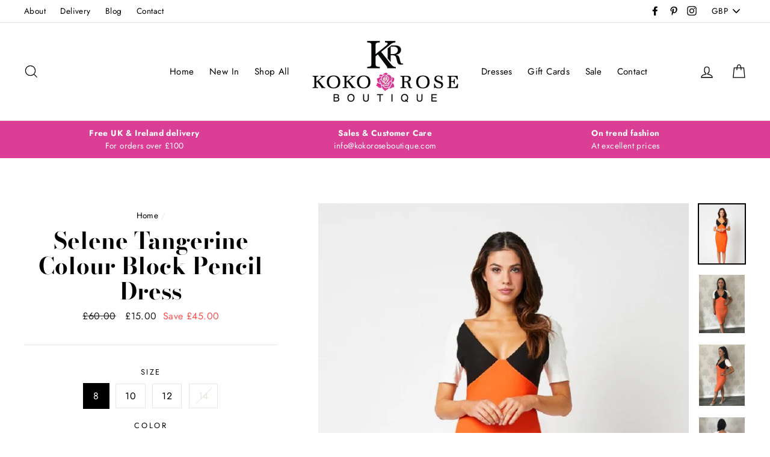

--- FILE ---
content_type: text/html; charset=utf-8
request_url: https://www.kokoroseboutique.com/products/selene-tangerine-colour-block-pencil-dress
body_size: 40967
content:
<!doctype html>
<html class="no-js" lang="en">
<head>
  <meta charset="utf-8">
  <meta http-equiv="X-UA-Compatible" content="IE=edge,chrome=1">
  <meta name="viewport" content="width=device-width,initial-scale=1">
  <meta name="theme-color" content="#111111">
  <link rel="canonical" href="https://www.kokoroseboutique.com/products/selene-tangerine-colour-block-pencil-dress">
  <meta name="format-detection" content="telephone=no">
<meta name="facebook-domain-verification" content="sxf9cew6dxtaya75fqiyslzpiqsawm" />
  <title>Selene Tangerine Colour Block Pencil Dress- Koko Rose Boutique
</title><meta name="description" content="Selene Tangerine Colour Block Pencil Dress Stand out from the crowd- This dress will brighten up any occasion. Black And White Colour Block Pencil Dress Sleeves Full Length Back Zip  This Dress Will Flatter Your Figure Runs True To Size  "><meta property="og:site_name" content="Koko Rose Boutique">
  <meta property="og:url" content="https://www.kokoroseboutique.com/products/selene-tangerine-colour-block-pencil-dress">
  <meta property="og:title" content="Selene Tangerine Colour Block Pencil Dress">
  <meta property="og:type" content="product">
  <meta property="og:description" content="Selene Tangerine Colour Block Pencil Dress Stand out from the crowd- This dress will brighten up any occasion. Black And White Colour Block Pencil Dress Sleeves Full Length Back Zip  This Dress Will Flatter Your Figure Runs True To Size  "><meta property="og:price:amount" content="15.00">
    <meta property="og:price:currency" content="GBP"><meta property="og:image" content="http://www.kokoroseboutique.com/cdn/shop/products/Selene-Front1-Rsz_1200x630.jpg?v=1563367589"><meta property="og:image" content="http://www.kokoroseboutique.com/cdn/shop/products/Selene-Front11-Rsz_1200x630.jpg?v=1563367589"><meta property="og:image" content="http://www.kokoroseboutique.com/cdn/shop/products/Selene-Front2-Rsz_708b5066-2a87-44ba-a80b-87df311d0d52_1200x630.jpg?v=1563367589">
  <meta property="og:image:secure_url" content="https://www.kokoroseboutique.com/cdn/shop/products/Selene-Front1-Rsz_1200x630.jpg?v=1563367589"><meta property="og:image:secure_url" content="https://www.kokoroseboutique.com/cdn/shop/products/Selene-Front11-Rsz_1200x630.jpg?v=1563367589"><meta property="og:image:secure_url" content="https://www.kokoroseboutique.com/cdn/shop/products/Selene-Front2-Rsz_708b5066-2a87-44ba-a80b-87df311d0d52_1200x630.jpg?v=1563367589">
  <meta name="twitter:site" content="@">
  <meta name="twitter:card" content="summary_large_image">
  <meta name="twitter:title" content="Selene Tangerine Colour Block Pencil Dress">
  <meta name="twitter:description" content="Selene Tangerine Colour Block Pencil Dress Stand out from the crowd- This dress will brighten up any occasion. Black And White Colour Block Pencil Dress Sleeves Full Length Back Zip  This Dress Will Flatter Your Figure Runs True To Size  ">


  <style data-shopify>
  @font-face {
  font-family: "Bodoni Moda";
  font-weight: 700;
  font-style: normal;
  src: url("//www.kokoroseboutique.com/cdn/fonts/bodoni_moda/bodonimoda_n7.837502b3cbe406d2c6f311e87870fa9980b0b36a.woff2") format("woff2"),
       url("//www.kokoroseboutique.com/cdn/fonts/bodoni_moda/bodonimoda_n7.c198e1cda930f96f6ae1aa8ef8facc95a64cfd1f.woff") format("woff");
}

  @font-face {
  font-family: Jost;
  font-weight: 400;
  font-style: normal;
  src: url("//www.kokoroseboutique.com/cdn/fonts/jost/jost_n4.d47a1b6347ce4a4c9f437608011273009d91f2b7.woff2") format("woff2"),
       url("//www.kokoroseboutique.com/cdn/fonts/jost/jost_n4.791c46290e672b3f85c3d1c651ef2efa3819eadd.woff") format("woff");
}


  @font-face {
  font-family: Jost;
  font-weight: 700;
  font-style: normal;
  src: url("//www.kokoroseboutique.com/cdn/fonts/jost/jost_n7.921dc18c13fa0b0c94c5e2517ffe06139c3615a3.woff2") format("woff2"),
       url("//www.kokoroseboutique.com/cdn/fonts/jost/jost_n7.cbfc16c98c1e195f46c536e775e4e959c5f2f22b.woff") format("woff");
}

  @font-face {
  font-family: Jost;
  font-weight: 400;
  font-style: italic;
  src: url("//www.kokoroseboutique.com/cdn/fonts/jost/jost_i4.b690098389649750ada222b9763d55796c5283a5.woff2") format("woff2"),
       url("//www.kokoroseboutique.com/cdn/fonts/jost/jost_i4.fd766415a47e50b9e391ae7ec04e2ae25e7e28b0.woff") format("woff");
}

  @font-face {
  font-family: Jost;
  font-weight: 700;
  font-style: italic;
  src: url("//www.kokoroseboutique.com/cdn/fonts/jost/jost_i7.d8201b854e41e19d7ed9b1a31fe4fe71deea6d3f.woff2") format("woff2"),
       url("//www.kokoroseboutique.com/cdn/fonts/jost/jost_i7.eae515c34e26b6c853efddc3fc0c552e0de63757.woff") format("woff");
}

</style>

  <link href="//www.kokoroseboutique.com/cdn/shop/t/6/assets/theme.scss.css?v=183258052710107931561759259282" rel="stylesheet" type="text/css" media="all" />

  <style data-shopify>
    .collection-item__title {
      font-size: 20.8px;
    }

    @media screen and (min-width: 769px) {
      .collection-item__title {
        font-size: 26px;
      }
    }
  </style>

  <script>
    document.documentElement.className = document.documentElement.className.replace('no-js', 'js');

    window.theme = window.theme || {};
    theme.strings = {
      addToCart: "Add to cart",
      soldOut: "Sold Out",
      unavailable: "Unavailable",
      stockLabel: "[count] in stock",
      savePrice: "Save [saved_amount]",
      cartSavings: "You're saving [savings]",
      cartEmpty: "Your cart is currently empty.",
      cartTermsConfirmation: "You must agree with the terms and conditions of sales to check out"
    };
    theme.settings = {
      cartType: "drawer",
      moneyFormat: "\u003cspan class=money\u003e£{{amount}}\u003c\/span\u003e",
      saveType: "dollar",
      recentlyViewedEnabled: false,
      quickView: false,
      themeVersion: "1.4.1"
    };
    document.addEventListener('contextmenu', event => event.preventDefault());

  </script>

  <script>window.performance && window.performance.mark && window.performance.mark('shopify.content_for_header.start');</script><meta name="google-site-verification" content="fm5E1_BjfBGe66WMVgni2FXZOe7SatyS7d7tzmZo97M">
<meta id="shopify-digital-wallet" name="shopify-digital-wallet" content="/14735500/digital_wallets/dialog">
<meta name="shopify-checkout-api-token" content="bc99dab99e7e98284fbb547425b99cc1">
<meta id="in-context-paypal-metadata" data-shop-id="14735500" data-venmo-supported="false" data-environment="production" data-locale="en_US" data-paypal-v4="true" data-currency="GBP">
<link rel="alternate" type="application/json+oembed" href="https://www.kokoroseboutique.com/products/selene-tangerine-colour-block-pencil-dress.oembed">
<script async="async" src="/checkouts/internal/preloads.js?locale=en-GB"></script>
<link rel="preconnect" href="https://shop.app" crossorigin="anonymous">
<script async="async" src="https://shop.app/checkouts/internal/preloads.js?locale=en-GB&shop_id=14735500" crossorigin="anonymous"></script>
<script id="apple-pay-shop-capabilities" type="application/json">{"shopId":14735500,"countryCode":"GB","currencyCode":"GBP","merchantCapabilities":["supports3DS"],"merchantId":"gid:\/\/shopify\/Shop\/14735500","merchantName":"Koko Rose Boutique","requiredBillingContactFields":["postalAddress","email","phone"],"requiredShippingContactFields":["postalAddress","email","phone"],"shippingType":"shipping","supportedNetworks":["visa","maestro","masterCard","amex","discover","elo"],"total":{"type":"pending","label":"Koko Rose Boutique","amount":"1.00"},"shopifyPaymentsEnabled":true,"supportsSubscriptions":true}</script>
<script id="shopify-features" type="application/json">{"accessToken":"bc99dab99e7e98284fbb547425b99cc1","betas":["rich-media-storefront-analytics"],"domain":"www.kokoroseboutique.com","predictiveSearch":true,"shopId":14735500,"locale":"en"}</script>
<script>var Shopify = Shopify || {};
Shopify.shop = "koko-rose-boutique.myshopify.com";
Shopify.locale = "en";
Shopify.currency = {"active":"GBP","rate":"1.0"};
Shopify.country = "GB";
Shopify.theme = {"name":"Koko Rose Boutique v2","id":44239159369,"schema_name":"Impulse","schema_version":"1.4.1","theme_store_id":null,"role":"main"};
Shopify.theme.handle = "null";
Shopify.theme.style = {"id":null,"handle":null};
Shopify.cdnHost = "www.kokoroseboutique.com/cdn";
Shopify.routes = Shopify.routes || {};
Shopify.routes.root = "/";</script>
<script type="module">!function(o){(o.Shopify=o.Shopify||{}).modules=!0}(window);</script>
<script>!function(o){function n(){var o=[];function n(){o.push(Array.prototype.slice.apply(arguments))}return n.q=o,n}var t=o.Shopify=o.Shopify||{};t.loadFeatures=n(),t.autoloadFeatures=n()}(window);</script>
<script>
  window.ShopifyPay = window.ShopifyPay || {};
  window.ShopifyPay.apiHost = "shop.app\/pay";
  window.ShopifyPay.redirectState = null;
</script>
<script id="shop-js-analytics" type="application/json">{"pageType":"product"}</script>
<script defer="defer" async type="module" src="//www.kokoroseboutique.com/cdn/shopifycloud/shop-js/modules/v2/client.init-shop-cart-sync_C5BV16lS.en.esm.js"></script>
<script defer="defer" async type="module" src="//www.kokoroseboutique.com/cdn/shopifycloud/shop-js/modules/v2/chunk.common_CygWptCX.esm.js"></script>
<script type="module">
  await import("//www.kokoroseboutique.com/cdn/shopifycloud/shop-js/modules/v2/client.init-shop-cart-sync_C5BV16lS.en.esm.js");
await import("//www.kokoroseboutique.com/cdn/shopifycloud/shop-js/modules/v2/chunk.common_CygWptCX.esm.js");

  window.Shopify.SignInWithShop?.initShopCartSync?.({"fedCMEnabled":true,"windoidEnabled":true});

</script>
<script>
  window.Shopify = window.Shopify || {};
  if (!window.Shopify.featureAssets) window.Shopify.featureAssets = {};
  window.Shopify.featureAssets['shop-js'] = {"shop-cart-sync":["modules/v2/client.shop-cart-sync_ZFArdW7E.en.esm.js","modules/v2/chunk.common_CygWptCX.esm.js"],"init-fed-cm":["modules/v2/client.init-fed-cm_CmiC4vf6.en.esm.js","modules/v2/chunk.common_CygWptCX.esm.js"],"shop-button":["modules/v2/client.shop-button_tlx5R9nI.en.esm.js","modules/v2/chunk.common_CygWptCX.esm.js"],"shop-cash-offers":["modules/v2/client.shop-cash-offers_DOA2yAJr.en.esm.js","modules/v2/chunk.common_CygWptCX.esm.js","modules/v2/chunk.modal_D71HUcav.esm.js"],"init-windoid":["modules/v2/client.init-windoid_sURxWdc1.en.esm.js","modules/v2/chunk.common_CygWptCX.esm.js"],"shop-toast-manager":["modules/v2/client.shop-toast-manager_ClPi3nE9.en.esm.js","modules/v2/chunk.common_CygWptCX.esm.js"],"init-shop-email-lookup-coordinator":["modules/v2/client.init-shop-email-lookup-coordinator_B8hsDcYM.en.esm.js","modules/v2/chunk.common_CygWptCX.esm.js"],"init-shop-cart-sync":["modules/v2/client.init-shop-cart-sync_C5BV16lS.en.esm.js","modules/v2/chunk.common_CygWptCX.esm.js"],"avatar":["modules/v2/client.avatar_BTnouDA3.en.esm.js"],"pay-button":["modules/v2/client.pay-button_FdsNuTd3.en.esm.js","modules/v2/chunk.common_CygWptCX.esm.js"],"init-customer-accounts":["modules/v2/client.init-customer-accounts_DxDtT_ad.en.esm.js","modules/v2/client.shop-login-button_C5VAVYt1.en.esm.js","modules/v2/chunk.common_CygWptCX.esm.js","modules/v2/chunk.modal_D71HUcav.esm.js"],"init-shop-for-new-customer-accounts":["modules/v2/client.init-shop-for-new-customer-accounts_ChsxoAhi.en.esm.js","modules/v2/client.shop-login-button_C5VAVYt1.en.esm.js","modules/v2/chunk.common_CygWptCX.esm.js","modules/v2/chunk.modal_D71HUcav.esm.js"],"shop-login-button":["modules/v2/client.shop-login-button_C5VAVYt1.en.esm.js","modules/v2/chunk.common_CygWptCX.esm.js","modules/v2/chunk.modal_D71HUcav.esm.js"],"init-customer-accounts-sign-up":["modules/v2/client.init-customer-accounts-sign-up_CPSyQ0Tj.en.esm.js","modules/v2/client.shop-login-button_C5VAVYt1.en.esm.js","modules/v2/chunk.common_CygWptCX.esm.js","modules/v2/chunk.modal_D71HUcav.esm.js"],"shop-follow-button":["modules/v2/client.shop-follow-button_Cva4Ekp9.en.esm.js","modules/v2/chunk.common_CygWptCX.esm.js","modules/v2/chunk.modal_D71HUcav.esm.js"],"checkout-modal":["modules/v2/client.checkout-modal_BPM8l0SH.en.esm.js","modules/v2/chunk.common_CygWptCX.esm.js","modules/v2/chunk.modal_D71HUcav.esm.js"],"lead-capture":["modules/v2/client.lead-capture_Bi8yE_yS.en.esm.js","modules/v2/chunk.common_CygWptCX.esm.js","modules/v2/chunk.modal_D71HUcav.esm.js"],"shop-login":["modules/v2/client.shop-login_D6lNrXab.en.esm.js","modules/v2/chunk.common_CygWptCX.esm.js","modules/v2/chunk.modal_D71HUcav.esm.js"],"payment-terms":["modules/v2/client.payment-terms_CZxnsJam.en.esm.js","modules/v2/chunk.common_CygWptCX.esm.js","modules/v2/chunk.modal_D71HUcav.esm.js"]};
</script>
<script>(function() {
  var isLoaded = false;
  function asyncLoad() {
    if (isLoaded) return;
    isLoaded = true;
    var urls = ["https:\/\/chimpstatic.com\/mcjs-connected\/js\/users\/6418a2e1ae6c84e0c012d15f2\/18aa448b0bd2b09075d08c140.js?shop=koko-rose-boutique.myshopify.com","\/\/s3.amazonaws.com\/booster-eu-cookie\/koko-rose-boutique.myshopify.com\/booster_eu_cookie.js?shop=koko-rose-boutique.myshopify.com","https:\/\/cdn-spurit.com\/in-stock-reminder\/js\/common.js?shop=koko-rose-boutique.myshopify.com","https:\/\/cdn.nfcube.com\/instafeed-95dfcbe9c5a7f06cf6cc5350c42098fe.js?shop=koko-rose-boutique.myshopify.com"];
    for (var i = 0; i < urls.length; i++) {
      var s = document.createElement('script');
      s.type = 'text/javascript';
      s.async = true;
      s.src = urls[i];
      var x = document.getElementsByTagName('script')[0];
      x.parentNode.insertBefore(s, x);
    }
  };
  if(window.attachEvent) {
    window.attachEvent('onload', asyncLoad);
  } else {
    window.addEventListener('load', asyncLoad, false);
  }
})();</script>
<script id="__st">var __st={"a":14735500,"offset":0,"reqid":"07edffaf-95ee-4fa9-9748-49dcf036de17-1768681765","pageurl":"www.kokoroseboutique.com\/products\/selene-tangerine-colour-block-pencil-dress","u":"3ed487e113e4","p":"product","rtyp":"product","rid":779630575722};</script>
<script>window.ShopifyPaypalV4VisibilityTracking = true;</script>
<script id="captcha-bootstrap">!function(){'use strict';const t='contact',e='account',n='new_comment',o=[[t,t],['blogs',n],['comments',n],[t,'customer']],c=[[e,'customer_login'],[e,'guest_login'],[e,'recover_customer_password'],[e,'create_customer']],r=t=>t.map((([t,e])=>`form[action*='/${t}']:not([data-nocaptcha='true']) input[name='form_type'][value='${e}']`)).join(','),a=t=>()=>t?[...document.querySelectorAll(t)].map((t=>t.form)):[];function s(){const t=[...o],e=r(t);return a(e)}const i='password',u='form_key',d=['recaptcha-v3-token','g-recaptcha-response','h-captcha-response',i],f=()=>{try{return window.sessionStorage}catch{return}},m='__shopify_v',_=t=>t.elements[u];function p(t,e,n=!1){try{const o=window.sessionStorage,c=JSON.parse(o.getItem(e)),{data:r}=function(t){const{data:e,action:n}=t;return t[m]||n?{data:e,action:n}:{data:t,action:n}}(c);for(const[e,n]of Object.entries(r))t.elements[e]&&(t.elements[e].value=n);n&&o.removeItem(e)}catch(o){console.error('form repopulation failed',{error:o})}}const l='form_type',E='cptcha';function T(t){t.dataset[E]=!0}const w=window,h=w.document,L='Shopify',v='ce_forms',y='captcha';let A=!1;((t,e)=>{const n=(g='f06e6c50-85a8-45c8-87d0-21a2b65856fe',I='https://cdn.shopify.com/shopifycloud/storefront-forms-hcaptcha/ce_storefront_forms_captcha_hcaptcha.v1.5.2.iife.js',D={infoText:'Protected by hCaptcha',privacyText:'Privacy',termsText:'Terms'},(t,e,n)=>{const o=w[L][v],c=o.bindForm;if(c)return c(t,g,e,D).then(n);var r;o.q.push([[t,g,e,D],n]),r=I,A||(h.body.append(Object.assign(h.createElement('script'),{id:'captcha-provider',async:!0,src:r})),A=!0)});var g,I,D;w[L]=w[L]||{},w[L][v]=w[L][v]||{},w[L][v].q=[],w[L][y]=w[L][y]||{},w[L][y].protect=function(t,e){n(t,void 0,e),T(t)},Object.freeze(w[L][y]),function(t,e,n,w,h,L){const[v,y,A,g]=function(t,e,n){const i=e?o:[],u=t?c:[],d=[...i,...u],f=r(d),m=r(i),_=r(d.filter((([t,e])=>n.includes(e))));return[a(f),a(m),a(_),s()]}(w,h,L),I=t=>{const e=t.target;return e instanceof HTMLFormElement?e:e&&e.form},D=t=>v().includes(t);t.addEventListener('submit',(t=>{const e=I(t);if(!e)return;const n=D(e)&&!e.dataset.hcaptchaBound&&!e.dataset.recaptchaBound,o=_(e),c=g().includes(e)&&(!o||!o.value);(n||c)&&t.preventDefault(),c&&!n&&(function(t){try{if(!f())return;!function(t){const e=f();if(!e)return;const n=_(t);if(!n)return;const o=n.value;o&&e.removeItem(o)}(t);const e=Array.from(Array(32),(()=>Math.random().toString(36)[2])).join('');!function(t,e){_(t)||t.append(Object.assign(document.createElement('input'),{type:'hidden',name:u})),t.elements[u].value=e}(t,e),function(t,e){const n=f();if(!n)return;const o=[...t.querySelectorAll(`input[type='${i}']`)].map((({name:t})=>t)),c=[...d,...o],r={};for(const[a,s]of new FormData(t).entries())c.includes(a)||(r[a]=s);n.setItem(e,JSON.stringify({[m]:1,action:t.action,data:r}))}(t,e)}catch(e){console.error('failed to persist form',e)}}(e),e.submit())}));const S=(t,e)=>{t&&!t.dataset[E]&&(n(t,e.some((e=>e===t))),T(t))};for(const o of['focusin','change'])t.addEventListener(o,(t=>{const e=I(t);D(e)&&S(e,y())}));const B=e.get('form_key'),M=e.get(l),P=B&&M;t.addEventListener('DOMContentLoaded',(()=>{const t=y();if(P)for(const e of t)e.elements[l].value===M&&p(e,B);[...new Set([...A(),...v().filter((t=>'true'===t.dataset.shopifyCaptcha))])].forEach((e=>S(e,t)))}))}(h,new URLSearchParams(w.location.search),n,t,e,['guest_login'])})(!0,!0)}();</script>
<script integrity="sha256-4kQ18oKyAcykRKYeNunJcIwy7WH5gtpwJnB7kiuLZ1E=" data-source-attribution="shopify.loadfeatures" defer="defer" src="//www.kokoroseboutique.com/cdn/shopifycloud/storefront/assets/storefront/load_feature-a0a9edcb.js" crossorigin="anonymous"></script>
<script crossorigin="anonymous" defer="defer" src="//www.kokoroseboutique.com/cdn/shopifycloud/storefront/assets/shopify_pay/storefront-65b4c6d7.js?v=20250812"></script>
<script data-source-attribution="shopify.dynamic_checkout.dynamic.init">var Shopify=Shopify||{};Shopify.PaymentButton=Shopify.PaymentButton||{isStorefrontPortableWallets:!0,init:function(){window.Shopify.PaymentButton.init=function(){};var t=document.createElement("script");t.src="https://www.kokoroseboutique.com/cdn/shopifycloud/portable-wallets/latest/portable-wallets.en.js",t.type="module",document.head.appendChild(t)}};
</script>
<script data-source-attribution="shopify.dynamic_checkout.buyer_consent">
  function portableWalletsHideBuyerConsent(e){var t=document.getElementById("shopify-buyer-consent"),n=document.getElementById("shopify-subscription-policy-button");t&&n&&(t.classList.add("hidden"),t.setAttribute("aria-hidden","true"),n.removeEventListener("click",e))}function portableWalletsShowBuyerConsent(e){var t=document.getElementById("shopify-buyer-consent"),n=document.getElementById("shopify-subscription-policy-button");t&&n&&(t.classList.remove("hidden"),t.removeAttribute("aria-hidden"),n.addEventListener("click",e))}window.Shopify?.PaymentButton&&(window.Shopify.PaymentButton.hideBuyerConsent=portableWalletsHideBuyerConsent,window.Shopify.PaymentButton.showBuyerConsent=portableWalletsShowBuyerConsent);
</script>
<script data-source-attribution="shopify.dynamic_checkout.cart.bootstrap">document.addEventListener("DOMContentLoaded",(function(){function t(){return document.querySelector("shopify-accelerated-checkout-cart, shopify-accelerated-checkout")}if(t())Shopify.PaymentButton.init();else{new MutationObserver((function(e,n){t()&&(Shopify.PaymentButton.init(),n.disconnect())})).observe(document.body,{childList:!0,subtree:!0})}}));
</script>
<link id="shopify-accelerated-checkout-styles" rel="stylesheet" media="screen" href="https://www.kokoroseboutique.com/cdn/shopifycloud/portable-wallets/latest/accelerated-checkout-backwards-compat.css" crossorigin="anonymous">
<style id="shopify-accelerated-checkout-cart">
        #shopify-buyer-consent {
  margin-top: 1em;
  display: inline-block;
  width: 100%;
}

#shopify-buyer-consent.hidden {
  display: none;
}

#shopify-subscription-policy-button {
  background: none;
  border: none;
  padding: 0;
  text-decoration: underline;
  font-size: inherit;
  cursor: pointer;
}

#shopify-subscription-policy-button::before {
  box-shadow: none;
}

      </style>

<script>window.performance && window.performance.mark && window.performance.mark('shopify.content_for_header.end');</script>
  <!--[if lt IE 9]>
<script src="//cdnjs.cloudflare.com/ajax/libs/html5shiv/3.7.2/html5shiv.min.js" type="text/javascript"></script>
<![endif]-->
<!--[if (lte IE 9) ]><script src="//www.kokoroseboutique.com/cdn/shop/t/6/assets/match-media.min.js?v=159635276924582161481552429219" type="text/javascript"></script><![endif]-->


  
  <script src="//www.kokoroseboutique.com/cdn/shop/t/6/assets/vendor.js" defer="defer"></script>



  
    <script src="/services/javascripts/currencies.js" defer="defer"></script>
    
  <script src="//www.kokoroseboutique.com/cdn/shop/t/6/assets/jquery.currencies.min.js" defer="defer"></script>


  

  
  <script src="//www.kokoroseboutique.com/cdn/shop/t/6/assets/theme.js?v=43156172474065725171575882569" defer="defer"></script>


<link href="https://monorail-edge.shopifysvc.com" rel="dns-prefetch">
<script>(function(){if ("sendBeacon" in navigator && "performance" in window) {try {var session_token_from_headers = performance.getEntriesByType('navigation')[0].serverTiming.find(x => x.name == '_s').description;} catch {var session_token_from_headers = undefined;}var session_cookie_matches = document.cookie.match(/_shopify_s=([^;]*)/);var session_token_from_cookie = session_cookie_matches && session_cookie_matches.length === 2 ? session_cookie_matches[1] : "";var session_token = session_token_from_headers || session_token_from_cookie || "";function handle_abandonment_event(e) {var entries = performance.getEntries().filter(function(entry) {return /monorail-edge.shopifysvc.com/.test(entry.name);});if (!window.abandonment_tracked && entries.length === 0) {window.abandonment_tracked = true;var currentMs = Date.now();var navigation_start = performance.timing.navigationStart;var payload = {shop_id: 14735500,url: window.location.href,navigation_start,duration: currentMs - navigation_start,session_token,page_type: "product"};window.navigator.sendBeacon("https://monorail-edge.shopifysvc.com/v1/produce", JSON.stringify({schema_id: "online_store_buyer_site_abandonment/1.1",payload: payload,metadata: {event_created_at_ms: currentMs,event_sent_at_ms: currentMs}}));}}window.addEventListener('pagehide', handle_abandonment_event);}}());</script>
<script id="web-pixels-manager-setup">(function e(e,d,r,n,o){if(void 0===o&&(o={}),!Boolean(null===(a=null===(i=window.Shopify)||void 0===i?void 0:i.analytics)||void 0===a?void 0:a.replayQueue)){var i,a;window.Shopify=window.Shopify||{};var t=window.Shopify;t.analytics=t.analytics||{};var s=t.analytics;s.replayQueue=[],s.publish=function(e,d,r){return s.replayQueue.push([e,d,r]),!0};try{self.performance.mark("wpm:start")}catch(e){}var l=function(){var e={modern:/Edge?\/(1{2}[4-9]|1[2-9]\d|[2-9]\d{2}|\d{4,})\.\d+(\.\d+|)|Firefox\/(1{2}[4-9]|1[2-9]\d|[2-9]\d{2}|\d{4,})\.\d+(\.\d+|)|Chrom(ium|e)\/(9{2}|\d{3,})\.\d+(\.\d+|)|(Maci|X1{2}).+ Version\/(15\.\d+|(1[6-9]|[2-9]\d|\d{3,})\.\d+)([,.]\d+|)( \(\w+\)|)( Mobile\/\w+|) Safari\/|Chrome.+OPR\/(9{2}|\d{3,})\.\d+\.\d+|(CPU[ +]OS|iPhone[ +]OS|CPU[ +]iPhone|CPU IPhone OS|CPU iPad OS)[ +]+(15[._]\d+|(1[6-9]|[2-9]\d|\d{3,})[._]\d+)([._]\d+|)|Android:?[ /-](13[3-9]|1[4-9]\d|[2-9]\d{2}|\d{4,})(\.\d+|)(\.\d+|)|Android.+Firefox\/(13[5-9]|1[4-9]\d|[2-9]\d{2}|\d{4,})\.\d+(\.\d+|)|Android.+Chrom(ium|e)\/(13[3-9]|1[4-9]\d|[2-9]\d{2}|\d{4,})\.\d+(\.\d+|)|SamsungBrowser\/([2-9]\d|\d{3,})\.\d+/,legacy:/Edge?\/(1[6-9]|[2-9]\d|\d{3,})\.\d+(\.\d+|)|Firefox\/(5[4-9]|[6-9]\d|\d{3,})\.\d+(\.\d+|)|Chrom(ium|e)\/(5[1-9]|[6-9]\d|\d{3,})\.\d+(\.\d+|)([\d.]+$|.*Safari\/(?![\d.]+ Edge\/[\d.]+$))|(Maci|X1{2}).+ Version\/(10\.\d+|(1[1-9]|[2-9]\d|\d{3,})\.\d+)([,.]\d+|)( \(\w+\)|)( Mobile\/\w+|) Safari\/|Chrome.+OPR\/(3[89]|[4-9]\d|\d{3,})\.\d+\.\d+|(CPU[ +]OS|iPhone[ +]OS|CPU[ +]iPhone|CPU IPhone OS|CPU iPad OS)[ +]+(10[._]\d+|(1[1-9]|[2-9]\d|\d{3,})[._]\d+)([._]\d+|)|Android:?[ /-](13[3-9]|1[4-9]\d|[2-9]\d{2}|\d{4,})(\.\d+|)(\.\d+|)|Mobile Safari.+OPR\/([89]\d|\d{3,})\.\d+\.\d+|Android.+Firefox\/(13[5-9]|1[4-9]\d|[2-9]\d{2}|\d{4,})\.\d+(\.\d+|)|Android.+Chrom(ium|e)\/(13[3-9]|1[4-9]\d|[2-9]\d{2}|\d{4,})\.\d+(\.\d+|)|Android.+(UC? ?Browser|UCWEB|U3)[ /]?(15\.([5-9]|\d{2,})|(1[6-9]|[2-9]\d|\d{3,})\.\d+)\.\d+|SamsungBrowser\/(5\.\d+|([6-9]|\d{2,})\.\d+)|Android.+MQ{2}Browser\/(14(\.(9|\d{2,})|)|(1[5-9]|[2-9]\d|\d{3,})(\.\d+|))(\.\d+|)|K[Aa][Ii]OS\/(3\.\d+|([4-9]|\d{2,})\.\d+)(\.\d+|)/},d=e.modern,r=e.legacy,n=navigator.userAgent;return n.match(d)?"modern":n.match(r)?"legacy":"unknown"}(),u="modern"===l?"modern":"legacy",c=(null!=n?n:{modern:"",legacy:""})[u],f=function(e){return[e.baseUrl,"/wpm","/b",e.hashVersion,"modern"===e.buildTarget?"m":"l",".js"].join("")}({baseUrl:d,hashVersion:r,buildTarget:u}),m=function(e){var d=e.version,r=e.bundleTarget,n=e.surface,o=e.pageUrl,i=e.monorailEndpoint;return{emit:function(e){var a=e.status,t=e.errorMsg,s=(new Date).getTime(),l=JSON.stringify({metadata:{event_sent_at_ms:s},events:[{schema_id:"web_pixels_manager_load/3.1",payload:{version:d,bundle_target:r,page_url:o,status:a,surface:n,error_msg:t},metadata:{event_created_at_ms:s}}]});if(!i)return console&&console.warn&&console.warn("[Web Pixels Manager] No Monorail endpoint provided, skipping logging."),!1;try{return self.navigator.sendBeacon.bind(self.navigator)(i,l)}catch(e){}var u=new XMLHttpRequest;try{return u.open("POST",i,!0),u.setRequestHeader("Content-Type","text/plain"),u.send(l),!0}catch(e){return console&&console.warn&&console.warn("[Web Pixels Manager] Got an unhandled error while logging to Monorail."),!1}}}}({version:r,bundleTarget:l,surface:e.surface,pageUrl:self.location.href,monorailEndpoint:e.monorailEndpoint});try{o.browserTarget=l,function(e){var d=e.src,r=e.async,n=void 0===r||r,o=e.onload,i=e.onerror,a=e.sri,t=e.scriptDataAttributes,s=void 0===t?{}:t,l=document.createElement("script"),u=document.querySelector("head"),c=document.querySelector("body");if(l.async=n,l.src=d,a&&(l.integrity=a,l.crossOrigin="anonymous"),s)for(var f in s)if(Object.prototype.hasOwnProperty.call(s,f))try{l.dataset[f]=s[f]}catch(e){}if(o&&l.addEventListener("load",o),i&&l.addEventListener("error",i),u)u.appendChild(l);else{if(!c)throw new Error("Did not find a head or body element to append the script");c.appendChild(l)}}({src:f,async:!0,onload:function(){if(!function(){var e,d;return Boolean(null===(d=null===(e=window.Shopify)||void 0===e?void 0:e.analytics)||void 0===d?void 0:d.initialized)}()){var d=window.webPixelsManager.init(e)||void 0;if(d){var r=window.Shopify.analytics;r.replayQueue.forEach((function(e){var r=e[0],n=e[1],o=e[2];d.publishCustomEvent(r,n,o)})),r.replayQueue=[],r.publish=d.publishCustomEvent,r.visitor=d.visitor,r.initialized=!0}}},onerror:function(){return m.emit({status:"failed",errorMsg:"".concat(f," has failed to load")})},sri:function(e){var d=/^sha384-[A-Za-z0-9+/=]+$/;return"string"==typeof e&&d.test(e)}(c)?c:"",scriptDataAttributes:o}),m.emit({status:"loading"})}catch(e){m.emit({status:"failed",errorMsg:(null==e?void 0:e.message)||"Unknown error"})}}})({shopId: 14735500,storefrontBaseUrl: "https://www.kokoroseboutique.com",extensionsBaseUrl: "https://extensions.shopifycdn.com/cdn/shopifycloud/web-pixels-manager",monorailEndpoint: "https://monorail-edge.shopifysvc.com/unstable/produce_batch",surface: "storefront-renderer",enabledBetaFlags: ["2dca8a86"],webPixelsConfigList: [{"id":"738853248","configuration":"{\"config\":\"{\\\"pixel_id\\\":\\\"G-3VWEED4T7K\\\",\\\"target_country\\\":\\\"GB\\\",\\\"gtag_events\\\":[{\\\"type\\\":\\\"begin_checkout\\\",\\\"action_label\\\":\\\"G-3VWEED4T7K\\\"},{\\\"type\\\":\\\"search\\\",\\\"action_label\\\":\\\"G-3VWEED4T7K\\\"},{\\\"type\\\":\\\"view_item\\\",\\\"action_label\\\":[\\\"G-3VWEED4T7K\\\",\\\"MC-EXEB0457WB\\\"]},{\\\"type\\\":\\\"purchase\\\",\\\"action_label\\\":[\\\"G-3VWEED4T7K\\\",\\\"MC-EXEB0457WB\\\"]},{\\\"type\\\":\\\"page_view\\\",\\\"action_label\\\":[\\\"G-3VWEED4T7K\\\",\\\"MC-EXEB0457WB\\\"]},{\\\"type\\\":\\\"add_payment_info\\\",\\\"action_label\\\":\\\"G-3VWEED4T7K\\\"},{\\\"type\\\":\\\"add_to_cart\\\",\\\"action_label\\\":\\\"G-3VWEED4T7K\\\"}],\\\"enable_monitoring_mode\\\":false}\"}","eventPayloadVersion":"v1","runtimeContext":"OPEN","scriptVersion":"b2a88bafab3e21179ed38636efcd8a93","type":"APP","apiClientId":1780363,"privacyPurposes":[],"dataSharingAdjustments":{"protectedCustomerApprovalScopes":["read_customer_address","read_customer_email","read_customer_name","read_customer_personal_data","read_customer_phone"]}},{"id":"353829152","configuration":"{\"pixel_id\":\"360382650798548\",\"pixel_type\":\"facebook_pixel\",\"metaapp_system_user_token\":\"-\"}","eventPayloadVersion":"v1","runtimeContext":"OPEN","scriptVersion":"ca16bc87fe92b6042fbaa3acc2fbdaa6","type":"APP","apiClientId":2329312,"privacyPurposes":["ANALYTICS","MARKETING","SALE_OF_DATA"],"dataSharingAdjustments":{"protectedCustomerApprovalScopes":["read_customer_address","read_customer_email","read_customer_name","read_customer_personal_data","read_customer_phone"]}},{"id":"shopify-app-pixel","configuration":"{}","eventPayloadVersion":"v1","runtimeContext":"STRICT","scriptVersion":"0450","apiClientId":"shopify-pixel","type":"APP","privacyPurposes":["ANALYTICS","MARKETING"]},{"id":"shopify-custom-pixel","eventPayloadVersion":"v1","runtimeContext":"LAX","scriptVersion":"0450","apiClientId":"shopify-pixel","type":"CUSTOM","privacyPurposes":["ANALYTICS","MARKETING"]}],isMerchantRequest: false,initData: {"shop":{"name":"Koko Rose Boutique","paymentSettings":{"currencyCode":"GBP"},"myshopifyDomain":"koko-rose-boutique.myshopify.com","countryCode":"GB","storefrontUrl":"https:\/\/www.kokoroseboutique.com"},"customer":null,"cart":null,"checkout":null,"productVariants":[{"price":{"amount":15.0,"currencyCode":"GBP"},"product":{"title":"Selene Tangerine Colour Block Pencil Dress","vendor":"Koko Rose Boutique","id":"779630575722","untranslatedTitle":"Selene Tangerine Colour Block Pencil Dress","url":"\/products\/selene-tangerine-colour-block-pencil-dress","type":"Dresses"},"id":"8702612865130","image":{"src":"\/\/www.kokoroseboutique.com\/cdn\/shop\/products\/Selene-Front1-Rsz.jpg?v=1563367589"},"sku":"KRB2100EV-1","title":"8 \/ Orange","untranslatedTitle":"8 \/ Orange"},{"price":{"amount":15.0,"currencyCode":"GBP"},"product":{"title":"Selene Tangerine Colour Block Pencil Dress","vendor":"Koko Rose Boutique","id":"779630575722","untranslatedTitle":"Selene Tangerine Colour Block Pencil Dress","url":"\/products\/selene-tangerine-colour-block-pencil-dress","type":"Dresses"},"id":"8702612897898","image":{"src":"\/\/www.kokoroseboutique.com\/cdn\/shop\/products\/Selene-Front1-Rsz.jpg?v=1563367589"},"sku":"KRB2100EV-2","title":"10 \/ Orange","untranslatedTitle":"10 \/ Orange"},{"price":{"amount":15.0,"currencyCode":"GBP"},"product":{"title":"Selene Tangerine Colour Block Pencil Dress","vendor":"Koko Rose Boutique","id":"779630575722","untranslatedTitle":"Selene Tangerine Colour Block Pencil Dress","url":"\/products\/selene-tangerine-colour-block-pencil-dress","type":"Dresses"},"id":"8702612930666","image":{"src":"\/\/www.kokoroseboutique.com\/cdn\/shop\/products\/Selene-Front1-Rsz.jpg?v=1563367589"},"sku":"KRB2100EV-3","title":"12 \/ Orange","untranslatedTitle":"12 \/ Orange"},{"price":{"amount":15.0,"currencyCode":"GBP"},"product":{"title":"Selene Tangerine Colour Block Pencil Dress","vendor":"Koko Rose Boutique","id":"779630575722","untranslatedTitle":"Selene Tangerine Colour Block Pencil Dress","url":"\/products\/selene-tangerine-colour-block-pencil-dress","type":"Dresses"},"id":"8702612963434","image":{"src":"\/\/www.kokoroseboutique.com\/cdn\/shop\/products\/Selene-Front1-Rsz.jpg?v=1563367589"},"sku":"KRB2100EV-4","title":"14 \/ Orange","untranslatedTitle":"14 \/ Orange"}],"purchasingCompany":null},},"https://www.kokoroseboutique.com/cdn","fcfee988w5aeb613cpc8e4bc33m6693e112",{"modern":"","legacy":""},{"shopId":"14735500","storefrontBaseUrl":"https:\/\/www.kokoroseboutique.com","extensionBaseUrl":"https:\/\/extensions.shopifycdn.com\/cdn\/shopifycloud\/web-pixels-manager","surface":"storefront-renderer","enabledBetaFlags":"[\"2dca8a86\"]","isMerchantRequest":"false","hashVersion":"fcfee988w5aeb613cpc8e4bc33m6693e112","publish":"custom","events":"[[\"page_viewed\",{}],[\"product_viewed\",{\"productVariant\":{\"price\":{\"amount\":15.0,\"currencyCode\":\"GBP\"},\"product\":{\"title\":\"Selene Tangerine Colour Block Pencil Dress\",\"vendor\":\"Koko Rose Boutique\",\"id\":\"779630575722\",\"untranslatedTitle\":\"Selene Tangerine Colour Block Pencil Dress\",\"url\":\"\/products\/selene-tangerine-colour-block-pencil-dress\",\"type\":\"Dresses\"},\"id\":\"8702612865130\",\"image\":{\"src\":\"\/\/www.kokoroseboutique.com\/cdn\/shop\/products\/Selene-Front1-Rsz.jpg?v=1563367589\"},\"sku\":\"KRB2100EV-1\",\"title\":\"8 \/ Orange\",\"untranslatedTitle\":\"8 \/ Orange\"}}]]"});</script><script>
  window.ShopifyAnalytics = window.ShopifyAnalytics || {};
  window.ShopifyAnalytics.meta = window.ShopifyAnalytics.meta || {};
  window.ShopifyAnalytics.meta.currency = 'GBP';
  var meta = {"product":{"id":779630575722,"gid":"gid:\/\/shopify\/Product\/779630575722","vendor":"Koko Rose Boutique","type":"Dresses","handle":"selene-tangerine-colour-block-pencil-dress","variants":[{"id":8702612865130,"price":1500,"name":"Selene Tangerine Colour Block Pencil Dress - 8 \/ Orange","public_title":"8 \/ Orange","sku":"KRB2100EV-1"},{"id":8702612897898,"price":1500,"name":"Selene Tangerine Colour Block Pencil Dress - 10 \/ Orange","public_title":"10 \/ Orange","sku":"KRB2100EV-2"},{"id":8702612930666,"price":1500,"name":"Selene Tangerine Colour Block Pencil Dress - 12 \/ Orange","public_title":"12 \/ Orange","sku":"KRB2100EV-3"},{"id":8702612963434,"price":1500,"name":"Selene Tangerine Colour Block Pencil Dress - 14 \/ Orange","public_title":"14 \/ Orange","sku":"KRB2100EV-4"}],"remote":false},"page":{"pageType":"product","resourceType":"product","resourceId":779630575722,"requestId":"07edffaf-95ee-4fa9-9748-49dcf036de17-1768681765"}};
  for (var attr in meta) {
    window.ShopifyAnalytics.meta[attr] = meta[attr];
  }
</script>
<script class="analytics">
  (function () {
    var customDocumentWrite = function(content) {
      var jquery = null;

      if (window.jQuery) {
        jquery = window.jQuery;
      } else if (window.Checkout && window.Checkout.$) {
        jquery = window.Checkout.$;
      }

      if (jquery) {
        jquery('body').append(content);
      }
    };

    var hasLoggedConversion = function(token) {
      if (token) {
        return document.cookie.indexOf('loggedConversion=' + token) !== -1;
      }
      return false;
    }

    var setCookieIfConversion = function(token) {
      if (token) {
        var twoMonthsFromNow = new Date(Date.now());
        twoMonthsFromNow.setMonth(twoMonthsFromNow.getMonth() + 2);

        document.cookie = 'loggedConversion=' + token + '; expires=' + twoMonthsFromNow;
      }
    }

    var trekkie = window.ShopifyAnalytics.lib = window.trekkie = window.trekkie || [];
    if (trekkie.integrations) {
      return;
    }
    trekkie.methods = [
      'identify',
      'page',
      'ready',
      'track',
      'trackForm',
      'trackLink'
    ];
    trekkie.factory = function(method) {
      return function() {
        var args = Array.prototype.slice.call(arguments);
        args.unshift(method);
        trekkie.push(args);
        return trekkie;
      };
    };
    for (var i = 0; i < trekkie.methods.length; i++) {
      var key = trekkie.methods[i];
      trekkie[key] = trekkie.factory(key);
    }
    trekkie.load = function(config) {
      trekkie.config = config || {};
      trekkie.config.initialDocumentCookie = document.cookie;
      var first = document.getElementsByTagName('script')[0];
      var script = document.createElement('script');
      script.type = 'text/javascript';
      script.onerror = function(e) {
        var scriptFallback = document.createElement('script');
        scriptFallback.type = 'text/javascript';
        scriptFallback.onerror = function(error) {
                var Monorail = {
      produce: function produce(monorailDomain, schemaId, payload) {
        var currentMs = new Date().getTime();
        var event = {
          schema_id: schemaId,
          payload: payload,
          metadata: {
            event_created_at_ms: currentMs,
            event_sent_at_ms: currentMs
          }
        };
        return Monorail.sendRequest("https://" + monorailDomain + "/v1/produce", JSON.stringify(event));
      },
      sendRequest: function sendRequest(endpointUrl, payload) {
        // Try the sendBeacon API
        if (window && window.navigator && typeof window.navigator.sendBeacon === 'function' && typeof window.Blob === 'function' && !Monorail.isIos12()) {
          var blobData = new window.Blob([payload], {
            type: 'text/plain'
          });

          if (window.navigator.sendBeacon(endpointUrl, blobData)) {
            return true;
          } // sendBeacon was not successful

        } // XHR beacon

        var xhr = new XMLHttpRequest();

        try {
          xhr.open('POST', endpointUrl);
          xhr.setRequestHeader('Content-Type', 'text/plain');
          xhr.send(payload);
        } catch (e) {
          console.log(e);
        }

        return false;
      },
      isIos12: function isIos12() {
        return window.navigator.userAgent.lastIndexOf('iPhone; CPU iPhone OS 12_') !== -1 || window.navigator.userAgent.lastIndexOf('iPad; CPU OS 12_') !== -1;
      }
    };
    Monorail.produce('monorail-edge.shopifysvc.com',
      'trekkie_storefront_load_errors/1.1',
      {shop_id: 14735500,
      theme_id: 44239159369,
      app_name: "storefront",
      context_url: window.location.href,
      source_url: "//www.kokoroseboutique.com/cdn/s/trekkie.storefront.cd680fe47e6c39ca5d5df5f0a32d569bc48c0f27.min.js"});

        };
        scriptFallback.async = true;
        scriptFallback.src = '//www.kokoroseboutique.com/cdn/s/trekkie.storefront.cd680fe47e6c39ca5d5df5f0a32d569bc48c0f27.min.js';
        first.parentNode.insertBefore(scriptFallback, first);
      };
      script.async = true;
      script.src = '//www.kokoroseboutique.com/cdn/s/trekkie.storefront.cd680fe47e6c39ca5d5df5f0a32d569bc48c0f27.min.js';
      first.parentNode.insertBefore(script, first);
    };
    trekkie.load(
      {"Trekkie":{"appName":"storefront","development":false,"defaultAttributes":{"shopId":14735500,"isMerchantRequest":null,"themeId":44239159369,"themeCityHash":"2156956645886756431","contentLanguage":"en","currency":"GBP","eventMetadataId":"6fc521e8-2d43-4ac5-adee-62c838e41d6b"},"isServerSideCookieWritingEnabled":true,"monorailRegion":"shop_domain","enabledBetaFlags":["65f19447"]},"Session Attribution":{},"S2S":{"facebookCapiEnabled":true,"source":"trekkie-storefront-renderer","apiClientId":580111}}
    );

    var loaded = false;
    trekkie.ready(function() {
      if (loaded) return;
      loaded = true;

      window.ShopifyAnalytics.lib = window.trekkie;

      var originalDocumentWrite = document.write;
      document.write = customDocumentWrite;
      try { window.ShopifyAnalytics.merchantGoogleAnalytics.call(this); } catch(error) {};
      document.write = originalDocumentWrite;

      window.ShopifyAnalytics.lib.page(null,{"pageType":"product","resourceType":"product","resourceId":779630575722,"requestId":"07edffaf-95ee-4fa9-9748-49dcf036de17-1768681765","shopifyEmitted":true});

      var match = window.location.pathname.match(/checkouts\/(.+)\/(thank_you|post_purchase)/)
      var token = match? match[1]: undefined;
      if (!hasLoggedConversion(token)) {
        setCookieIfConversion(token);
        window.ShopifyAnalytics.lib.track("Viewed Product",{"currency":"GBP","variantId":8702612865130,"productId":779630575722,"productGid":"gid:\/\/shopify\/Product\/779630575722","name":"Selene Tangerine Colour Block Pencil Dress - 8 \/ Orange","price":"15.00","sku":"KRB2100EV-1","brand":"Koko Rose Boutique","variant":"8 \/ Orange","category":"Dresses","nonInteraction":true,"remote":false},undefined,undefined,{"shopifyEmitted":true});
      window.ShopifyAnalytics.lib.track("monorail:\/\/trekkie_storefront_viewed_product\/1.1",{"currency":"GBP","variantId":8702612865130,"productId":779630575722,"productGid":"gid:\/\/shopify\/Product\/779630575722","name":"Selene Tangerine Colour Block Pencil Dress - 8 \/ Orange","price":"15.00","sku":"KRB2100EV-1","brand":"Koko Rose Boutique","variant":"8 \/ Orange","category":"Dresses","nonInteraction":true,"remote":false,"referer":"https:\/\/www.kokoroseboutique.com\/products\/selene-tangerine-colour-block-pencil-dress"});
      }
    });


        var eventsListenerScript = document.createElement('script');
        eventsListenerScript.async = true;
        eventsListenerScript.src = "//www.kokoroseboutique.com/cdn/shopifycloud/storefront/assets/shop_events_listener-3da45d37.js";
        document.getElementsByTagName('head')[0].appendChild(eventsListenerScript);

})();</script>
  <script>
  if (!window.ga || (window.ga && typeof window.ga !== 'function')) {
    window.ga = function ga() {
      (window.ga.q = window.ga.q || []).push(arguments);
      if (window.Shopify && window.Shopify.analytics && typeof window.Shopify.analytics.publish === 'function') {
        window.Shopify.analytics.publish("ga_stub_called", {}, {sendTo: "google_osp_migration"});
      }
      console.error("Shopify's Google Analytics stub called with:", Array.from(arguments), "\nSee https://help.shopify.com/manual/promoting-marketing/pixels/pixel-migration#google for more information.");
    };
    if (window.Shopify && window.Shopify.analytics && typeof window.Shopify.analytics.publish === 'function') {
      window.Shopify.analytics.publish("ga_stub_initialized", {}, {sendTo: "google_osp_migration"});
    }
  }
</script>
<script
  defer
  src="https://www.kokoroseboutique.com/cdn/shopifycloud/perf-kit/shopify-perf-kit-3.0.4.min.js"
  data-application="storefront-renderer"
  data-shop-id="14735500"
  data-render-region="gcp-us-east1"
  data-page-type="product"
  data-theme-instance-id="44239159369"
  data-theme-name="Impulse"
  data-theme-version="1.4.1"
  data-monorail-region="shop_domain"
  data-resource-timing-sampling-rate="10"
  data-shs="true"
  data-shs-beacon="true"
  data-shs-export-with-fetch="true"
  data-shs-logs-sample-rate="1"
  data-shs-beacon-endpoint="https://www.kokoroseboutique.com/api/collect"
></script>
</head>

<body class="template-product currencies-enabled" data-transitions="false">

  
  

  <a class="in-page-link visually-hidden skip-link" href="#MainContent">Skip to content</a>

  <div id="PageContainer" class="page-container">
    <div class="transition-body">

    <div id="shopify-section-header" class="shopify-section">




<div id="NavDrawer" class="drawer drawer--left">
  <div class="drawer__fixed-header drawer__fixed-header--full">
    <div class="drawer__header drawer__header--full appear-animation appear-delay-1">
      <div class="h2 drawer__title">
        
  <span
    class="currency-picker__wrapper currency-picker--drawer">
    <label for="CurrencyPicker-drawer" class="visually-hidden">Pick a currency</label>
    <select class="currency-input" id="CurrencyPicker-drawer" name="currencies"><option value="GBP" selected="selected">GBP</option>
    
      
    
      
      <option value="USD">USD</option>
      
    
      
      <option value="CAD">CAD</option>
      
    
      
      <option value="INR">INR</option>
      
    
      
      <option value="AUD">AUD</option>
      
    
      
      <option value="EUR">EUR</option>
      
    
      
      <option value="JPY">JPY</option>
      
    
    </select>
  </span>


      </div>
      <div class="drawer__close">
        <button type="button" class="drawer__close-button js-drawer-close">
          <svg aria-hidden="true" focusable="false" role="presentation" class="icon icon-close" viewBox="0 0 64 64"><path d="M19 17.61l27.12 27.13m0-27.12L19 44.74"/></svg>
          <span class="icon__fallback-text">Close menu</span>
        </button>
      </div>
    </div>
  </div>
  <div class="drawer__inner">

    <ul class="mobile-nav" role="navigation" aria-label="Primary">
      


        <li class="mobile-nav__item appear-animation appear-delay-2">
          
            <a href="/" class="mobile-nav__link mobile-nav__link--top-level" >Home</a>
          

          
        </li>
      


        <li class="mobile-nav__item appear-animation appear-delay-3">
          
            <a href="/collections/new-arrivals" class="mobile-nav__link mobile-nav__link--top-level" >New In</a>
          

          
        </li>
      


        <li class="mobile-nav__item appear-animation appear-delay-4">
          
            <div class="mobile-nav__has-sublist">
              
                <a href="/collections/online-boutique"
                  class="mobile-nav__link mobile-nav__link--top-level"
                  id="Label-collections-online-boutique3"
                  >
                  Shop All
                </a>
                <div class="mobile-nav__toggle">
                  <button type="button"
                    aria-controls="Linklist-collections-online-boutique3"
                    
                    class="collapsible-trigger collapsible--auto-height ">
                    <span class="collapsible-trigger__icon collapsible-trigger__icon--open" role="presentation">
  <svg aria-hidden="true" focusable="false" role="presentation" class="icon icon--wide icon-chevron-down" viewBox="0 0 28 16"><path d="M1.57 1.59l12.76 12.77L27.1 1.59" stroke-width="2" stroke="#000" fill="none" fill-rule="evenodd"/></svg>
</span>

                  </button>
                </div>
              
            </div>
          

          
            <div id="Linklist-collections-online-boutique3"
              class="mobile-nav__sublist collapsible-content collapsible-content--all "
              aria-labelledby="Label-collections-online-boutique3"
              >
              <div class="collapsible-content__inner">
                <ul class="mobile-nav__sublist">
                  


                    <li class="mobile-nav__item">
                      <div class="mobile-nav__child-item">
                        
                          <a href="/collections/online-boutique"
                            class="mobile-nav__link"
                            id="Sublabel-collections-online-boutique1"
                            >
                            Shop All Items
                          </a>
                        
                        
                      </div>

                      
                    </li>
                  


                    <li class="mobile-nav__item">
                      <div class="mobile-nav__child-item">
                        
                          <button type="button"
                          aria-controls="Sublinklist-collections-online-boutique3-2"
                          
                          class="mobile-nav__link--button collapsible-trigger ">
                            <span class="mobile-nav__faux-link" >Shop By Collection</span>
                            <span class="collapsible-trigger__icon collapsible-trigger__icon--circle collapsible-trigger__icon--open" role="presentation">
  <svg aria-hidden="true" focusable="false" role="presentation" class="icon icon--wide icon-chevron-down" viewBox="0 0 28 16"><path d="M1.57 1.59l12.76 12.77L27.1 1.59" stroke-width="2" stroke="#000" fill="none" fill-rule="evenodd"/></svg>
</span>

                          </button>
                        
                        
                      </div>

                      
                        <div
                          id="Sublinklist-collections-online-boutique3-2"
                          aria-labelledby="Sublabel-2"
                          class="mobile-nav__sublist collapsible-content collapsible-content--all "
                          >
                          <div class="collapsible-content__inner">
                            <ul class="mobile-nav__grandchildlist">
                              
                                <li class="mobile-nav__item">
                                  <a href="/collections/tops-blouses" class="mobile-nav__link" >
                                    Tops
                                  </a>
                                </li>
                              
                                <li class="mobile-nav__item">
                                  <a href="/collections/dresses-online" class="mobile-nav__link" >
                                    Dresses
                                  </a>
                                </li>
                              
                                <li class="mobile-nav__item">
                                  <a href="/collections/jumpers-knitwear" class="mobile-nav__link" >
                                    Jumpers & Knitwear
                                  </a>
                                </li>
                              
                                <li class="mobile-nav__item">
                                  <a href="/collections/jumpsuits-playsuits" class="mobile-nav__link" >
                                    Jumpsuits & Playsuits
                                  </a>
                                </li>
                              
                                <li class="mobile-nav__item">
                                  <a href="/collections/skirts-online" class="mobile-nav__link" >
                                    Skirts
                                  </a>
                                </li>
                              
                                <li class="mobile-nav__item">
                                  <a href="/collections/trousers-jeans" class="mobile-nav__link" >
                                    Trousers & Jeans
                                  </a>
                                </li>
                              
                                <li class="mobile-nav__item">
                                  <a href="/collections/jackets-coats" class="mobile-nav__link" >
                                    Jackets & Blazers
                                  </a>
                                </li>
                              
                                <li class="mobile-nav__item">
                                  <a href="/collections/womens-accessories" class="mobile-nav__link" >
                                    Accessories
                                  </a>
                                </li>
                              
                            </ul>
                          </div>
                        </div>
                      
                    </li>
                  


                    <li class="mobile-nav__item">
                      <div class="mobile-nav__child-item">
                        
                          <button type="button"
                          aria-controls="Sublinklist-collections-online-boutique3-3"
                          
                          class="mobile-nav__link--button collapsible-trigger ">
                            <span class="mobile-nav__faux-link" >Shop Dresses</span>
                            <span class="collapsible-trigger__icon collapsible-trigger__icon--circle collapsible-trigger__icon--open" role="presentation">
  <svg aria-hidden="true" focusable="false" role="presentation" class="icon icon--wide icon-chevron-down" viewBox="0 0 28 16"><path d="M1.57 1.59l12.76 12.77L27.1 1.59" stroke-width="2" stroke="#000" fill="none" fill-rule="evenodd"/></svg>
</span>

                          </button>
                        
                        
                      </div>

                      
                        <div
                          id="Sublinklist-collections-online-boutique3-3"
                          aria-labelledby="Sublabel-3"
                          class="mobile-nav__sublist collapsible-content collapsible-content--all "
                          >
                          <div class="collapsible-content__inner">
                            <ul class="mobile-nav__grandchildlist">
                              
                                <li class="mobile-nav__item">
                                  <a href="/collections/dresses-online" class="mobile-nav__link" >
                                    SHOP ALL DRESSES
                                  </a>
                                </li>
                              
                                <li class="mobile-nav__item">
                                  <a href="/collections/party-dresses" class="mobile-nav__link" >
                                    Party Dresses
                                  </a>
                                </li>
                              
                                <li class="mobile-nav__item">
                                  <a href="/collections/special-occassion-dresses" class="mobile-nav__link" >
                                    Special Occassion Dresses
                                  </a>
                                </li>
                              
                                <li class="mobile-nav__item">
                                  <a href="/collections/wedding-guest-dresses" class="mobile-nav__link" >
                                    Wedding Guest Dresses
                                  </a>
                                </li>
                              
                                <li class="mobile-nav__item">
                                  <a href="/collections/business-style-dresses" class="mobile-nav__link" >
                                    Business Style Dresses
                                  </a>
                                </li>
                              
                                <li class="mobile-nav__item">
                                  <a href="/collections/celebrity-inspired-dresses" class="mobile-nav__link" >
                                    Celebrity Inspired Dresses
                                  </a>
                                </li>
                              
                                <li class="mobile-nav__item">
                                  <a href="/collections/christmas-party-dresses" class="mobile-nav__link" >
                                    Christmas Party Dresses
                                  </a>
                                </li>
                              
                            </ul>
                          </div>
                        </div>
                      
                    </li>
                  


                    <li class="mobile-nav__item">
                      <div class="mobile-nav__child-item">
                        
                          <button type="button"
                          aria-controls="Sublinklist-collections-online-boutique3-4"
                          
                          class="mobile-nav__link--button collapsible-trigger ">
                            <span class="mobile-nav__faux-link" >Shop Tops </span>
                            <span class="collapsible-trigger__icon collapsible-trigger__icon--circle collapsible-trigger__icon--open" role="presentation">
  <svg aria-hidden="true" focusable="false" role="presentation" class="icon icon--wide icon-chevron-down" viewBox="0 0 28 16"><path d="M1.57 1.59l12.76 12.77L27.1 1.59" stroke-width="2" stroke="#000" fill="none" fill-rule="evenodd"/></svg>
</span>

                          </button>
                        
                        
                      </div>

                      
                        <div
                          id="Sublinklist-collections-online-boutique3-4"
                          aria-labelledby="Sublabel-4"
                          class="mobile-nav__sublist collapsible-content collapsible-content--all "
                          >
                          <div class="collapsible-content__inner">
                            <ul class="mobile-nav__grandchildlist">
                              
                                <li class="mobile-nav__item">
                                  <a href="/collections/tops-blouses" class="mobile-nav__link" >
                                    SHOP ALL TOPS
                                  </a>
                                </li>
                              
                                <li class="mobile-nav__item">
                                  <a href="/collections/going-out-tops" class="mobile-nav__link" >
                                    Going Out Tops
                                  </a>
                                </li>
                              
                                <li class="mobile-nav__item">
                                  <a href="/collections/long-sleeve-tops" class="mobile-nav__link" >
                                    Long Sleeve Tops
                                  </a>
                                </li>
                              
                                <li class="mobile-nav__item">
                                  <a href="/collections/shirts-blouses" class="mobile-nav__link" >
                                    Shirts & Blouses
                                  </a>
                                </li>
                              
                                <li class="mobile-nav__item">
                                  <a href="/collections/t-shirts" class="mobile-nav__link" >
                                    T-Shirts
                                  </a>
                                </li>
                              
                            </ul>
                          </div>
                        </div>
                      
                    </li>
                  


                    <li class="mobile-nav__item">
                      <div class="mobile-nav__child-item">
                        
                          <a href="/products/gift-card"
                            class="mobile-nav__link"
                            id="Sublabel-products-gift-card5"
                            >
                            Gift Cards
                          </a>
                        
                        
                      </div>

                      
                    </li>
                  
                </ul>
              </div>
            </div>
          
        </li>
      


        <li class="mobile-nav__item appear-animation appear-delay-5">
          
            <div class="mobile-nav__has-sublist">
              
                <a href="/collections/dresses-online"
                  class="mobile-nav__link mobile-nav__link--top-level"
                  id="Label-collections-dresses-online4"
                  >
                  Dresses
                </a>
                <div class="mobile-nav__toggle">
                  <button type="button"
                    aria-controls="Linklist-collections-dresses-online4"
                    
                    class="collapsible-trigger collapsible--auto-height ">
                    <span class="collapsible-trigger__icon collapsible-trigger__icon--open" role="presentation">
  <svg aria-hidden="true" focusable="false" role="presentation" class="icon icon--wide icon-chevron-down" viewBox="0 0 28 16"><path d="M1.57 1.59l12.76 12.77L27.1 1.59" stroke-width="2" stroke="#000" fill="none" fill-rule="evenodd"/></svg>
</span>

                  </button>
                </div>
              
            </div>
          

          
            <div id="Linklist-collections-dresses-online4"
              class="mobile-nav__sublist collapsible-content collapsible-content--all "
              aria-labelledby="Label-collections-dresses-online4"
              >
              <div class="collapsible-content__inner">
                <ul class="mobile-nav__sublist">
                  


                    <li class="mobile-nav__item">
                      <div class="mobile-nav__child-item">
                        
                          <button type="button"
                          aria-controls="Sublinklist-collections-dresses-online4-1"
                          
                          class="mobile-nav__link--button collapsible-trigger ">
                            <span class="mobile-nav__faux-link" >Shop All</span>
                            <span class="collapsible-trigger__icon collapsible-trigger__icon--circle collapsible-trigger__icon--open" role="presentation">
  <svg aria-hidden="true" focusable="false" role="presentation" class="icon icon--wide icon-chevron-down" viewBox="0 0 28 16"><path d="M1.57 1.59l12.76 12.77L27.1 1.59" stroke-width="2" stroke="#000" fill="none" fill-rule="evenodd"/></svg>
</span>

                          </button>
                        
                        
                      </div>

                      
                        <div
                          id="Sublinklist-collections-dresses-online4-1"
                          aria-labelledby="Sublabel-1"
                          class="mobile-nav__sublist collapsible-content collapsible-content--all "
                          >
                          <div class="collapsible-content__inner">
                            <ul class="mobile-nav__grandchildlist">
                              
                                <li class="mobile-nav__item">
                                  <a href="/collections/dresses-online" class="mobile-nav__link" >
                                    Shop All Dresses
                                  </a>
                                </li>
                              
                            </ul>
                          </div>
                        </div>
                      
                    </li>
                  


                    <li class="mobile-nav__item">
                      <div class="mobile-nav__child-item">
                        
                          <button type="button"
                          aria-controls="Sublinklist-collections-dresses-online4-2"
                          
                          class="mobile-nav__link--button collapsible-trigger ">
                            <span class="mobile-nav__faux-link" >Shop By Collection</span>
                            <span class="collapsible-trigger__icon collapsible-trigger__icon--circle collapsible-trigger__icon--open" role="presentation">
  <svg aria-hidden="true" focusable="false" role="presentation" class="icon icon--wide icon-chevron-down" viewBox="0 0 28 16"><path d="M1.57 1.59l12.76 12.77L27.1 1.59" stroke-width="2" stroke="#000" fill="none" fill-rule="evenodd"/></svg>
</span>

                          </button>
                        
                        
                      </div>

                      
                        <div
                          id="Sublinklist-collections-dresses-online4-2"
                          aria-labelledby="Sublabel-2"
                          class="mobile-nav__sublist collapsible-content collapsible-content--all "
                          >
                          <div class="collapsible-content__inner">
                            <ul class="mobile-nav__grandchildlist">
                              
                                <li class="mobile-nav__item">
                                  <a href="/collections/wedding-guest-dresses" class="mobile-nav__link" >
                                    Wedding Guest Dresses
                                  </a>
                                </li>
                              
                                <li class="mobile-nav__item">
                                  <a href="/collections/special-occassion-dresses" class="mobile-nav__link" >
                                    Special Occassion Dresses
                                  </a>
                                </li>
                              
                                <li class="mobile-nav__item">
                                  <a href="/collections/party-dresses" class="mobile-nav__link" >
                                    Party Dresses
                                  </a>
                                </li>
                              
                                <li class="mobile-nav__item">
                                  <a href="/collections/business-style-dresses" class="mobile-nav__link" >
                                    Business Style Dresses
                                  </a>
                                </li>
                              
                                <li class="mobile-nav__item">
                                  <a href="/collections/celebrity-inspired-dresses" class="mobile-nav__link" >
                                    Celebrity Inspired Dresses
                                  </a>
                                </li>
                              
                                <li class="mobile-nav__item">
                                  <a href="/collections/christmas-party-dresses" class="mobile-nav__link" >
                                    Christmas Party Dresses
                                  </a>
                                </li>
                              
                            </ul>
                          </div>
                        </div>
                      
                    </li>
                  


                    <li class="mobile-nav__item">
                      <div class="mobile-nav__child-item">
                        
                          <button type="button"
                          aria-controls="Sublinklist-collections-dresses-online4-3"
                          
                          class="mobile-nav__link--button collapsible-trigger ">
                            <span class="mobile-nav__faux-link" >Shop By Style</span>
                            <span class="collapsible-trigger__icon collapsible-trigger__icon--circle collapsible-trigger__icon--open" role="presentation">
  <svg aria-hidden="true" focusable="false" role="presentation" class="icon icon--wide icon-chevron-down" viewBox="0 0 28 16"><path d="M1.57 1.59l12.76 12.77L27.1 1.59" stroke-width="2" stroke="#000" fill="none" fill-rule="evenodd"/></svg>
</span>

                          </button>
                        
                        
                      </div>

                      
                        <div
                          id="Sublinklist-collections-dresses-online4-3"
                          aria-labelledby="Sublabel-3"
                          class="mobile-nav__sublist collapsible-content collapsible-content--all "
                          >
                          <div class="collapsible-content__inner">
                            <ul class="mobile-nav__grandchildlist">
                              
                                <li class="mobile-nav__item">
                                  <a href="/collections/embellished-dresses" class="mobile-nav__link" >
                                    Embellished Dresses
                                  </a>
                                </li>
                              
                                <li class="mobile-nav__item">
                                  <a href="/collections/lace-dresses" class="mobile-nav__link" >
                                    Lace Dresses
                                  </a>
                                </li>
                              
                                <li class="mobile-nav__item">
                                  <a href="/collections/maxi-dresses-online" class="mobile-nav__link" >
                                    Maxi Dresses
                                  </a>
                                </li>
                              
                                <li class="mobile-nav__item">
                                  <a href="/collections/midi-dresses" class="mobile-nav__link" >
                                    Midi Dresses
                                  </a>
                                </li>
                              
                                <li class="mobile-nav__item">
                                  <a href="/collections/mini-knee-length-dresses" class="mobile-nav__link" >
                                    Mini/Knee Length Dresses
                                  </a>
                                </li>
                              
                                <li class="mobile-nav__item">
                                  <a href="/collections/pencil-dresses-online" class="mobile-nav__link" >
                                    Pencil Dresses
                                  </a>
                                </li>
                              
                                <li class="mobile-nav__item">
                                  <a href="/collections/shirt-dresses" class="mobile-nav__link" >
                                    Shirt Dresses
                                  </a>
                                </li>
                              
                                <li class="mobile-nav__item">
                                  <a href="/collections/skater-dresses-online" class="mobile-nav__link" >
                                    Skater Dresses
                                  </a>
                                </li>
                              
                                <li class="mobile-nav__item">
                                  <a href="/collections/peplum-dresses-online" class="mobile-nav__link" >
                                    Peplum Dresses
                                  </a>
                                </li>
                              
                            </ul>
                          </div>
                        </div>
                      
                    </li>
                  
                </ul>
              </div>
            </div>
          
        </li>
      


        <li class="mobile-nav__item appear-animation appear-delay-6">
          
            <a href="/products/gift-card" class="mobile-nav__link mobile-nav__link--top-level" >Gift Cards</a>
          

          
        </li>
      


        <li class="mobile-nav__item appear-animation appear-delay-7">
          
            <a href="/collections/sale" class="mobile-nav__link mobile-nav__link--top-level" >Sale</a>
          

          
        </li>
      


        <li class="mobile-nav__item appear-animation appear-delay-8">
          
            <a href="/pages/contact" class="mobile-nav__link mobile-nav__link--top-level" >Contact</a>
          

          
        </li>
      


      
        <li class="mobile-nav__item mobile-nav__item--secondary">
          <div class="grid">
            
              
<div class="grid__item one-half appear-animation appear-delay-9 medium-up--hide">
                  <a href="/pages/about-us" class="mobile-nav__link">About</a>
                </div>
              
<div class="grid__item one-half appear-animation appear-delay-10 medium-up--hide">
                  <a href="/pages/delivery" class="mobile-nav__link">Delivery</a>
                </div>
              
<div class="grid__item one-half appear-animation appear-delay-11 medium-up--hide">
                  <a href="/blogs/online-fashion-trends" class="mobile-nav__link">Blog</a>
                </div>
              
<div class="grid__item one-half appear-animation appear-delay-12 medium-up--hide">
                  <a href="/pages/contact" class="mobile-nav__link">Contact</a>
                </div>
              
            

            
<div class="grid__item one-half appear-animation appear-delay-13">
                <a href="/account" class="mobile-nav__link">
                  
                    Log in
                  
                </a>
              </div>
            
          </div>
        </li>
      
    </ul><ul class="mobile-nav__social appear-animation appear-delay-14">
      
        <li class="mobile-nav__social-item">
          <a target="_blank" href="https://www.facebook.com/kokoroseboutique/" title="Koko Rose Boutique on Facebook">
            <svg aria-hidden="true" focusable="false" role="presentation" class="icon icon-facebook" viewBox="0 0 32 32"><path fill="#444" d="M18.56 31.36V17.28h4.48l.64-5.12h-5.12v-3.2c0-1.28.64-2.56 2.56-2.56h2.56V1.28H19.2c-3.84 0-7.04 2.56-7.04 7.04v3.84H7.68v5.12h4.48v14.08h6.4z"/></svg>
            <span class="icon__fallback-text">Facebook</span>
          </a>
        </li>
      
      
      
        <li class="mobile-nav__social-item">
          <a target="_blank" href="https://www.pinterest.co.uk/kokorosefashion/" title="Koko Rose Boutique on Pinterest">
            <svg aria-hidden="true" focusable="false" role="presentation" class="icon icon-pinterest" viewBox="0 0 32 32"><path fill="#444" d="M27.52 9.6c-.64-5.76-6.4-8.32-12.8-7.68-4.48.64-9.6 4.48-9.6 10.24 0 3.2.64 5.76 3.84 6.4 1.28-2.56-.64-3.2-.64-4.48-1.28-7.04 8.32-12.16 13.44-7.04 3.2 3.84 1.28 14.08-4.48 13.44-5.12-1.28 2.56-9.6-1.92-11.52-3.2-1.28-5.12 4.48-3.84 7.04-1.28 4.48-3.2 8.96-1.92 15.36 2.56-1.92 3.84-5.76 4.48-9.6 1.28.64 1.92 1.92 3.84 1.92 6.4-.64 10.24-7.68 9.6-14.08z"/></svg>
            <span class="icon__fallback-text">Pinterest</span>
          </a>
        </li>
      
      
        <li class="mobile-nav__social-item">
          <a target="_blank" href="https://www.instagram.com/kokoroseboutique/" title="Koko Rose Boutique on Instagram">
            <svg aria-hidden="true" focusable="false" role="presentation" class="icon icon-instagram" viewBox="0 0 32 32"><path fill="#444" d="M16 3.094c4.206 0 4.7.019 6.363.094 1.538.069 2.369.325 2.925.544.738.287 1.262.625 1.813 1.175s.894 1.075 1.175 1.813c.212.556.475 1.387.544 2.925.075 1.662.094 2.156.094 6.363s-.019 4.7-.094 6.363c-.069 1.538-.325 2.369-.544 2.925-.288.738-.625 1.262-1.175 1.813s-1.075.894-1.813 1.175c-.556.212-1.387.475-2.925.544-1.663.075-2.156.094-6.363.094s-4.7-.019-6.363-.094c-1.537-.069-2.369-.325-2.925-.544-.737-.288-1.263-.625-1.813-1.175s-.894-1.075-1.175-1.813c-.212-.556-.475-1.387-.544-2.925-.075-1.663-.094-2.156-.094-6.363s.019-4.7.094-6.363c.069-1.537.325-2.369.544-2.925.287-.737.625-1.263 1.175-1.813s1.075-.894 1.813-1.175c.556-.212 1.388-.475 2.925-.544 1.662-.081 2.156-.094 6.363-.094zm0-2.838c-4.275 0-4.813.019-6.494.094-1.675.075-2.819.344-3.819.731-1.037.4-1.913.944-2.788 1.819S1.486 4.656 1.08 5.688c-.387 1-.656 2.144-.731 3.825-.075 1.675-.094 2.213-.094 6.488s.019 4.813.094 6.494c.075 1.675.344 2.819.731 3.825.4 1.038.944 1.913 1.819 2.788s1.756 1.413 2.788 1.819c1 .387 2.144.656 3.825.731s2.213.094 6.494.094 4.813-.019 6.494-.094c1.675-.075 2.819-.344 3.825-.731 1.038-.4 1.913-.944 2.788-1.819s1.413-1.756 1.819-2.788c.387-1 .656-2.144.731-3.825s.094-2.212.094-6.494-.019-4.813-.094-6.494c-.075-1.675-.344-2.819-.731-3.825-.4-1.038-.944-1.913-1.819-2.788s-1.756-1.413-2.788-1.819c-1-.387-2.144-.656-3.825-.731C20.812.275 20.275.256 16 .256z"/><path fill="#444" d="M16 7.912a8.088 8.088 0 0 0 0 16.175c4.463 0 8.087-3.625 8.087-8.088s-3.625-8.088-8.088-8.088zm0 13.338a5.25 5.25 0 1 1 0-10.5 5.25 5.25 0 1 1 0 10.5zM26.294 7.594a1.887 1.887 0 1 1-3.774.002 1.887 1.887 0 0 1 3.774-.003z"/></svg>
            <span class="icon__fallback-text">Instagram</span>
          </a>
        </li>
      
      
      
      
      
      
    </ul>

  </div>
</div>


  <div id="CartDrawer" class="drawer drawer--right drawer--has-fixed-footer">
    <div class="drawer__fixed-header">
      <div class="drawer__header appear-animation appear-delay-1">
        <div class="h2 drawer__title">Cart</div>
        <div class="drawer__close">
          <button type="button" class="drawer__close-button js-drawer-close">
            <svg aria-hidden="true" focusable="false" role="presentation" class="icon icon-close" viewBox="0 0 64 64"><path d="M19 17.61l27.12 27.13m0-27.12L19 44.74"/></svg>
            <span class="icon__fallback-text">Close cart</span>
          </button>
        </div>
      </div>
    </div>
    <div class="drawer__inner">
      <div id="CartContainer" class="drawer__cart"></div>
    </div>
  </div>






<style data-shopify>
  .site-nav__link,
  .site-nav__dropdown-link:not(.site-nav__dropdown-link--top-level) {
    font-size: 15px;
  }

  
    .site-nav__link {
      padding-left: 10px;
      padding-right: 10px;
    }
  
</style>

<div data-section-id="header" data-section-type="header-section">
  

  
    
      <div class="toolbar small--hide">
  <div class="page-width">
    <div class="toolbar__content">
      
        <div class="toolbar__item toolbar__item--menu">
          <ul class="inline-list toolbar__menu">
          
            <li>
              <a href="/pages/about-us">About</a>
            </li>
          
            <li>
              <a href="/pages/delivery">Delivery</a>
            </li>
          
            <li>
              <a href="/blogs/online-fashion-trends">Blog</a>
            </li>
          
            <li>
              <a href="/pages/contact">Contact</a>
            </li>
          
          </ul>
        </div>
      

      
        <div class="toolbar__item">
          <ul class="inline-list toolbar__social">
            
              <li>
                <a target="_blank" href="https://www.facebook.com/kokoroseboutique/" title="Koko Rose Boutique on Facebook">
                  <svg aria-hidden="true" focusable="false" role="presentation" class="icon icon-facebook" viewBox="0 0 32 32"><path fill="#444" d="M18.56 31.36V17.28h4.48l.64-5.12h-5.12v-3.2c0-1.28.64-2.56 2.56-2.56h2.56V1.28H19.2c-3.84 0-7.04 2.56-7.04 7.04v3.84H7.68v5.12h4.48v14.08h6.4z"/></svg>
                  <span class="icon__fallback-text">Facebook</span>
                </a>
              </li>
            
            
            
              <li>
                <a target="_blank" href="https://www.pinterest.co.uk/kokorosefashion/" title="Koko Rose Boutique on Pinterest">
                  <svg aria-hidden="true" focusable="false" role="presentation" class="icon icon-pinterest" viewBox="0 0 32 32"><path fill="#444" d="M27.52 9.6c-.64-5.76-6.4-8.32-12.8-7.68-4.48.64-9.6 4.48-9.6 10.24 0 3.2.64 5.76 3.84 6.4 1.28-2.56-.64-3.2-.64-4.48-1.28-7.04 8.32-12.16 13.44-7.04 3.2 3.84 1.28 14.08-4.48 13.44-5.12-1.28 2.56-9.6-1.92-11.52-3.2-1.28-5.12 4.48-3.84 7.04-1.28 4.48-3.2 8.96-1.92 15.36 2.56-1.92 3.84-5.76 4.48-9.6 1.28.64 1.92 1.92 3.84 1.92 6.4-.64 10.24-7.68 9.6-14.08z"/></svg>
                  <span class="icon__fallback-text">Pinterest</span>
                </a>
              </li>
            
            
              <li>
                <a target="_blank" href="https://www.instagram.com/kokoroseboutique/" title="Koko Rose Boutique on Instagram">
                  <svg aria-hidden="true" focusable="false" role="presentation" class="icon icon-instagram" viewBox="0 0 32 32"><path fill="#444" d="M16 3.094c4.206 0 4.7.019 6.363.094 1.538.069 2.369.325 2.925.544.738.287 1.262.625 1.813 1.175s.894 1.075 1.175 1.813c.212.556.475 1.387.544 2.925.075 1.662.094 2.156.094 6.363s-.019 4.7-.094 6.363c-.069 1.538-.325 2.369-.544 2.925-.288.738-.625 1.262-1.175 1.813s-1.075.894-1.813 1.175c-.556.212-1.387.475-2.925.544-1.663.075-2.156.094-6.363.094s-4.7-.019-6.363-.094c-1.537-.069-2.369-.325-2.925-.544-.737-.288-1.263-.625-1.813-1.175s-.894-1.075-1.175-1.813c-.212-.556-.475-1.387-.544-2.925-.075-1.663-.094-2.156-.094-6.363s.019-4.7.094-6.363c.069-1.537.325-2.369.544-2.925.287-.737.625-1.263 1.175-1.813s1.075-.894 1.813-1.175c.556-.212 1.388-.475 2.925-.544 1.662-.081 2.156-.094 6.363-.094zm0-2.838c-4.275 0-4.813.019-6.494.094-1.675.075-2.819.344-3.819.731-1.037.4-1.913.944-2.788 1.819S1.486 4.656 1.08 5.688c-.387 1-.656 2.144-.731 3.825-.075 1.675-.094 2.213-.094 6.488s.019 4.813.094 6.494c.075 1.675.344 2.819.731 3.825.4 1.038.944 1.913 1.819 2.788s1.756 1.413 2.788 1.819c1 .387 2.144.656 3.825.731s2.213.094 6.494.094 4.813-.019 6.494-.094c1.675-.075 2.819-.344 3.825-.731 1.038-.4 1.913-.944 2.788-1.819s1.413-1.756 1.819-2.788c.387-1 .656-2.144.731-3.825s.094-2.212.094-6.494-.019-4.813-.094-6.494c-.075-1.675-.344-2.819-.731-3.825-.4-1.038-.944-1.913-1.819-2.788s-1.756-1.413-2.788-1.819c-1-.387-2.144-.656-3.825-.731C20.812.275 20.275.256 16 .256z"/><path fill="#444" d="M16 7.912a8.088 8.088 0 0 0 0 16.175c4.463 0 8.087-3.625 8.087-8.088s-3.625-8.088-8.088-8.088zm0 13.338a5.25 5.25 0 1 1 0-10.5 5.25 5.25 0 1 1 0 10.5zM26.294 7.594a1.887 1.887 0 1 1-3.774.002 1.887 1.887 0 0 1 3.774-.003z"/></svg>
                  <span class="icon__fallback-text">Instagram</span>
                </a>
              </li>
            
            
            
            
            
            
          </ul>
        </div>
      

      
        <div class="toolbar__item">
          
  <span
    class="currency-picker__wrapper ">
    <label for="CurrencyPicker-header" class="visually-hidden">Pick a currency</label>
    <select class="currency-input" id="CurrencyPicker-header" name="currencies"><option value="GBP" selected="selected">GBP</option>
    
      
    
      
      <option value="USD">USD</option>
      
    
      
      <option value="CAD">CAD</option>
      
    
      
      <option value="INR">INR</option>
      
    
      
      <option value="AUD">AUD</option>
      
    
      
      <option value="EUR">EUR</option>
      
    
      
      <option value="JPY">JPY</option>
      
    
    </select>
  </span>


        </div>
      
    </div>

  </div>
</div>

    
  

  <div class="header-sticky-wrapper">
    <div class="header-wrapper">

      
      <header
        class="site-header"
        data-sticky="false">
        <div class="page-width">
          <div
            class="header-layout header-layout--center-split"
            data-logo-align="center">

            

            

            
              <div class="header-item header-item--left header-item--navigation">
                
                  
                    <div class="site-nav small--hide">
                      <a href="/search" class="site-nav__link site-nav__link--icon js-search-header js-no-transition">
                        <svg aria-hidden="true" focusable="false" role="presentation" class="icon icon-search" viewBox="0 0 64 64"><path d="M47.16 28.58A18.58 18.58 0 1 1 28.58 10a18.58 18.58 0 0 1 18.58 18.58zM54 54L41.94 42"/></svg>
                        <span class="icon__fallback-text">Search</span>
                      </a>
                    </div>
                  
                

                

                <div class="site-nav medium-up--hide">
                  <button
                    type="button"
                    class="site-nav__link site-nav__link--icon js-drawer-open-nav"
                    aria-controls="NavDrawer">
                    <svg aria-hidden="true" focusable="false" role="presentation" class="icon icon-hamburger" viewBox="0 0 64 64"><path d="M7 15h51M7 32h43M7 49h51"/></svg>
                    <span class="icon__fallback-text">Site navigation</span>
                  </button>
                </div>
              </div>

              
                
<div class="header-item header-item--logo-split" role="navigation" aria-label="Primary">
  <div class="header-item header-item--split-left">
    


<ul
  class="site-nav site-navigation small--hide"
  >
  


    <li
      class="site-nav__item site-nav__expanded-item"
      >

      <a href="/" class="site-nav__link site-nav__link--underline">
        Home
      </a>
      
    </li>
  


    <li
      class="site-nav__item site-nav__expanded-item"
      >

      <a href="/collections/new-arrivals" class="site-nav__link site-nav__link--underline">
        New In
      </a>
      
    </li>
  


    <li
      class="site-nav__item site-nav__expanded-item site-nav--has-dropdown site-nav--is-megamenu"
      aria-haspopup="true">

      <a href="/collections/online-boutique" class="site-nav__link site-nav__link--underline site-nav__link--has-dropdown">
        Shop All
      </a>
      
<div class="site-nav__dropdown megamenu text-left">
          <div class="page-width">
            <div class="grid grid--center">
              <div class="grid__item medium-up--one-fifth appear-animation appear-delay-1">


                  

                  


                  <div class="h5">
                    <a href="/collections/online-boutique" class="site-nav__dropdown-link site-nav__dropdown-link--top-level">Shop All Items</a>
                  </div>

                  

                  
                


                  

                  
                    </div><div class="grid__item medium-up--one-fifth appear-animation appear-delay-2">


                  <div class="h5">
                    <a href="#" class="site-nav__dropdown-link site-nav__dropdown-link--top-level">Shop By Collection</a>
                  </div>

                  

                  
                    <div>
                      <a href="/collections/tops-blouses" class="site-nav__dropdown-link">
                        Tops
                      </a>
                    </div>
                  
                    <div>
                      <a href="/collections/dresses-online" class="site-nav__dropdown-link">
                        Dresses
                      </a>
                    </div>
                  
                    <div>
                      <a href="/collections/jumpers-knitwear" class="site-nav__dropdown-link">
                        Jumpers & Knitwear
                      </a>
                    </div>
                  
                    <div>
                      <a href="/collections/jumpsuits-playsuits" class="site-nav__dropdown-link">
                        Jumpsuits & Playsuits
                      </a>
                    </div>
                  
                    <div>
                      <a href="/collections/skirts-online" class="site-nav__dropdown-link">
                        Skirts
                      </a>
                    </div>
                  
                    <div>
                      <a href="/collections/trousers-jeans" class="site-nav__dropdown-link">
                        Trousers & Jeans
                      </a>
                    </div>
                  
                    <div>
                      <a href="/collections/jackets-coats" class="site-nav__dropdown-link">
                        Jackets & Blazers
                      </a>
                    </div>
                  
                    <div>
                      <a href="/collections/womens-accessories" class="site-nav__dropdown-link">
                        Accessories
                      </a>
                    </div>
                  
                


                  

                  
                    </div><div class="grid__item medium-up--one-fifth appear-animation appear-delay-3">


                  <div class="h5">
                    <a href="#" class="site-nav__dropdown-link site-nav__dropdown-link--top-level">Shop Dresses</a>
                  </div>

                  

                  
                    <div>
                      <a href="/collections/dresses-online" class="site-nav__dropdown-link">
                        SHOP ALL DRESSES
                      </a>
                    </div>
                  
                    <div>
                      <a href="/collections/party-dresses" class="site-nav__dropdown-link">
                        Party Dresses
                      </a>
                    </div>
                  
                    <div>
                      <a href="/collections/special-occassion-dresses" class="site-nav__dropdown-link">
                        Special Occassion Dresses
                      </a>
                    </div>
                  
                    <div>
                      <a href="/collections/wedding-guest-dresses" class="site-nav__dropdown-link">
                        Wedding Guest Dresses
                      </a>
                    </div>
                  
                    <div>
                      <a href="/collections/business-style-dresses" class="site-nav__dropdown-link">
                        Business Style Dresses
                      </a>
                    </div>
                  
                    <div>
                      <a href="/collections/celebrity-inspired-dresses" class="site-nav__dropdown-link">
                        Celebrity Inspired Dresses
                      </a>
                    </div>
                  
                    <div>
                      <a href="/collections/christmas-party-dresses" class="site-nav__dropdown-link">
                        Christmas Party Dresses
                      </a>
                    </div>
                  
                


                  

                  
                    </div><div class="grid__item medium-up--one-fifth appear-animation appear-delay-4">


                  <div class="h5">
                    <a href="#" class="site-nav__dropdown-link site-nav__dropdown-link--top-level">Shop Tops </a>
                  </div>

                  

                  
                    <div>
                      <a href="/collections/tops-blouses" class="site-nav__dropdown-link">
                        SHOP ALL TOPS
                      </a>
                    </div>
                  
                    <div>
                      <a href="/collections/going-out-tops" class="site-nav__dropdown-link">
                        Going Out Tops
                      </a>
                    </div>
                  
                    <div>
                      <a href="/collections/long-sleeve-tops" class="site-nav__dropdown-link">
                        Long Sleeve Tops
                      </a>
                    </div>
                  
                    <div>
                      <a href="/collections/shirts-blouses" class="site-nav__dropdown-link">
                        Shirts & Blouses
                      </a>
                    </div>
                  
                    <div>
                      <a href="/collections/t-shirts" class="site-nav__dropdown-link">
                        T-Shirts
                      </a>
                    </div>
                  
                


                  

                  
                    </div><div class="grid__item medium-up--one-fifth appear-animation appear-delay-5">


                  <div class="h5">
                    <a href="/products/gift-card" class="site-nav__dropdown-link site-nav__dropdown-link--top-level">Gift Cards</a>
                  </div>

                  

                  
                
              </div>
            </div>
          </div>
        </div>
      
    </li>
  
</ul>

  </div>
  <div class="header-item header-item--logo">
    
  
<style data-shopify>
    .header-item--logo,
    .header-layout--left-center .header-item--logo,
    .header-layout--left-center .header-item--icons {
      -webkit-box-flex: 0 1 140px;
      -ms-flex: 0 1 140px;
      flex: 0 1 140px;
    }

    @media only screen and (min-width: 769px) {
      .header-item--logo,
      .header-layout--left-center .header-item--logo,
      .header-layout--left-center .header-item--icons {
        -webkit-box-flex: 0 0 260px;
        -ms-flex: 0 0 260px;
        flex: 0 0 260px;
      }
    }

    .site-header__logo a {
      width: 140px;
    }
    .is-light .site-header__logo .logo--inverted {
      width: 140px;
    }
    @media only screen and (min-width: 769px) {
      .site-header__logo a {
        width: 260px;
      }

      .is-light .site-header__logo .logo--inverted {
        width: 260px;
      }
    }
    </style>

    
      <div class="h1 site-header__logo" itemscope itemtype="http://schema.org/Organization">
    
    
      
      <a
        href="/"
        itemprop="url"
        class="site-header__logo-link">
        <img
          class="small--hide"
          src="//www.kokoroseboutique.com/cdn/shop/files/KokoRoseBoutique_916fff7f-d8a3-4a9c-8abc-248a213a058c_260x.png?v=1613780350"
          srcset="//www.kokoroseboutique.com/cdn/shop/files/KokoRoseBoutique_916fff7f-d8a3-4a9c-8abc-248a213a058c_260x.png?v=1613780350 1x, //www.kokoroseboutique.com/cdn/shop/files/KokoRoseBoutique_916fff7f-d8a3-4a9c-8abc-248a213a058c_260x@2x.png?v=1613780350 2x"
          alt="Koko Rose Boutique"
          itemprop="logo">
        <img
          class="medium-up--hide"
          src="//www.kokoroseboutique.com/cdn/shop/files/KokoRoseBoutique_916fff7f-d8a3-4a9c-8abc-248a213a058c_140x.png?v=1613780350"
          srcset="//www.kokoroseboutique.com/cdn/shop/files/KokoRoseBoutique_916fff7f-d8a3-4a9c-8abc-248a213a058c_140x.png?v=1613780350 1x, //www.kokoroseboutique.com/cdn/shop/files/KokoRoseBoutique_916fff7f-d8a3-4a9c-8abc-248a213a058c_140x@2x.png?v=1613780350 2x"
          alt="Koko Rose Boutique">
      </a>
      
    
    
      </div>
    

  

  

  

  




  </div>
  <div class="header-item header-item--split-right">
    


<ul
  class="site-nav site-navigation small--hide"
  >
  


    <li
      class="site-nav__item site-nav__expanded-item site-nav--has-dropdown site-nav--is-megamenu"
      aria-haspopup="true">

      <a href="/collections/dresses-online" class="site-nav__link site-nav__link--underline site-nav__link--has-dropdown">
        Dresses
      </a>
      
<div class="site-nav__dropdown megamenu text-left">
          <div class="page-width">
            <div class="grid grid--center">
              <div class="grid__item medium-up--one-fifth appear-animation appear-delay-1">


                  

                  


                  <div class="h5">
                    <a href="#" class="site-nav__dropdown-link site-nav__dropdown-link--top-level">Shop All</a>
                  </div>

                  

                  
                    <div>
                      <a href="/collections/dresses-online" class="site-nav__dropdown-link">
                        Shop All Dresses
                      </a>
                    </div>
                  
                


                  

                  
                    </div><div class="grid__item medium-up--one-fifth appear-animation appear-delay-2">


                  <div class="h5">
                    <a href="#" class="site-nav__dropdown-link site-nav__dropdown-link--top-level">Shop By Collection</a>
                  </div>

                  

                  
                    <div>
                      <a href="/collections/wedding-guest-dresses" class="site-nav__dropdown-link">
                        Wedding Guest Dresses
                      </a>
                    </div>
                  
                    <div>
                      <a href="/collections/special-occassion-dresses" class="site-nav__dropdown-link">
                        Special Occassion Dresses
                      </a>
                    </div>
                  
                    <div>
                      <a href="/collections/party-dresses" class="site-nav__dropdown-link">
                        Party Dresses
                      </a>
                    </div>
                  
                    <div>
                      <a href="/collections/business-style-dresses" class="site-nav__dropdown-link">
                        Business Style Dresses
                      </a>
                    </div>
                  
                    <div>
                      <a href="/collections/celebrity-inspired-dresses" class="site-nav__dropdown-link">
                        Celebrity Inspired Dresses
                      </a>
                    </div>
                  
                    <div>
                      <a href="/collections/christmas-party-dresses" class="site-nav__dropdown-link">
                        Christmas Party Dresses
                      </a>
                    </div>
                  
                


                  

                  
                    </div><div class="grid__item medium-up--one-fifth appear-animation appear-delay-3">


                  <div class="h5">
                    <a href="#" class="site-nav__dropdown-link site-nav__dropdown-link--top-level">Shop By Style</a>
                  </div>

                  

                  
                    <div>
                      <a href="/collections/embellished-dresses" class="site-nav__dropdown-link">
                        Embellished Dresses
                      </a>
                    </div>
                  
                    <div>
                      <a href="/collections/lace-dresses" class="site-nav__dropdown-link">
                        Lace Dresses
                      </a>
                    </div>
                  
                    <div>
                      <a href="/collections/maxi-dresses-online" class="site-nav__dropdown-link">
                        Maxi Dresses
                      </a>
                    </div>
                  
                    <div>
                      <a href="/collections/midi-dresses" class="site-nav__dropdown-link">
                        Midi Dresses
                      </a>
                    </div>
                  
                    <div>
                      <a href="/collections/mini-knee-length-dresses" class="site-nav__dropdown-link">
                        Mini/Knee Length Dresses
                      </a>
                    </div>
                  
                    <div>
                      <a href="/collections/pencil-dresses-online" class="site-nav__dropdown-link">
                        Pencil Dresses
                      </a>
                    </div>
                  
                    <div>
                      <a href="/collections/shirt-dresses" class="site-nav__dropdown-link">
                        Shirt Dresses
                      </a>
                    </div>
                  
                    <div>
                      <a href="/collections/skater-dresses-online" class="site-nav__dropdown-link">
                        Skater Dresses
                      </a>
                    </div>
                  
                    <div>
                      <a href="/collections/peplum-dresses-online" class="site-nav__dropdown-link">
                        Peplum Dresses
                      </a>
                    </div>
                  
                
              </div>
            </div>
          </div>
        </div>
      
    </li>
  


    <li
      class="site-nav__item site-nav__expanded-item"
      >

      <a href="/products/gift-card" class="site-nav__link site-nav__link--underline">
        Gift Cards
      </a>
      
    </li>
  


    <li
      class="site-nav__item site-nav__expanded-item"
      >

      <a href="/collections/sale" class="site-nav__link site-nav__link--underline">
        Sale
      </a>
      
    </li>
  


    <li
      class="site-nav__item site-nav__expanded-item"
      >

      <a href="/pages/contact" class="site-nav__link site-nav__link--underline">
        Contact
      </a>
      
    </li>
  
</ul>

  </div>
</div>

              

              
            

            <div class="header-item header-item--icons">
              

<div class="site-nav">
  <div class="site-nav__icons">
    
      <a class="site-nav__link site-nav__link--icon small--hide" href="/account">
        <svg aria-hidden="true" focusable="false" role="presentation" class="icon icon-user" viewBox="0 0 64 64"><path d="M35 39.84v-2.53c3.3-1.91 6-6.66 6-11.41 0-7.63 0-13.82-9-13.82s-9 6.19-9 13.82c0 4.75 2.7 9.51 6 11.41v2.53c-10.18.85-18 6-18 12.16h42c0-6.19-7.82-11.31-18-12.16z"/></svg>
        <span class="icon__fallback-text">
          
            Log in
          
        </span>
      </a>
    
    <!--Swym wishlist header -->
    <a href="#swym-wishlist" class="swym-wishlist">
      <i aria-hidden="true" focusable="false" role="presentation" class="icon icon-swym-wishlist"></i>
    </a>
    <!--Swym wishlist header -->
    
      <a href="/search" class="site-nav__link site-nav__link--icon js-search-header js-no-transition medium-up--hide">
        <svg aria-hidden="true" focusable="false" role="presentation" class="icon icon-search" viewBox="0 0 64 64"><path d="M47.16 28.58A18.58 18.58 0 1 1 28.58 10a18.58 18.58 0 0 1 18.58 18.58zM54 54L41.94 42"/></svg>
        <span class="icon__fallback-text">Search</span>
      </a>
    

    

    <a href="/cart" class="site-nav__link site-nav__link--icon js-drawer-open-cart js-no-transition" aria-controls="CartDrawer">
      <span class="cart-link">
        <svg aria-hidden="true" focusable="false" role="presentation" class="icon icon-bag" viewBox="0 0 64 64"><g fill="none" stroke="#000" stroke-width="2"><path d="M25 26c0-15.79 3.57-20 8-20s8 4.21 8 20"/><path d="M14.74 18h36.51l3.59 36.73h-43.7z"/></g></svg>
        <span class="icon__fallback-text">Cart</span>
        <span class="cart-link__bubble"></span>
      </span>
    </a>
  </div>
</div>

            </div>
          </div>

          
        </div>
        <div class="site-header__search-container">
          <div class="site-header__search">
            <div class="page-width">
              <form action="/search" method="get" class="site-header__search-form" role="search">
                
                <button type="submit" class="text-link site-header__search-btn">
                  <svg aria-hidden="true" focusable="false" role="presentation" class="icon icon-search" viewBox="0 0 64 64"><path d="M47.16 28.58A18.58 18.58 0 1 1 28.58 10a18.58 18.58 0 0 1 18.58 18.58zM54 54L41.94 42"/></svg>
                  <span class="icon__fallback-text">Search</span>
                </button>
                <input type="search" name="q" value="" placeholder="Search our store" class="site-header__search-input" aria-label="Search our store">
              </form>
              <button type="button" class="js-search-header-close text-link site-header__search-btn">
                <svg aria-hidden="true" focusable="false" role="presentation" class="icon icon-close" viewBox="0 0 64 64"><path d="M19 17.61l27.12 27.13m0-27.12L19 44.74"/></svg>
                <span class="icon__fallback-text">"Close (esc)"</span>
              </button>
            </div>
          </div>
        </div>
      </header>
    </div>
  </div>

  
    


  <div class="announcement-bar">
    <div class="page-width">
      <div
        id="AnnouncementSlider"
        class="announcement-slider"
        data-compact-style="false"
        data-block-count="3">
          
        
          
            <div
              id="AnnouncementSlide-1524770292306"
              class="announcement-slider__slide"
              data-index="0"
              >
              
                
                  <span class="announcement-text">Free UK & Ireland delivery</span>
                
                
                  <span class="announcement-link-text">For orders over £100</span>
                
              
            </div>
        
          
            <div
              id="AnnouncementSlide-1524770296206"
              class="announcement-slider__slide"
              data-index="1"
              >
              
                
                  <span class="announcement-text">Sales & Customer Care</span>
                
                
                  <span class="announcement-link-text">info@kokoroseboutique.com</span>
                
              
            </div>
        
          
            <div
              id="AnnouncementSlide-1552487136989"
              class="announcement-slider__slide"
              data-index="2"
              >
              
                
                  <span class="announcement-text">On trend fashion</span>
                
                
                  <span class="announcement-link-text">At excellent prices</span>
                
              
            </div>
        
      </div>
    </div>
  </div>



  
</div>


</div>

      <main class="main-content" id="MainContent">
        <div id="shopify-section-product-template" class="shopify-section">
<div id="ProductSection-779630575722"
  class="product-section"
  itemscope itemtype="http://schema.org/Product"
  data-section-id="779630575722"
  data-section-type="product-template"
  data-product-handle="selene-tangerine-colour-block-pencil-dress"
  data-product-url="/products/selene-tangerine-colour-block-pencil-dress"
  data-aspect-ratio="128.5"
  data-img-url="//www.kokoroseboutique.com/cdn/shop/products/Selene-Front1-Rsz_{width}x.jpg?v=1563367589"
  
    data-image-zoom="true"
  
  
  
    data-enable-history-state="true"
  
  >

  

<meta itemprop="url" content="https://www.kokoroseboutique.com/products/selene-tangerine-colour-block-pencil-dress">
<meta itemprop="image" content="https://www.kokoroseboutique.com/cdn/shop/products/Selene-Front1-Rsz_740x.jpg?v=1563367589">


  <div class="page-content page-content--product">
    <div class="page-width">

      <div class="grid grid--product-images-right">
        

        <div class="grid__item medium-up--two-fifths">

          <div class="product-single__meta">
            
              

  
  <nav class="breadcrumb" role="navigation" aria-label="breadcrumbs">
    <a href="/" title="Back to the frontpage">Home</a>

    

      
      <span class="divider" aria-hidden="true">/</span>

    
  </nav>
  



            

            

            
              <h1 class="h2 product-single__title" itemprop="name">Selene Tangerine Colour Block Pencil Dress</h1>
            

            

            

            <div itemprop="offers" itemscope itemtype="http://schema.org/Offer">
                
                <span
                  id="PriceA11y-779630575722"
                  class="visually-hidden"
                  aria-hidden="false">
                    Regular price
                </span>
                <span class="product__price-wrap-779630575722">
                  <span id="ComparePrice-779630575722" class="product__price product__price--compare">
                    
                      <span class=money>£60.00</span>
                    
                  </span>
                </span>
                <span id="ComparePriceA11y-779630575722" class="visually-hidden">Sale price</span>
              

              <span id="ProductPrice-779630575722"
                class="product__price on-sale"
                itemprop="price"
                content="15.0">
                <span class=money>£15.00</span>
              </span>

              
                
                <span id="SavePrice-779630575722" class="product__price-savings">
                  Save <span class=money>£45.00</span>
                </span>
              

              

              <meta itemprop="url" content="https://www.kokoroseboutique.com/products/selene-tangerine-colour-block-pencil-dress">
              <meta itemprop="priceCurrency" content="GBP">
              <link itemprop="availability" href="http://schema.org/InStock">

              <hr class="hr--medium">

              
                
                
<form method="post" action="/cart/add" id="AddToCartForm-779630575722" accept-charset="UTF-8" class="product-single__form" enctype="multipart/form-data"><input type="hidden" name="form_type" value="product" /><input type="hidden" name="utf8" value="✓" />
	<input type="hidden" name="return_to" value="/collections/online-boutique/" />
  
    
      
        

<div class="variant-wrapper variant-wrapper--button js">
  <label class="variant__label"
    for="ProductSelect-779630575722-option-0">
    Size
    
  </label>
  <fieldset class="variant-input-wrap"
    name="Size"
    id="ProductSelect-779630575722-option-0">

      <input type="radio"
         checked="checked"
        value="8"
        data-index="option1"
        name="Size"
        class="variant__input-779630575722"
        
        
        id="ProductSelect-779630575722-option-size-8">
      
        <label
          for="ProductSelect-779630575722-option-size-8"
          class="variant__button-label">8</label>
      
    

      <input type="radio"
        
        value="10"
        data-index="option1"
        name="Size"
        class="variant__input-779630575722"
        
        
        id="ProductSelect-779630575722-option-size-10">
      
        <label
          for="ProductSelect-779630575722-option-size-10"
          class="variant__button-label">10</label>
      
    

      <input type="radio"
        
        value="12"
        data-index="option1"
        name="Size"
        class="variant__input-779630575722"
        
        
        id="ProductSelect-779630575722-option-size-12">
      
        <label
          for="ProductSelect-779630575722-option-size-12"
          class="variant__button-label">12</label>
      
    

      <input type="radio"
        
        value="14"
        data-index="option1"
        name="Size"
        class="variant__input-779630575722 disabled"
        
        
        id="ProductSelect-779630575722-option-size-14">
      
        <label
          for="ProductSelect-779630575722-option-size-14"
          class="variant__button-label disabled">14</label>
      
    
  </fieldset>
</div>

      
    
      
        

<div class="variant-wrapper variant-wrapper--button js">
  <label class="variant__label"
    for="ProductSelect-779630575722-option-1">
    Color
    
  </label>
  <fieldset class="variant-input-wrap"
    name="Color"
    id="ProductSelect-779630575722-option-1">

      <input type="radio"
         checked="checked"
        value="Orange"
        data-index="option2"
        name="Color"
        class="variant__input-779630575722"
        
        
        id="ProductSelect-779630575722-option-color-Orange">
      
        <label
          for="ProductSelect-779630575722-option-color-Orange"
          class="variant__button-label">Orange</label>
      
    
  </fieldset>
</div>

      
    
  

  <select name="id" id="ProductSelect-779630575722" class="product-single__variants no-js">
    
      
        <option 
          selected="selected" 
          value="8702612865130">
          8 / Orange - <span class=money>£15.00 GBP</span>
        </option>
      
    
      
        <option 
          value="8702612897898">
          10 / Orange - <span class=money>£15.00 GBP</span>
        </option>
      
    
      
        <option 
          value="8702612930666">
          12 / Orange - <span class=money>£15.00 GBP</span>
        </option>
      
    
      
        <option disabled="disabled">
          14 / Orange - Sold Out
        </option>
      
    
  </select>

  

  <div
    id="ProductInventory-779630575722"
    class="product__inventory hide"
    >
    
      1 in stock
    
  </div>

  
    <button
      type="submit"
      name="add"
      id="AddToCart-779630575722"
      class="btn btn--full add-to-cart"
      >
      <span id="AddToCartText-779630575722">
        
          
            Add to cart
          
        
      </span>
    </button>
      <div class="size-out-stock">
        <div class="text">
          <svg id="ca57eb88-3988-4f42-8aa0-d843d2027451" data-name="Header" xmlns="http://www.w3.org/2000/svg" viewBox="0 0 28.47 21.67"><defs><style>.\31 7b2e38c-cbf8-4522-9f46-5c15d881387e{fill:#fff;}</style></defs><title>Product</title><g id="973e2026-d809-40da-89a3-a66de759eba9" data-name="75qalL.tif"><path class="17b2e38c-cbf8-4522-9f46-5c15d881387e" d="M85.68,842.76H75.14A3.52,3.52,0,0,1,71.93,841a3.39,3.39,0,0,1-.48-1.81c0-4.81,0-9.63,0-14.44a3.57,3.57,0,0,1,3.68-3.67c2,0,4,0,5.94,0H96.16a3.72,3.72,0,0,1,2,.45,3.37,3.37,0,0,1,1.78,3c0,4.84,0,9.67,0,14.51a3.57,3.57,0,0,1-3.66,3.66C92.73,842.75,89.21,842.76,85.68,842.76Zm0-20c-3.56,0-7.11,0-10.67,0a2,2,0,0,0-2,2c0,4.84,0,9.67,0,14.51a2.15,2.15,0,0,0,.22.94,2,2,0,0,0,2,1H96.13l0.41,0a1.86,1.86,0,0,0,1.77-1.92q0-7.27,0-14.54a2.16,2.16,0,0,0-.22-1,1.87,1.87,0,0,0-1.8-1C92.75,822.73,89.21,822.72,85.68,822.72Z" transform="translate(-71.44 -821.1)"/><path class="17b2e38c-cbf8-4522-9f46-5c15d881387e" d="M85.7,832.92l3.2-2.87,6.26-5.62a0.85,0.85,0,0,1,.89-0.27,0.77,0.77,0,0,1,.3,1.32c-1,.94-2.05,1.86-3.08,2.79l-3.75,3.37-0.15.16a1.84,1.84,0,0,1,.26.17l6.64,6.29a0.88,0.88,0,0,1,.35.77,0.77,0.77,0,0,1-1.07.64,1.6,1.6,0,0,1-.43-0.31L88.44,833l-0.23-.2-1.78,1.59a0.89,0.89,0,0,1-1.46,0l-1.74-1.56-2.06,1.93-4.86,4.56a2.37,2.37,0,0,1-.29.25,0.79,0.79,0,0,1-1.1-1.08,2.72,2.72,0,0,1,.41-0.44L81.84,832a1.64,1.64,0,0,1,.25-0.15l-0.51-.46L75,825.52a0.78,0.78,0,0,1,.59-1.38,1.19,1.19,0,0,1,.52.28q2.08,1.84,4.15,3.7l5.21,4.65Z" transform="translate(-71.44 -821.1)"/></g></svg>
          <p>Size out of stock? <strong>CLICK HERE</strong></p>
        </div>
      </div>
      

  

  <div id="VariantsJson-779630575722" class="hide" aria-hidden="true">
    [{"id":8702612865130,"title":"8 \/ Orange","option1":"8","option2":"Orange","option3":null,"sku":"KRB2100EV-1","requires_shipping":true,"taxable":false,"featured_image":null,"available":true,"name":"Selene Tangerine Colour Block Pencil Dress - 8 \/ Orange","public_title":"8 \/ Orange","options":["8","Orange"],"price":1500,"weight":200,"compare_at_price":6000,"inventory_quantity":1,"inventory_management":"shopify","inventory_policy":"deny","barcode":"","requires_selling_plan":false,"selling_plan_allocations":[]},{"id":8702612897898,"title":"10 \/ Orange","option1":"10","option2":"Orange","option3":null,"sku":"KRB2100EV-2","requires_shipping":true,"taxable":false,"featured_image":null,"available":true,"name":"Selene Tangerine Colour Block Pencil Dress - 10 \/ Orange","public_title":"10 \/ Orange","options":["10","Orange"],"price":1500,"weight":200,"compare_at_price":6000,"inventory_quantity":2,"inventory_management":"shopify","inventory_policy":"deny","barcode":"","requires_selling_plan":false,"selling_plan_allocations":[]},{"id":8702612930666,"title":"12 \/ Orange","option1":"12","option2":"Orange","option3":null,"sku":"KRB2100EV-3","requires_shipping":true,"taxable":false,"featured_image":null,"available":true,"name":"Selene Tangerine Colour Block Pencil Dress - 12 \/ Orange","public_title":"12 \/ Orange","options":["12","Orange"],"price":1500,"weight":200,"compare_at_price":6000,"inventory_quantity":2,"inventory_management":"shopify","inventory_policy":"deny","barcode":"","requires_selling_plan":false,"selling_plan_allocations":[]},{"id":8702612963434,"title":"14 \/ Orange","option1":"14","option2":"Orange","option3":null,"sku":"KRB2100EV-4","requires_shipping":true,"taxable":false,"featured_image":null,"available":false,"name":"Selene Tangerine Colour Block Pencil Dress - 14 \/ Orange","public_title":"14 \/ Orange","options":["14","Orange"],"price":1500,"weight":200,"compare_at_price":6000,"inventory_quantity":0,"inventory_management":"shopify","inventory_policy":"deny","barcode":"","requires_selling_plan":false,"selling_plan_allocations":[]}]
  </div>
<input type="hidden" name="product-id" value="779630575722" /><input type="hidden" name="section-id" value="product-template" /></form>

              

              
                <div class="product-single__description rte" itemprop="description">
                  <h3>
<strong>Selene </strong><strong>Tangerine Colour Block Pencil Dress</strong>
</h3>
<p>Stand out from the crowd- This dress will brighten up any occasion.</p>
<ul>
<li>Black And White Colour Block</li>
<li>Pencil Dress</li>
<li>Sleeves</li>
<li>Full Length Back Zip </li>
<li>This Dress Will Flatter Your Figure</li>
<li>Runs True To Size</li>
</ul>
<p> </p>
                </div>
            

                




  <div class="collapsibles-wrapper collapsibles-wrapper--border-bottom">

    
      
    
      
    
      
    
      
    
      
    
      
    
      
    
      
    

    
      
        <button type="button" class="label collapsible-trigger collapsible-trigger-btn collapsible-trigger-btn--borders" aria-controls="Product-content-1-779630575722">
          Size Guide
          <span class="collapsible-trigger__icon collapsible-trigger__icon--open" role="presentation">
  <svg aria-hidden="true" focusable="false" role="presentation" class="icon icon--wide icon-chevron-down" viewBox="0 0 28 16"><path d="M1.57 1.59l12.76 12.77L27.1 1.59" stroke-width="2" stroke="#000" fill="none" fill-rule="evenodd"/></svg>
</span>

        </button>
      

      <div id="Product-content-1-779630575722" class="collapsible-content collapsible-content--all">
        <div class="collapsible-content__inner rte">
          <p><img src="//cdn.shopify.com/s/files/1/1473/5500/files/size-guide.png?v=1474531398" alt="Koko Rose Boutique Size Guide"></p>
<p> </p>
<p> </p>
<p><img src="//cdn.shopify.com/s/files/1/1473/5500/files/plus-size-guide.png?v=1474544535" alt="Koko Rose Boutique Plus Size Guide"></p>
        </div>
      </div>
    
    
      
        <button type="button" class="label collapsible-trigger collapsible-trigger-btn collapsible-trigger-btn--borders" aria-controls="Product-content-2-779630575722">
          Delivery
          <span class="collapsible-trigger__icon collapsible-trigger__icon--open" role="presentation">
  <svg aria-hidden="true" focusable="false" role="presentation" class="icon icon--wide icon-chevron-down" viewBox="0 0 28 16"><path d="M1.57 1.59l12.76 12.77L27.1 1.59" stroke-width="2" stroke="#000" fill="none" fill-rule="evenodd"/></svg>
</span>

        </button>
      

      <div id="Product-content-2-779630575722" class="collapsible-content collapsible-content--all">
        <div class="collapsible-content__inner rte">
          <p><strong>KOKO ROSE BOUTIQUE – DELIVERY POLICY</strong></p>
<p>Koko Rose Boutique aims to provide all its customers with the best delivery service available. We use Royal Mail or a Courier service for all of our online orders, UK and Worldwide.</p>
<p><strong>UK DELIVERY OPTIONS</strong></p>
<p>All UK customers have 2 delivery options - Standard Delivery and Special Next Day Delivery.</p>
<p><strong>Standard Delivery UK</strong> - <strong>£4.00</strong></p>
<p>This option costs £4.00 and is <strong>FREE</strong> for orders over £100.<strong> </strong> All orders placed before <strong>10 AM</strong> will be dispatched within 24/48 hours, and orders placed on Saturday or Sunday will be dispatched on Monday. Please allow extra time in busy season. Royal Mail will normally deliver your order within 24/48 hours. All UK Standard Delivery orders will be shipped using Royal Mail Second Class Signed For Delivery, as the default method of delivery. Fastway Courier service may also be used.</p>
<p><strong>Special (Next Day) Delivery UK - £6.50 charge<span style="color: #ff2a00;"> (THIS IS CURRENTLY UNAVAILABLE DUE TO POSTAGE DELAYS)</span></strong></p>
<p>If you require your order dispatched using Special Next Day Delivery, please choose the Special (Next Day) Delivery option. All Next Day deliveries placed before <strong>10 AM</strong> are guaranteed before 5 PM the next working day. All Next Day orders placed after <strong>10 AM</strong> will be dispatched the next working day, and will be delivered the following day before 5pm. All Next Day deliveries placed on Saturday or Sunday will be dispatched on Monday and will be delivered before 5pm on Tuesday. You can also track any Next Day Delivery orders, if you require a tracking number, email us a tracking number request and we will email you back your tracking number. Simply log onto the Post Office official website - www.postoffice.co.uk. Click on ''track order'', enter your tracking number and follow the instructions on screen to track the location, time of dispatch etc of your order. Fastway Courier service may also be used.</p>
<p><strong>Jewellery/Earrings Ordered Only - UK Delivery</strong></p>
<p><span>This option costs £2.00</span><span>.</span><strong> </strong><span> All orders placed before </span><strong>10 AM</strong><span> will be dispatched within 24/48 hours, and orders placed on Saturday or Sunday will be dispatched on Monday. Royal Mail will normally deliver your order within 24/48 hours. All UK Standard Delivery orders will be shipped using Royal Mail First Class Signed For Delivery, as the default method of delivery.</span></p>
<p><strong>DELIVERY OUTSIDE OF THE UK</strong></p>
<p><strong>Republic of Ireland Delivery- Courier Service - £5.50 charge - All items</strong></p>
<p>All orders to Republic of Ireland will be shipped using Fastway Courier Service. It is important that we do have a contact number when placing your order, this will ensure you receive your dress as soon as possible. The courier service aims to deliver your order by the Next Working Day, in some cases this may take two days. Orders placed before <strong>10 AM</strong> will be dispatched within 24/48 hours and orders placed on Saturday or Sunday will be dispatched on Monday.</p>
<p>Please note all orders over £100 are FREE to Republic of Ireland.</p>
<p><strong>International Delivery – EUROPE - £15.00 charge</strong></p>
<p>For all European orders we use Royal Mail's International Signed For services. These services are the fastest available but are not guaranteed for any specific date. We would expect delivery to take approximately 10 working days (excluding weekends) for any country worldwide. All orders placed before <strong>10 AM</strong> will be dispatched within 24/48 hours and orders placed on Saturday or Sunday will be dispatched on Monday.</p>
<p><strong>International Delivery – REST OF WORLD - £25.00 charge</strong></p>
<p>For all Rest of World orders we use Royal Mail's International Signed For services. These services are the fastest available but are not guaranteed for any specific date. We would expect delivery to take approximately 10 working days (excluding weekends) for any country worldwide. All orders placed before <strong>10 AM</strong> will be dispatched within 24/48 hours and orders placed on Saturday or Sunday will be dispatched on Monday.</p>
<p><span style="text-decoration: underline;"><strong>CHRISTMAS DELIVERY DETAILS 2023</strong></span></p>
<p><strong>DUE TO THE LARGE VOLUME OF ORDERS DURING THIS BUSY PERIOD PLEASE ALLOW EXTRA DELIVERY TIME FOR YOUR ORDER. UNFORTUNATELY THIS IS OUT OF OUR CONTROL. THIS INCLUDES BLACK FRIDAY WEEKEND AND THE MONTH OF DECEMBER.</strong></p>
<p><span style="text-decoration: underline;"><strong>PLEASE NOTE</strong></span></p>
<p><strong>LAST ORDERS WILL BE SENT ON WEDNESDAY 20TH DECEMBER 2023 AT 12 NOON.</strong></p>
<p><strong> ORDERS PLACED ONLINE AFTER THIS DATE WILL BE SENT ON TUESDAY 2ND JANUARY 2024.</strong></p>
<p> </p>
<p> </p>
        </div>
      </div>
    
    
      
        <button type="button" class="label collapsible-trigger collapsible-trigger-btn collapsible-trigger-btn--borders" aria-controls="Product-content-3-779630575722">
          Returns
          <span class="collapsible-trigger__icon collapsible-trigger__icon--open" role="presentation">
  <svg aria-hidden="true" focusable="false" role="presentation" class="icon icon--wide icon-chevron-down" viewBox="0 0 28 16"><path d="M1.57 1.59l12.76 12.77L27.1 1.59" stroke-width="2" stroke="#000" fill="none" fill-rule="evenodd"/></svg>
</span>

        </button>
      

      <div id="Product-content-3-779630575722" class="collapsible-content collapsible-content--all">
        <div class="collapsible-content__inner rte">
          <p><strong>KOKO ROSE BOUTIQUE – RETURNS POLICY</strong></p>
<p>All of the products on Koko Rose Boutique website are excellent quality brands and we are confident that you will be happy with your purchase. We also hand check all orders before they are dispatched to ensure they are to the highest standard.<br><br>If in the unlikely event that you are not completely satisfied with your purchase, please state on your <strong>RETURNS SHEET</strong>, which is included in your delivery, that you would like either a size/colour exchange or a refund, and return it to the returns address.</p>
<p><br><em><strong>ADDRESS FOR RETURNS - </strong></em></p>
<p><span style="text-decoration: underline;"><em><strong>PLEASE NOTE WE DO NOT ACCEPT HAND DELIVERED RETURNS FOR A PURCHASE MADE</strong> <strong>ONLINE</strong></em></span><br><br><strong>Koko Rose Boutique </strong><br><strong>Online Returns Warehouse</strong><br><strong>Blackfort Road</strong><br><strong>Omagh ,</strong><br><strong>Co Tyrone, N Ireland</strong><br><strong>BT78 1PR</strong></p>
<p>PLEASE EMAIL info@kokoroseboutique.com if required</p>
<p><br><em><strong>ALL RETURNS MUST BE MADE WITHIN 14 DAYS OF RECEIPT      </strong></em></p>
<p><strong>We reserve the right not to process a refund for any returned items </strong><strong>received outside the 14 day return period.</strong></p>
<p><span style="text-decoration: underline;">Please Note</span>: when trying on items of clothing, please ensure that you are not wearing perfume/tan/make up or a deodorant which may leave a scent or marks on the item. <br><br>All items returned to us must still be in original packaging ensuring that the labels have <strong>NOT</strong> been removed from the garment.</p>
<p><strong></strong><strong>PLEASE INCLUDE THE RETURNS SHEET.</strong><br><br>If however we find the item has not been returned to us in a fully re-saleable condition we reserve the right to refuse a refund for the item. All items must be returned with all relevant packaging, swing tags, labelling, branding and any accompanying marketing material specific to the item. Upon receipt and examination we will issue a full refund. <br>We reserve the right to withhold exchange, credit or refund if the item is visibly worn, damaged, marked, washed, smells of smoke, aftershave, perfume, deodorant or washing powder, or is any condition that we deem renders the item unsaleable.<br>As a service to our customers, Koko Rose Boutique would like to point out that we <strong>CANNOT</strong> take responsibility for items once washed and washed &amp; wore.<br>All types of underwear/earrings cannot be exchanged or returned for hygiene reasons. <br>Gift vouchers cannot be returned.<br><br><span style="text-decoration: underline;"><strong>PLEASE NOTE YOU ARE RESPONSIBLE FOR THE COST OF RETURNING AN ITEM TO US. </strong></span><br><br>We advise that you send the parcel by Special Delivery (fully insured) to the full value of the goods and ensure the items are strongly packaged. If the goods are damaged in transit due to being inadequately packaged, we will be unable to give a refund.<br><br>Refunds will be processed within 10/15 days of receipt and an email will be sent to confirm receipt of return.<br><br>After receiving your return we will refund your original method of payment (excluding original shipping costs) and the amount will be back on your account please allow up to 10/15 working days. The length of time refunds take may vary depending on the card issuer.</p>
<p><strong>PLEASE NOTE WE DO NOT REFUND THE ORIGINAL POSTAGE COSTS AT TIME OF PURCHASE.</strong><br><br>In the case of unwanted goods being refunded, we will not refund any duties, taxes or postage costs that were imposed when delivered to the recipient.<br><strong></strong></p>
<p><strong>EXCHANGES</strong><br><br>To exchange an item for a different size or colour, simply specify the new size/colour you require in the returns form. <strong>Unfortunately, we are only able to offer size/colour exchanges.</strong> If you wish to exchange your item for an alternative style, we suggest that you return the item for a refund and purchase the new item separately. </p>
<p><strong></strong><span style="text-decoration: underline; color: #ff2a00;"><strong>SALE ITEMS RETURNS POLICY</strong></span></p>
<ul>
<li><span class="s1">You are welcome to refund or exchange your unwanted SALE items strictly within 7 days of the date received. Please follow the same process as above. THIS APPLIES TO DISCOUNTED ITEMS UP TO 40% OFF ONLY.</span></li>
<li><span class="s1" style="color: #ff2a00;">50% - 70% OFF SALE ITEMS- No refunds will be given and therefore cannot be returned.</span></li>
</ul>
<p> </p>
<p><strong>CUSTOM MADE CLOTHING</strong></p>
<p>Please NOTE that Custom made Clothing <strong>CANNOT</strong> be returned or exchanged and is EXEMPT from our standard returns policy.</p>
<p><strong>JEWELLERY/EARRING POLICY</strong></p>
<p> <span style="text-decoration: underline;"><strong>PLEASE NOTE EARRINGS CANNOT BE RETURNED</strong></span>. Earrings cannot be returned for refund or exchange this is due to hygiene reasons. Koko Rose Boutique treats all customers fairly.</p>
<p><strong>FAULTY RETURNS</strong></p>
<p>In the unlikely event where an item is deemed faulty you must notify us by email <a href="mailto:info@kokoroseboutique.com"><em>info@kokoroseboutique.com</em></a> explaining the problem with the item, and return the item to the returns address within 14 days. Faulty returns must be sent back for inspection before a refund will be issued. Refunds will ONLY be given for damaged goods where no replacement product can be supplied.</p>
<p>Please note the item must NOT be worn, labels removed or washed. NO REFUND OR EXCHANGE WILL BE GIVEN IF ITEM IS WORN, LABELS REMOVED OR WASHED.</p>
<p><span style="text-decoration: underline;"><strong>CANCELLATION POLICY BEFORE DISPATCH</strong></span></p>
<p><span style="text-decoration: underline;">﻿</span>﻿Please note an order can be cancelled within 2 hours of being placed <span style="text-decoration: underline;"><strong>ONLY</strong></span> as our team start to process after this time. You can return to us, if unsuitable, when item is received as per returns policy above.</p>
<p>This time frame also applies to <span style="text-decoration: underline;"><strong>PRE ORDER ITEMS unless there is a significant delay on delivery date.</strong></span></p>
<p><span style="text-decoration: underline;"><strong>CHRISTMAS RETURNS 2023</strong></span></p>
<p>Any item purchased from Monday 27th November 2023 can be returned until Friday 5th January 2024. Thereafter the normal return policy will apply as detailed above.</p>
<p><span style="text-decoration: underline;"><strong>PLEASE SEE DELIVERY POLICY FOR CHRISTMAS DELIVERY DATES</strong></span></p>
<p><strong>CONTACT US</strong><br><br>Please use email address <a href="mailto:info@kokoroseboutique.com"><em>info@kokoroseboutique.com</em></a> to communicate with us regarding all returns, exchange and refund issues.<br> <br>When the refund has been completed you will receive an email to confirm the goods have been returned and the value of the refund. The email will be sent to the email address provided at the time of purchase.</p>
        </div>
      </div>
    

    
      <form method="post" action="/contact#contact_form" id="contact_form" accept-charset="UTF-8" class="contact-form"><input type="hidden" name="form_type" value="contact" /><input type="hidden" name="utf8" value="✓" />
        <button type="button" class="label collapsible-trigger collapsible-trigger-btn collapsible-trigger-btn--borders" aria-controls="Product-content-4-779630575722">
          Ask a question
          <span class="collapsible-trigger__icon collapsible-trigger__icon--open" role="presentation">
  <svg aria-hidden="true" focusable="false" role="presentation" class="icon icon--wide icon-chevron-down" viewBox="0 0 28 16"><path d="M1.57 1.59l12.76 12.77L27.1 1.59" stroke-width="2" stroke="#000" fill="none" fill-rule="evenodd"/></svg>
</span>

        </button>

        <div id="Product-content-4-779630575722" class="collapsible-content collapsible-content--all">
          <div class="collapsible-content__inner rte">
            <div class="form-vertical">

              <input type="hidden" name="contact[product]" value="Product question for: https://www.kokoroseboutique.com/admin/products/779630575722">

              <div class="grid grid--small">
                <div class="grid__item medium-up--one-half">
                  <label for="ContactFormName-779630575722">Name</label>
                  <input type="text" id="ContactFormName-779630575722" class="input-full" name="contact[name]" autocapitalize="words" value="">
                </div>

                <div class="grid__item medium-up--one-half">
                  <label for="ContactFormEmail-779630575722">Email</label>
                  <input type="email" id="ContactFormEmail-779630575722" class="input-full" name="contact[email]" autocorrect="off" autocapitalize="off" value="">
                </div>
              </div>

              

              <label for="ContactFormMessage-779630575722">Message</label>
              <textarea rows="5" id="ContactFormMessage-779630575722" class="input-full" name="contact[body]"></textarea>

              <button type="submit" class="btn">
                Send
              </button>

            </div>
          </div>
        </div>

        

        

      </form>
    

    

  </div>


              

            </div>

            
              <div class="social-sharing"><a target="_blank" href="//www.facebook.com/sharer.php?u=https://www.kokoroseboutique.com/products/selene-tangerine-colour-block-pencil-dress" class="social-sharing__link" title="Share on Facebook">
      <svg aria-hidden="true" focusable="false" role="presentation" class="icon icon-facebook" viewBox="0 0 32 32"><path fill="#444" d="M18.56 31.36V17.28h4.48l.64-5.12h-5.12v-3.2c0-1.28.64-2.56 2.56-2.56h2.56V1.28H19.2c-3.84 0-7.04 2.56-7.04 7.04v3.84H7.68v5.12h4.48v14.08h6.4z"/></svg>
      <span class="social-sharing__title" aria-hidden="true">Share</span>
      <span class="visually-hidden">Share on Facebook</span>
    </a><a target="_blank" href="//twitter.com/share?text=Selene%20Tangerine%20Colour%20Block%20Pencil%20Dress&amp;url=https://www.kokoroseboutique.com/products/selene-tangerine-colour-block-pencil-dress" class="social-sharing__link" title="Tweet on Twitter">
      <svg aria-hidden="true" focusable="false" role="presentation" class="icon icon-twitter" viewBox="0 0 32 32"><path fill="#444" d="M31.281 6.733q-1.304 1.924-3.13 3.26 0 .13.033.408t.033.408q0 2.543-.75 5.086t-2.282 4.858-3.635 4.108-5.053 2.869-6.341 1.076q-5.282 0-9.65-2.836.913.065 1.5.065 4.401 0 7.857-2.673-2.054-.033-3.668-1.255t-2.266-3.146q.554.13 1.206.13.88 0 1.663-.261-2.184-.456-3.619-2.184t-1.435-3.977v-.065q1.239.652 2.836.717-1.271-.848-2.021-2.233t-.75-2.983q0-1.63.815-3.195 2.38 2.967 5.754 4.678t7.319 1.907q-.228-.815-.228-1.434 0-2.608 1.858-4.45t4.532-1.842q1.304 0 2.51.522t2.054 1.467q2.152-.424 4.01-1.532-.685 2.217-2.771 3.488 1.989-.261 3.619-.978z"/></svg>
      <span class="social-sharing__title" aria-hidden="true">Tweet</span>
      <span class="visually-hidden">Tweet on Twitter</span>
    </a><a target="_blank" href="//pinterest.com/pin/create/button/?url=https://www.kokoroseboutique.com/products/selene-tangerine-colour-block-pencil-dress&amp;media=//www.kokoroseboutique.com/cdn/shop/products/Selene-Front1-Rsz_1024x1024.jpg?v=1563367589&amp;description=Selene%20Tangerine%20Colour%20Block%20Pencil%20Dress" class="social-sharing__link" title="Pin on Pinterest">
      <svg aria-hidden="true" focusable="false" role="presentation" class="icon icon-pinterest" viewBox="0 0 32 32"><path fill="#444" d="M27.52 9.6c-.64-5.76-6.4-8.32-12.8-7.68-4.48.64-9.6 4.48-9.6 10.24 0 3.2.64 5.76 3.84 6.4 1.28-2.56-.64-3.2-.64-4.48-1.28-7.04 8.32-12.16 13.44-7.04 3.2 3.84 1.28 14.08-4.48 13.44-5.12-1.28 2.56-9.6-1.92-11.52-3.2-1.28-5.12 4.48-3.84 7.04-1.28 4.48-3.2 8.96-1.92 15.36 2.56-1.92 3.84-5.76 4.48-9.6 1.28.64 1.92 1.92 3.84 1.92 6.4-.64 10.24-7.68 9.6-14.08z"/></svg>
      <span class="social-sharing__title" aria-hidden="true">Pin it</span>
      <span class="visually-hidden">Pin on Pinterest</span>
    </a></div>

            
          </div>
        </div>

        
          <div class="grid__item medium-up--three-fifths">
            
  <div class="product__photos product__photos-779630575722 product__photos--beside">

    <div class="product__main-photos" data-aos>
      <div id="ProductPhotos-779630575722">
        


          
          
          
          
          <div class="starting-slide" data-index="0">
            <div class="product-image-main product-image-main--779630575722">
              <div class="image-wrap
                
                
                " style="height: 0; padding-bottom: 128.5%;">
                <div class="photo-zoom-link photo-zoom-link--enable" data-zoom-size="//www.kokoroseboutique.com/cdn/shop/products/Selene-Front1-Rsz_1800x1800.jpg?v=1563367589">
                    <img class="photo-zoom-link__initial lazyload"
                        data-src="//www.kokoroseboutique.com/cdn/shop/products/Selene-Front1-Rsz_{width}x.jpg?v=1563367589"
                        data-widths="[360, 540, 720, 900, 1080]"
                        data-aspectratio="0.7782101167315175"
                        data-sizes="auto"
                        alt="Selene Tangerine Colour Block Pencil Dress"
                        src="//www.kokoroseboutique.com/cdn/shop/products/Selene-Front1-Rsz_740x.jpg?v=1563367589">
                    <noscript>
                      <img class="photo-zoom-link__initial lazyloaded" src="//www.kokoroseboutique.com/cdn/shop/products/Selene-Front1-Rsz_740x.jpg?v=1563367589" alt="Selene Tangerine Colour Block Pencil Dress">
                    </noscript>
                  
                </div>
              </div>
              
            </div>
          </div>
        


          
          
          
          
          <div class="secondary-slide" data-index="1">
            <div class="product-image-main product-image-main--779630575722">
              <div class="image-wrap
                
                
                " style="height: 0; padding-bottom: 128.5%;">
                <div class="photo-zoom-link photo-zoom-link--enable" data-zoom-size="//www.kokoroseboutique.com/cdn/shop/products/Selene-Front11-Rsz_1800x1800.jpg?v=1563367589">
                    <img class="lazyload"
                        data-src="//www.kokoroseboutique.com/cdn/shop/products/Selene-Front11-Rsz_{width}x.jpg?v=1563367589"
                        data-widths="[360, 540, 720, 900, 1080]"
                        data-aspectratio="0.7782101167315175"
                        data-sizes="auto"
                        alt="Selene Tangerine Colour Block Pencil Dress"
                        src="//www.kokoroseboutique.com/cdn/shop/products/Selene-Front11-Rsz_740x.jpg?v=1563367589">
                    <noscript>
                      <img class="lazyloaded" src="//www.kokoroseboutique.com/cdn/shop/products/Selene-Front11-Rsz_740x.jpg?v=1563367589" alt="Selene Tangerine Colour Block Pencil Dress">
                    </noscript>
                  
                </div>
              </div>
              
            </div>
          </div>
        


          
          
          
          
          <div class="secondary-slide" data-index="2">
            <div class="product-image-main product-image-main--779630575722">
              <div class="image-wrap
                
                
                " style="height: 0; padding-bottom: 133.33333333333334%;">
                <div class="photo-zoom-link photo-zoom-link--enable" data-zoom-size="//www.kokoroseboutique.com/cdn/shop/products/Selene-Front2-Rsz_708b5066-2a87-44ba-a80b-87df311d0d52_1800x1800.jpg?v=1563367589">
                    <img class="lazyload"
                        data-src="//www.kokoroseboutique.com/cdn/shop/products/Selene-Front2-Rsz_708b5066-2a87-44ba-a80b-87df311d0d52_{width}x.jpg?v=1563367589"
                        data-widths="[360, 540, 720, 900, 1080]"
                        data-aspectratio="0.75"
                        data-sizes="auto"
                        alt="Selene Tangerine Colour Block Pencil Dress"
                        src="//www.kokoroseboutique.com/cdn/shop/products/Selene-Front2-Rsz_708b5066-2a87-44ba-a80b-87df311d0d52_740x.jpg?v=1563367589">
                    <noscript>
                      <img class="lazyloaded" src="//www.kokoroseboutique.com/cdn/shop/products/Selene-Front2-Rsz_708b5066-2a87-44ba-a80b-87df311d0d52_740x.jpg?v=1563367589" alt="Selene Tangerine Colour Block Pencil Dress">
                    </noscript>
                  
                </div>
              </div>
              
            </div>
          </div>
        


          
          
          
          
          <div class="secondary-slide" data-index="3">
            <div class="product-image-main product-image-main--779630575722">
              <div class="image-wrap
                
                
                " style="height: 0; padding-bottom: 133.33333333333334%;">
                <div class="photo-zoom-link photo-zoom-link--enable" data-zoom-size="//www.kokoroseboutique.com/cdn/shop/products/Selene-Front33-Rsz_1800x1800.jpg?v=1563367589">
                    <img class="lazyload"
                        data-src="//www.kokoroseboutique.com/cdn/shop/products/Selene-Front33-Rsz_{width}x.jpg?v=1563367589"
                        data-widths="[360, 540, 720, 900, 1080]"
                        data-aspectratio="0.75"
                        data-sizes="auto"
                        alt="Selene Tangerine Colour Block Pencil Dress"
                        src="//www.kokoroseboutique.com/cdn/shop/products/Selene-Front33-Rsz_740x.jpg?v=1563367589">
                    <noscript>
                      <img class="lazyloaded" src="//www.kokoroseboutique.com/cdn/shop/products/Selene-Front33-Rsz_740x.jpg?v=1563367589" alt="Selene Tangerine Colour Block Pencil Dress">
                    </noscript>
                  
                </div>
              </div>
              
            </div>
          </div>
        


          
          
          
          
          <div class="secondary-slide" data-index="4">
            <div class="product-image-main product-image-main--779630575722">
              <div class="image-wrap
                
                
                " style="height: 0; padding-bottom: 128.5%;">
                <div class="photo-zoom-link photo-zoom-link--enable" data-zoom-size="//www.kokoroseboutique.com/cdn/shop/products/Selene-Front44-Rsz_1800x1800.jpg?v=1563367589">
                    <img class="lazyload"
                        data-src="//www.kokoroseboutique.com/cdn/shop/products/Selene-Front44-Rsz_{width}x.jpg?v=1563367589"
                        data-widths="[360, 540, 720, 900, 1080]"
                        data-aspectratio="0.7782101167315175"
                        data-sizes="auto"
                        alt="Selene Tangerine Colour Block Pencil Dress"
                        src="//www.kokoroseboutique.com/cdn/shop/products/Selene-Front44-Rsz_740x.jpg?v=1563367589">
                    <noscript>
                      <img class="lazyloaded" src="//www.kokoroseboutique.com/cdn/shop/products/Selene-Front44-Rsz_740x.jpg?v=1563367589" alt="Selene Tangerine Colour Block Pencil Dress">
                    </noscript>
                  
                </div>
              </div>
              
            </div>
          </div>
        


          
          
          
          
          <div class="secondary-slide" data-index="5">
            <div class="product-image-main product-image-main--779630575722">
              <div class="image-wrap
                
                
                " style="height: 0; padding-bottom: 153.43283582089552%;">
                <div class="photo-zoom-link photo-zoom-link--enable" data-zoom-size="//www.kokoroseboutique.com/cdn/shop/products/Selene-Front5-Rsz_1800x1800.jpg?v=1563367589">
                    <img class="lazyload"
                        data-src="//www.kokoroseboutique.com/cdn/shop/products/Selene-Front5-Rsz_{width}x.jpg?v=1563367589"
                        data-widths="[360, 540, 720, 900, 1080]"
                        data-aspectratio="0.6517509727626459"
                        data-sizes="auto"
                        alt="Selene Tangerine Colour Block Pencil Dress"
                        src="//www.kokoroseboutique.com/cdn/shop/products/Selene-Front5-Rsz_740x.jpg?v=1563367589">
                    <noscript>
                      <img class="lazyloaded" src="//www.kokoroseboutique.com/cdn/shop/products/Selene-Front5-Rsz_740x.jpg?v=1563367589" alt="Selene Tangerine Colour Block Pencil Dress">
                    </noscript>
                  
                </div>
              </div>
              
            </div>
          </div>
        


          
          
          
          
          <div class="secondary-slide" data-index="6">
            <div class="product-image-main product-image-main--779630575722">
              <div class="image-wrap
                
                
                " style="height: 0; padding-bottom: 153.43283582089552%;">
                <div class="photo-zoom-link photo-zoom-link--enable" data-zoom-size="//www.kokoroseboutique.com/cdn/shop/products/Selene-Front2-Rsz_1800x1800.jpg?v=1563367589">
                    <img class="lazyload"
                        data-src="//www.kokoroseboutique.com/cdn/shop/products/Selene-Front2-Rsz_{width}x.jpg?v=1563367589"
                        data-widths="[360, 540, 720, 900, 1080]"
                        data-aspectratio="0.6517509727626459"
                        data-sizes="auto"
                        alt="Selene Tangerine Colour Block Pencil Dress"
                        src="//www.kokoroseboutique.com/cdn/shop/products/Selene-Front2-Rsz_740x.jpg?v=1563367589">
                    <noscript>
                      <img class="lazyloaded" src="//www.kokoroseboutique.com/cdn/shop/products/Selene-Front2-Rsz_740x.jpg?v=1563367589" alt="Selene Tangerine Colour Block Pencil Dress">
                    </noscript>
                  
                </div>
              </div>
              
            </div>
          </div>
        
      </div>
    </div>

    <div
      id="ProductThumbs-779630575722"
      class="product__thumbs product__thumbs--beside  small--hide"
      data-position="beside"
      data-aos>

      
        

          
          
          
          

          <div class="product__thumb-item"
            data-index="0">
            <div class="image-wrap" style="height: 0; padding-bottom: 128.5%;">
              <div
                class="product__thumb product__thumb-779630575722 js-no-transition"
                data-id="2955494424682"
                data-zoom="//www.kokoroseboutique.com/cdn/shop/products/Selene-Front1-Rsz_1800x1800.jpg?v=1563367589"
                >
                
<img class="animation-delay-3 lazyload"
                    data-src="//www.kokoroseboutique.com/cdn/shop/products/Selene-Front1-Rsz_{width}x.jpg?v=1563367589"
                    data-widths="[360, 540, 720, 900, 1080]"
                    data-aspectratio="0.7782101167315175"
                    data-sizes="auto"
                    alt="Selene Tangerine Colour Block Pencil Dress"
                    src="//www.kokoroseboutique.com/cdn/shop/products/Selene-Front1-Rsz_180x.jpg?v=1563367589">
                <noscript>
                  <img class="lazyloaded" src="//www.kokoroseboutique.com/cdn/shop/products/Selene-Front1-Rsz_180x.jpg?v=1563367589" alt="Selene Tangerine Colour Block Pencil Dress">
                </noscript>
              </div>
            </div>
          </div>
        

          
          
          
          

          <div class="product__thumb-item"
            data-index="1">
            <div class="image-wrap" style="height: 0; padding-bottom: 128.5%;">
              <div
                class="product__thumb product__thumb-779630575722 js-no-transition"
                data-id="3011718053994"
                data-zoom="//www.kokoroseboutique.com/cdn/shop/products/Selene-Front11-Rsz_1800x1800.jpg?v=1563367589"
                >
                
<img class="animation-delay-6 lazyload"
                    data-src="//www.kokoroseboutique.com/cdn/shop/products/Selene-Front11-Rsz_{width}x.jpg?v=1563367589"
                    data-widths="[360, 540, 720, 900, 1080]"
                    data-aspectratio="0.7782101167315175"
                    data-sizes="auto"
                    alt="Selene Tangerine Colour Block Pencil Dress"
                    src="//www.kokoroseboutique.com/cdn/shop/products/Selene-Front11-Rsz_180x.jpg?v=1563367589">
                <noscript>
                  <img class="lazyloaded" src="//www.kokoroseboutique.com/cdn/shop/products/Selene-Front11-Rsz_180x.jpg?v=1563367589" alt="Selene Tangerine Colour Block Pencil Dress">
                </noscript>
              </div>
            </div>
          </div>
        

          
          
          
          

          <div class="product__thumb-item"
            data-index="2">
            <div class="image-wrap" style="height: 0; padding-bottom: 133.33333333333334%;">
              <div
                class="product__thumb product__thumb-779630575722 js-no-transition"
                data-id="3011719921770"
                data-zoom="//www.kokoroseboutique.com/cdn/shop/products/Selene-Front2-Rsz_708b5066-2a87-44ba-a80b-87df311d0d52_1800x1800.jpg?v=1563367589"
                >
                
<img class="animation-delay-9 lazyload"
                    data-src="//www.kokoroseboutique.com/cdn/shop/products/Selene-Front2-Rsz_708b5066-2a87-44ba-a80b-87df311d0d52_{width}x.jpg?v=1563367589"
                    data-widths="[360, 540, 720, 900, 1080]"
                    data-aspectratio="0.75"
                    data-sizes="auto"
                    alt="Selene Tangerine Colour Block Pencil Dress"
                    src="//www.kokoroseboutique.com/cdn/shop/products/Selene-Front2-Rsz_708b5066-2a87-44ba-a80b-87df311d0d52_180x.jpg?v=1563367589">
                <noscript>
                  <img class="lazyloaded" src="//www.kokoroseboutique.com/cdn/shop/products/Selene-Front2-Rsz_708b5066-2a87-44ba-a80b-87df311d0d52_180x.jpg?v=1563367589" alt="Selene Tangerine Colour Block Pencil Dress">
                </noscript>
              </div>
            </div>
          </div>
        

          
          
          
          

          <div class="product__thumb-item"
            data-index="3">
            <div class="image-wrap" style="height: 0; padding-bottom: 133.33333333333334%;">
              <div
                class="product__thumb product__thumb-779630575722 js-no-transition"
                data-id="3011719299178"
                data-zoom="//www.kokoroseboutique.com/cdn/shop/products/Selene-Front33-Rsz_1800x1800.jpg?v=1563367589"
                >
                
<img class="animation-delay-12 lazyload"
                    data-src="//www.kokoroseboutique.com/cdn/shop/products/Selene-Front33-Rsz_{width}x.jpg?v=1563367589"
                    data-widths="[360, 540, 720, 900, 1080]"
                    data-aspectratio="0.75"
                    data-sizes="auto"
                    alt="Selene Tangerine Colour Block Pencil Dress"
                    src="//www.kokoroseboutique.com/cdn/shop/products/Selene-Front33-Rsz_180x.jpg?v=1563367589">
                <noscript>
                  <img class="lazyloaded" src="//www.kokoroseboutique.com/cdn/shop/products/Selene-Front33-Rsz_180x.jpg?v=1563367589" alt="Selene Tangerine Colour Block Pencil Dress">
                </noscript>
              </div>
            </div>
          </div>
        

          
          
          
          

          <div class="product__thumb-item"
            data-index="4">
            <div class="image-wrap" style="height: 0; padding-bottom: 128.5%;">
              <div
                class="product__thumb product__thumb-779630575722 js-no-transition"
                data-id="3011720544362"
                data-zoom="//www.kokoroseboutique.com/cdn/shop/products/Selene-Front44-Rsz_1800x1800.jpg?v=1563367589"
                >
                
<img class="animation-delay-15 lazyload"
                    data-src="//www.kokoroseboutique.com/cdn/shop/products/Selene-Front44-Rsz_{width}x.jpg?v=1563367589"
                    data-widths="[360, 540, 720, 900, 1080]"
                    data-aspectratio="0.7782101167315175"
                    data-sizes="auto"
                    alt="Selene Tangerine Colour Block Pencil Dress"
                    src="//www.kokoroseboutique.com/cdn/shop/products/Selene-Front44-Rsz_180x.jpg?v=1563367589">
                <noscript>
                  <img class="lazyloaded" src="//www.kokoroseboutique.com/cdn/shop/products/Selene-Front44-Rsz_180x.jpg?v=1563367589" alt="Selene Tangerine Colour Block Pencil Dress">
                </noscript>
              </div>
            </div>
          </div>
        

          
          
          
          

          <div class="product__thumb-item"
            data-index="5">
            <div class="image-wrap" style="height: 0; padding-bottom: 153.43283582089552%;">
              <div
                class="product__thumb product__thumb-779630575722 js-no-transition"
                data-id="2955495047274"
                data-zoom="//www.kokoroseboutique.com/cdn/shop/products/Selene-Front5-Rsz_1800x1800.jpg?v=1563367589"
                >
                
<img class="animation-delay-18 lazyload"
                    data-src="//www.kokoroseboutique.com/cdn/shop/products/Selene-Front5-Rsz_{width}x.jpg?v=1563367589"
                    data-widths="[360, 540, 720, 900, 1080]"
                    data-aspectratio="0.6517509727626459"
                    data-sizes="auto"
                    alt="Selene Tangerine Colour Block Pencil Dress"
                    src="//www.kokoroseboutique.com/cdn/shop/products/Selene-Front5-Rsz_180x.jpg?v=1563367589">
                <noscript>
                  <img class="lazyloaded" src="//www.kokoroseboutique.com/cdn/shop/products/Selene-Front5-Rsz_180x.jpg?v=1563367589" alt="Selene Tangerine Colour Block Pencil Dress">
                </noscript>
              </div>
            </div>
          </div>
        

          
          
          
          

          <div class="product__thumb-item"
            data-index="6">
            <div class="image-wrap" style="height: 0; padding-bottom: 153.43283582089552%;">
              <div
                class="product__thumb product__thumb-779630575722 js-no-transition"
                data-id="2955494719594"
                data-zoom="//www.kokoroseboutique.com/cdn/shop/products/Selene-Front2-Rsz_1800x1800.jpg?v=1563367589"
                >
                
<img class="animation-delay-21 lazyload"
                    data-src="//www.kokoroseboutique.com/cdn/shop/products/Selene-Front2-Rsz_{width}x.jpg?v=1563367589"
                    data-widths="[360, 540, 720, 900, 1080]"
                    data-aspectratio="0.6517509727626459"
                    data-sizes="auto"
                    alt="Selene Tangerine Colour Block Pencil Dress"
                    src="//www.kokoroseboutique.com/cdn/shop/products/Selene-Front2-Rsz_180x.jpg?v=1563367589">
                <noscript>
                  <img class="lazyloaded" src="//www.kokoroseboutique.com/cdn/shop/products/Selene-Front2-Rsz_180x.jpg?v=1563367589" alt="Selene Tangerine Colour Block Pencil Dress">
                </noscript>
              </div>
            </div>
          </div>
        
      
    </div>
  </div>


          </div>
        
      </div>

      
    </div>
  </div>
</div>





  
	








<style>
  .xs-clearfix:after {
    content: ".";
    visibility: hidden;
    display: block;
    height: 0;
    clear: both;
  }
</style>
<div class="xs-clearfix"></div>
<div id="cross-sell"></div>
<div class="xs-clearfix"></div>

<script type="text/javascript" charset="utf-8">

  var xsellSettings = xsellSettings || {};
  
  var cartitems = '';
  xsellSettings.cartitems = cartitems.split(',');
  

  xsellSettings.shopMetafields = eval({"checkout":"[{\"order\" : \"1\",\"handle\" : \"aoife-blue-animal-print-wrap-midi-dress\",\"title\" : \"Aoife Blue Animal Print Wrap Midi D...\",\"imgsrc\" : \"https:\/\/cdn.shopify.com\/s\/files\/1\/1473\/5500\/products\/Photo_10-04-2019_15_52_21_2_large.jpg?v=1554908827\"},{\"order\" : \"2\",\"handle\" : \"joanne-lime-floral-2-in-1-midi-dress\",\"title\" : \"Joanne Lime Floral 2 In 1 Midi Dres...\",\"imgsrc\" : \"https:\/\/cdn.shopify.com\/s\/files\/1\/1473\/5500\/products\/Photo_10-04-2019_15_52_21_3_large.jpg?v=1554908427\"},{\"order\" : \"3\",\"handle\" : \"vanessa-pink-print-pleated-wrap-midi-dress\",\"title\" : \"Vanessa Pink Print Pleated Wrap Mid...\",\"imgsrc\" : \"https:\/\/cdn.shopify.com\/s\/files\/1\/1473\/5500\/products\/Photo_10-04-2019_14_41_12_3_large.jpg?v=1554910385\"},{\"order\" : \"4\",\"handle\" : \"ellie-multi-print-pleated-wrap-midi-dress\",\"title\" : \"Ellie Multi Print Pleated Wrap Midi...\",\"imgsrc\" : \"https:\/\/cdn.shopify.com\/s\/files\/1\/1473\/5500\/products\/Photo_10-04-2019_14_41_15_large.jpg?v=1554905236\"},{\"order\" : \"5\",\"handle\" : \"brooke-yellow-frill-hem-midi-dress\",\"title\" : \"Brooke Yellow Frill Hem Midi Dress\",\"imgsrc\" : \"https:\/\/cdn.shopify.com\/s\/files\/1\/1473\/5500\/products\/Brooke_Yellow-Front1-Rsz_large.jpg?v=1554738153\"},{\"order\" : \"6\",\"handle\" : \"tanya-multi-floral-print-maxi-dress\",\"title\" : \"Tanya Multi Floral Print Maxi Dress\",\"imgsrc\" : \"https:\/\/cdn.shopify.com\/s\/files\/1\/1473\/5500\/products\/Tanya-Front1.1-Rsz_large.jpg?v=1554737938\"},{\"order\" : \"7\",\"handle\" : \"lydia-orange-wide-sleeve-midi-dress\",\"title\" : \"Lydia Orange Wide Sleeve Midi Dress\",\"imgsrc\" : \"https:\/\/cdn.shopify.com\/s\/files\/1\/1473\/5500\/products\/Lydia-Front1.1-Rsz_00b0f99b-8fe5-4a64-8511-3981798c9357_large.jpg?v=1554298666\"},{\"order\" : \"8\",\"handle\" : \"lydia-baby-blue-wide-sleeve-midi-dress\",\"title\" : \"Lydia Baby Blue Wide Sleeve Midi Dr...\",\"imgsrc\" : \"https:\/\/cdn.shopify.com\/s\/files\/1\/1473\/5500\/products\/Photo_10-04-2019_14_41_10_1_large.jpg?v=1554906094\"},{\"order\" : \"9\",\"handle\" : \"melani-black-spot-and-stripe-maxi-shirt-dress\",\"title\" : \"Melani Black Spot And Stripe Maxi S...\",\"imgsrc\" : \"https:\/\/cdn.shopify.com\/s\/files\/1\/1473\/5500\/products\/Melani-Front1.1-Rsz_4703f155-7ea5-446f-913f-86c965993dbb_large.jpg?v=1554300637\"},{\"order\" : \"10\",\"handle\" : \"zara-ivory-floral-asymmetrical-midi-dress\",\"title\" : \"Zara Ivory Floral Asymmetrical Midi...\",\"imgsrc\" : \"https:\/\/cdn.shopify.com\/s\/files\/1\/1473\/5500\/products\/Zara-Front1.1-Rsz_large.jpg?v=1554300041\"}]","default":"[{\"order\":1, \"handle\":\"abbie-green-polka-dot-frill-blouse\", \"title\":\"Abbie Green Polka Dot Frill Blouse\", \"imgsrc\":\"https:\/\/cdn.shopify.com\/s\/files\/1\/1473\/5500\/products\/Abbie1.jpg?v=1555579046\"}, {\"order\":2, \"handle\":\"anita-teal-animal-print-button-up-midi-dress\", \"title\":\"Anita Teal Animal Print Button Up Midi Dress\", \"imgsrc\":\"https:\/\/cdn.shopify.com\/s\/files\/1\/1473\/5500\/products\/Anita-Front1-Rsz_6e0724fb-8b02-48ca-88d3-213db23a46f7.jpg?v=1554291178\"}, {\"order\":3, \"handle\":\"annie-blue-floral-v-neck-midi-dress\", \"title\":\"Annie Blue Floral V Neck Midi Dress\", \"imgsrc\":\"https:\/\/cdn.shopify.com\/s\/files\/1\/1473\/5500\/products\/Annie-Front2-Rsz.jpg?v=1556272012\"}, {\"order\":4, \"handle\":\"brooke-yellow-frill-hem-midi-dress\", \"title\":\"Brooke Yellow Frill Hem Midi Dress\", \"imgsrc\":\"https:\/\/cdn.shopify.com\/s\/files\/1\/1473\/5500\/products\/Brooke_Yellow_1.jpg?v=1556272380\"}, {\"order\":5, \"handle\":\"camila-mocha-floral-cape-style-maxi-dress\", \"title\":\"Camila Mocha Floral Cape Style Maxi Dress\", \"imgsrc\":\"https:\/\/cdn.shopify.com\/s\/files\/1\/1473\/5500\/products\/Camila-Front1-Rsz_e43570a8-8cad-4c4b-b627-533a2bd900c4.jpg?v=1552493125\"}, {\"order\":6, \"handle\":\"cassy-grey-multi-print-midi-dress\", \"title\":\"Cassy Grey Multi Print Midi Dress\", \"imgsrc\":\"https:\/\/cdn.shopify.com\/s\/files\/1\/1473\/5500\/products\/Cassy_1.1.jpg?v=1555580487\"}, {\"order\":7, \"handle\":\"cherish-multi-coloured-pleated-skirt\", \"title\":\"Cherish Multi Coloured Pleated Skirt\", \"imgsrc\":\"https:\/\/cdn.shopify.com\/s\/files\/1\/1473\/5500\/products\/Cherish_5.jpg?v=1555581072\"}, {\"order\":8, \"handle\":\"clara-red-multi-print-shirt-dress\", \"title\":\"Clara Red Multi Print Shirt Dress\", \"imgsrc\":\"https:\/\/cdn.shopify.com\/s\/files\/1\/1473\/5500\/products\/Clara-Front1-Rsz_74ab69a3-b9bc-4f15-ace3-571b66aea218.jpg?v=1550507113\"}, {\"order\":9, \"handle\":\"danni-grey-snake-print-midi-dress-with-pink-trim-detail\", \"title\":\"Danni Grey Snake Print Midi Dress With Pink Trim Detail\", \"imgsrc\":\"https:\/\/cdn.shopify.com\/s\/files\/1\/1473\/5500\/products\/Danni-Front1-Rsz_62ddbac1-a18b-45d9-b8b9-a715c9694130.jpg?v=1553263298\"}, {\"order\":10, \"handle\":\"didi-mid-blue-mom-denim-jean\", \"title\":\"Didi Mid Blue Mom Denim Jean\", \"imgsrc\":\"https:\/\/cdn.shopify.com\/s\/files\/1\/1473\/5500\/products\/Didi-Front1-Rsz_bb4915b8-a882-4aed-bead-cb506a73a499.jpg?v=1550247421\"}]","popupsettings":"%7B%22active%22%3Atrue%2C%22title%22%3A%22Customers%20also%20bought...%22%2C%22more_info%22%3A%22More%20Info%22%2C%22skip%22%3A%22No%2C%20thanks.%22%2C%22shown_products%22%3A3%2C%22display_compare_at_price%22%3Afalse%2C%22hide_mobile%22%3Atrue%2C%22product_description_on_bottom%22%3Afalse%2C%22hide_product_description%22%3Atrue%2C%22apply_max_shows%22%3Atrue%2C%22max_shows%22%3A%225%22%2C%22add_to_cart_text%22%3A%22Add%20to%20cart%22%2C%22add_to_cart_btn_text_color%22%3A%22%23ffffff%22%2C%22add_to_cart_btn_bg_color%22%3A%22%23000000%22%2C%22continue_shopping_text%22%3A%22Continue%20shopping%22%2C%22continue_shopping_btn_text_color%22%3A%22%23ffffff%22%2C%22continue_shopping_btn_bg_color%22%3A%22%23000000%22%2C%22go_to_cart_text%22%3A%22Go%20to%20cart%22%2C%22go_to_cart_btn_text_color%22%3A%22%23ffffff%22%2C%22go_to_cart_btn_bg_color%22%3A%22%23000000%22%2C%22more_info_text%22%3A%22More%20info%22%2C%22sold_out_text%22%3A%22Sold%20out%22%2C%22options_text%22%3A%22Options%22%2C%22quantity_text%22%3A%22QTY%22%2C%22quickview_enabled%22%3Afalse%2C%22quickview_theme%22%3A%22arthur%22%2C%22quickview_btn_text%22%3A%22View%22%2C%22quickview_btn_text_color%22%3A%22%22%2C%22quickview_btn_bg_color%22%3A%22%22%7D","settings":"[{\"productpagemaxitems\" : \"6\",\"titleproductpage\" : \"Customers also bought...\",\"titleproductpagedefault\" : \"Customers also bought...\",\"titlecheckoutpage\" : \"Customers also bought...\",\"showdefault\" : \"2\",\"checkoutpagemaxitems\" : \"6\",\"showcheckout\" : \"2\",\"cstr\" : \"on\",\"randomizeproductpage\" : \"\",\"randomizecartpage\" : \"\",\"mustbeavailable\" : \"true\",\"hideifincart\" : \"true\",\"displaycompareatprice\" : \"\",\"displaysalebadge\" : \"\",\"displaypricevarieslabel\" : \"\",\"taxmultiplier\" : \"\",\"carousel_enabled\" : \"\",\"quickview_enabled\" : \"\",\"theme\" : \"xsell_slick\",\"carousel_enabled_on\" : \"responsive\",\"carousel_auto_play\" : \"\",\"cssmartcart\" : \"on\",\"image_size\" : \"large\",\"displayvendor\" : \"\"}]"});
  xsellSettings.crosssellsettings = eval("[{\"productpagemaxitems\" : \"6\",\"titleproductpage\" : \"Customers also bought...\",\"titleproductpagedefault\" : \"Customers also bought...\",\"titlecheckoutpage\" : \"Customers also bought...\",\"showdefault\" : \"2\",\"checkoutpagemaxitems\" : \"6\",\"showcheckout\" : \"2\",\"cstr\" : \"on\",\"randomizeproductpage\" : \"\",\"randomizecartpage\" : \"\",\"mustbeavailable\" : \"true\",\"hideifincart\" : \"true\",\"displaycompareatprice\" : \"\",\"displaysalebadge\" : \"\",\"displaypricevarieslabel\" : \"\",\"taxmultiplier\" : \"\",\"carousel_enabled\" : \"\",\"quickview_enabled\" : \"\",\"theme\" : \"xsell_slick\",\"carousel_enabled_on\" : \"responsive\",\"carousel_auto_play\" : \"\",\"cssmartcart\" : \"on\",\"image_size\" : \"large\",\"displayvendor\" : \"\"}]");
  xsellSettings.money_format = '<span class=money>£{{amount}}</span>';
  xsellSettings.xsmainproducthandle = 'selene-tangerine-colour-block-pencil-dress';
  xsellSettings.currentpagetype = 'product';
  xsellSettings.xsimagesize = 'large';

  xsellSettings.xsrandomizeproductpage = xsellSettings.crosssellsettings[0]['randomizeproductpage'];
  xsellSettings.xsrandomizecartpage = xsellSettings.crosssellsettings[0]['randomizecartpage'];
  xsellSettings.xsmustbeavailable = xsellSettings.crosssellsettings[0]['mustbeavailable'];
  xsellSettings.xshideifincart = xsellSettings.crosssellsettings[0]['hideifincart'];

  xsellSettings.xsdisplaycompareatprice = xsellSettings.crosssellsettings[0]['displaycompareatprice'];
  xsellSettings.xsdisplaysalebadge = xsellSettings.crosssellsettings[0]['displaysalebadge'];
  xsellSettings.xsdisplaypricevarieslabel = xsellSettings.crosssellsettings[0]['displaypricevarieslabel'];
  xsellSettings.xsdisplayvendor = xsellSettings.crosssellsettings[0]['displayvendor'];


  
  //product specific settings
  var crossselltitleproductpage = xsellSettings.crosssellsettings[0]['titleproductpage'];
  var crossselltitleproductpagedefault = xsellSettings.crosssellsettings[0]['titleproductpagedefault'];
  var crosssellshowdefault = xsellSettings.crosssellsettings[0]['showdefault'];

  xsellSettings.crosssellmaxitems = xsellSettings.crosssellsettings[0]['productpagemaxitems'];
  

</script>



<script type="text/javascript" charset="utf-8">
var xsproductsData = '';
xsellSettings.xstitle = "";
  

  if(crosssellshowdefault != '4'){
    
  }
  if(crosssellshowdefault == '1' || (crosssellshowdefault == '2' && xsproductsData == '')){
    
    xsellSettings.default_crosssells = eval("[{\"order\":1, \"handle\":\"abbie-green-polka-dot-frill-blouse\", \"title\":\"Abbie Green Polka Dot Frill Blouse\", \"imgsrc\":\"https:\/\/cdn.shopify.com\/s\/files\/1\/1473\/5500\/products\/Abbie1.jpg?v=1555579046\"}, {\"order\":2, \"handle\":\"anita-teal-animal-print-button-up-midi-dress\", \"title\":\"Anita Teal Animal Print Button Up Midi Dress\", \"imgsrc\":\"https:\/\/cdn.shopify.com\/s\/files\/1\/1473\/5500\/products\/Anita-Front1-Rsz_6e0724fb-8b02-48ca-88d3-213db23a46f7.jpg?v=1554291178\"}, {\"order\":3, \"handle\":\"annie-blue-floral-v-neck-midi-dress\", \"title\":\"Annie Blue Floral V Neck Midi Dress\", \"imgsrc\":\"https:\/\/cdn.shopify.com\/s\/files\/1\/1473\/5500\/products\/Annie-Front2-Rsz.jpg?v=1556272012\"}, {\"order\":4, \"handle\":\"brooke-yellow-frill-hem-midi-dress\", \"title\":\"Brooke Yellow Frill Hem Midi Dress\", \"imgsrc\":\"https:\/\/cdn.shopify.com\/s\/files\/1\/1473\/5500\/products\/Brooke_Yellow_1.jpg?v=1556272380\"}, {\"order\":5, \"handle\":\"camila-mocha-floral-cape-style-maxi-dress\", \"title\":\"Camila Mocha Floral Cape Style Maxi Dress\", \"imgsrc\":\"https:\/\/cdn.shopify.com\/s\/files\/1\/1473\/5500\/products\/Camila-Front1-Rsz_e43570a8-8cad-4c4b-b627-533a2bd900c4.jpg?v=1552493125\"}, {\"order\":6, \"handle\":\"cassy-grey-multi-print-midi-dress\", \"title\":\"Cassy Grey Multi Print Midi Dress\", \"imgsrc\":\"https:\/\/cdn.shopify.com\/s\/files\/1\/1473\/5500\/products\/Cassy_1.1.jpg?v=1555580487\"}, {\"order\":7, \"handle\":\"cherish-multi-coloured-pleated-skirt\", \"title\":\"Cherish Multi Coloured Pleated Skirt\", \"imgsrc\":\"https:\/\/cdn.shopify.com\/s\/files\/1\/1473\/5500\/products\/Cherish_5.jpg?v=1555581072\"}, {\"order\":8, \"handle\":\"clara-red-multi-print-shirt-dress\", \"title\":\"Clara Red Multi Print Shirt Dress\", \"imgsrc\":\"https:\/\/cdn.shopify.com\/s\/files\/1\/1473\/5500\/products\/Clara-Front1-Rsz_74ab69a3-b9bc-4f15-ace3-571b66aea218.jpg?v=1550507113\"}, {\"order\":9, \"handle\":\"danni-grey-snake-print-midi-dress-with-pink-trim-detail\", \"title\":\"Danni Grey Snake Print Midi Dress With Pink Trim Detail\", \"imgsrc\":\"https:\/\/cdn.shopify.com\/s\/files\/1\/1473\/5500\/products\/Danni-Front1-Rsz_62ddbac1-a18b-45d9-b8b9-a715c9694130.jpg?v=1553263298\"}, {\"order\":10, \"handle\":\"didi-mid-blue-mom-denim-jean\", \"title\":\"Didi Mid Blue Mom Denim Jean\", \"imgsrc\":\"https:\/\/cdn.shopify.com\/s\/files\/1\/1473\/5500\/products\/Didi-Front1-Rsz_bb4915b8-a882-4aed-bead-cb506a73a499.jpg?v=1550247421\"}]");
    xsproductsData = xsellSettings.default_crosssells;
    if(crossselltitleproductpagedefault.length){
      xsellSettings.xstitle = crossselltitleproductpagedefault;
    }
    
  }


if(xsproductsData){
  if (xsproductsData.length && (xsproductsData[0] !== '')){
    window.xsellData = {
      data: xsproductsData,
      settings: xsellSettings
    }
  } else {
    var elem = document.getElementById("cross-sell");
    if (elem){
      elem.parentNode.removeChild(elem);
    }
  }
}

</script>

    




  

  

  

  

  

  

  

  




  



  
    

<div
  data-subsection
  data-section-id="product-template"
  data-section-type="recently-viewed"
  data-product-handle="selene-tangerine-colour-block-pencil-dress"
  data-recent-count="5"
  data-grid-item-class="small--one-half medium-up--one-fifth">
  <div id="RecentlyViewed-product-template"></div>
</div>

  











<style>
  .xs-clearfix:after {
    content: ".";
    visibility: hidden;
    display: block;
    height: 0;
    clear: both;
  }
</style>
<div class="xs-clearfix"></div>
<div id="cross-sell"></div>
<div class="xs-clearfix"></div>

<script type="text/javascript" charset="utf-8">

  var xsellSettings = xsellSettings || {};
  
  var cartitems = '';
  xsellSettings.cartitems = cartitems.split(',');
  

  xsellSettings.shopMetafields = eval({"checkout":"[{\"order\" : \"1\",\"handle\" : \"aoife-blue-animal-print-wrap-midi-dress\",\"title\" : \"Aoife Blue Animal Print Wrap Midi D...\",\"imgsrc\" : \"https:\/\/cdn.shopify.com\/s\/files\/1\/1473\/5500\/products\/Photo_10-04-2019_15_52_21_2_large.jpg?v=1554908827\"},{\"order\" : \"2\",\"handle\" : \"joanne-lime-floral-2-in-1-midi-dress\",\"title\" : \"Joanne Lime Floral 2 In 1 Midi Dres...\",\"imgsrc\" : \"https:\/\/cdn.shopify.com\/s\/files\/1\/1473\/5500\/products\/Photo_10-04-2019_15_52_21_3_large.jpg?v=1554908427\"},{\"order\" : \"3\",\"handle\" : \"vanessa-pink-print-pleated-wrap-midi-dress\",\"title\" : \"Vanessa Pink Print Pleated Wrap Mid...\",\"imgsrc\" : \"https:\/\/cdn.shopify.com\/s\/files\/1\/1473\/5500\/products\/Photo_10-04-2019_14_41_12_3_large.jpg?v=1554910385\"},{\"order\" : \"4\",\"handle\" : \"ellie-multi-print-pleated-wrap-midi-dress\",\"title\" : \"Ellie Multi Print Pleated Wrap Midi...\",\"imgsrc\" : \"https:\/\/cdn.shopify.com\/s\/files\/1\/1473\/5500\/products\/Photo_10-04-2019_14_41_15_large.jpg?v=1554905236\"},{\"order\" : \"5\",\"handle\" : \"brooke-yellow-frill-hem-midi-dress\",\"title\" : \"Brooke Yellow Frill Hem Midi Dress\",\"imgsrc\" : \"https:\/\/cdn.shopify.com\/s\/files\/1\/1473\/5500\/products\/Brooke_Yellow-Front1-Rsz_large.jpg?v=1554738153\"},{\"order\" : \"6\",\"handle\" : \"tanya-multi-floral-print-maxi-dress\",\"title\" : \"Tanya Multi Floral Print Maxi Dress\",\"imgsrc\" : \"https:\/\/cdn.shopify.com\/s\/files\/1\/1473\/5500\/products\/Tanya-Front1.1-Rsz_large.jpg?v=1554737938\"},{\"order\" : \"7\",\"handle\" : \"lydia-orange-wide-sleeve-midi-dress\",\"title\" : \"Lydia Orange Wide Sleeve Midi Dress\",\"imgsrc\" : \"https:\/\/cdn.shopify.com\/s\/files\/1\/1473\/5500\/products\/Lydia-Front1.1-Rsz_00b0f99b-8fe5-4a64-8511-3981798c9357_large.jpg?v=1554298666\"},{\"order\" : \"8\",\"handle\" : \"lydia-baby-blue-wide-sleeve-midi-dress\",\"title\" : \"Lydia Baby Blue Wide Sleeve Midi Dr...\",\"imgsrc\" : \"https:\/\/cdn.shopify.com\/s\/files\/1\/1473\/5500\/products\/Photo_10-04-2019_14_41_10_1_large.jpg?v=1554906094\"},{\"order\" : \"9\",\"handle\" : \"melani-black-spot-and-stripe-maxi-shirt-dress\",\"title\" : \"Melani Black Spot And Stripe Maxi S...\",\"imgsrc\" : \"https:\/\/cdn.shopify.com\/s\/files\/1\/1473\/5500\/products\/Melani-Front1.1-Rsz_4703f155-7ea5-446f-913f-86c965993dbb_large.jpg?v=1554300637\"},{\"order\" : \"10\",\"handle\" : \"zara-ivory-floral-asymmetrical-midi-dress\",\"title\" : \"Zara Ivory Floral Asymmetrical Midi...\",\"imgsrc\" : \"https:\/\/cdn.shopify.com\/s\/files\/1\/1473\/5500\/products\/Zara-Front1.1-Rsz_large.jpg?v=1554300041\"}]","default":"[{\"order\":1, \"handle\":\"abbie-green-polka-dot-frill-blouse\", \"title\":\"Abbie Green Polka Dot Frill Blouse\", \"imgsrc\":\"https:\/\/cdn.shopify.com\/s\/files\/1\/1473\/5500\/products\/Abbie1.jpg?v=1555579046\"}, {\"order\":2, \"handle\":\"anita-teal-animal-print-button-up-midi-dress\", \"title\":\"Anita Teal Animal Print Button Up Midi Dress\", \"imgsrc\":\"https:\/\/cdn.shopify.com\/s\/files\/1\/1473\/5500\/products\/Anita-Front1-Rsz_6e0724fb-8b02-48ca-88d3-213db23a46f7.jpg?v=1554291178\"}, {\"order\":3, \"handle\":\"annie-blue-floral-v-neck-midi-dress\", \"title\":\"Annie Blue Floral V Neck Midi Dress\", \"imgsrc\":\"https:\/\/cdn.shopify.com\/s\/files\/1\/1473\/5500\/products\/Annie-Front2-Rsz.jpg?v=1556272012\"}, {\"order\":4, \"handle\":\"brooke-yellow-frill-hem-midi-dress\", \"title\":\"Brooke Yellow Frill Hem Midi Dress\", \"imgsrc\":\"https:\/\/cdn.shopify.com\/s\/files\/1\/1473\/5500\/products\/Brooke_Yellow_1.jpg?v=1556272380\"}, {\"order\":5, \"handle\":\"camila-mocha-floral-cape-style-maxi-dress\", \"title\":\"Camila Mocha Floral Cape Style Maxi Dress\", \"imgsrc\":\"https:\/\/cdn.shopify.com\/s\/files\/1\/1473\/5500\/products\/Camila-Front1-Rsz_e43570a8-8cad-4c4b-b627-533a2bd900c4.jpg?v=1552493125\"}, {\"order\":6, \"handle\":\"cassy-grey-multi-print-midi-dress\", \"title\":\"Cassy Grey Multi Print Midi Dress\", \"imgsrc\":\"https:\/\/cdn.shopify.com\/s\/files\/1\/1473\/5500\/products\/Cassy_1.1.jpg?v=1555580487\"}, {\"order\":7, \"handle\":\"cherish-multi-coloured-pleated-skirt\", \"title\":\"Cherish Multi Coloured Pleated Skirt\", \"imgsrc\":\"https:\/\/cdn.shopify.com\/s\/files\/1\/1473\/5500\/products\/Cherish_5.jpg?v=1555581072\"}, {\"order\":8, \"handle\":\"clara-red-multi-print-shirt-dress\", \"title\":\"Clara Red Multi Print Shirt Dress\", \"imgsrc\":\"https:\/\/cdn.shopify.com\/s\/files\/1\/1473\/5500\/products\/Clara-Front1-Rsz_74ab69a3-b9bc-4f15-ace3-571b66aea218.jpg?v=1550507113\"}, {\"order\":9, \"handle\":\"danni-grey-snake-print-midi-dress-with-pink-trim-detail\", \"title\":\"Danni Grey Snake Print Midi Dress With Pink Trim Detail\", \"imgsrc\":\"https:\/\/cdn.shopify.com\/s\/files\/1\/1473\/5500\/products\/Danni-Front1-Rsz_62ddbac1-a18b-45d9-b8b9-a715c9694130.jpg?v=1553263298\"}, {\"order\":10, \"handle\":\"didi-mid-blue-mom-denim-jean\", \"title\":\"Didi Mid Blue Mom Denim Jean\", \"imgsrc\":\"https:\/\/cdn.shopify.com\/s\/files\/1\/1473\/5500\/products\/Didi-Front1-Rsz_bb4915b8-a882-4aed-bead-cb506a73a499.jpg?v=1550247421\"}]","popupsettings":"%7B%22active%22%3Atrue%2C%22title%22%3A%22Customers%20also%20bought...%22%2C%22more_info%22%3A%22More%20Info%22%2C%22skip%22%3A%22No%2C%20thanks.%22%2C%22shown_products%22%3A3%2C%22display_compare_at_price%22%3Afalse%2C%22hide_mobile%22%3Atrue%2C%22product_description_on_bottom%22%3Afalse%2C%22hide_product_description%22%3Atrue%2C%22apply_max_shows%22%3Atrue%2C%22max_shows%22%3A%225%22%2C%22add_to_cart_text%22%3A%22Add%20to%20cart%22%2C%22add_to_cart_btn_text_color%22%3A%22%23ffffff%22%2C%22add_to_cart_btn_bg_color%22%3A%22%23000000%22%2C%22continue_shopping_text%22%3A%22Continue%20shopping%22%2C%22continue_shopping_btn_text_color%22%3A%22%23ffffff%22%2C%22continue_shopping_btn_bg_color%22%3A%22%23000000%22%2C%22go_to_cart_text%22%3A%22Go%20to%20cart%22%2C%22go_to_cart_btn_text_color%22%3A%22%23ffffff%22%2C%22go_to_cart_btn_bg_color%22%3A%22%23000000%22%2C%22more_info_text%22%3A%22More%20info%22%2C%22sold_out_text%22%3A%22Sold%20out%22%2C%22options_text%22%3A%22Options%22%2C%22quantity_text%22%3A%22QTY%22%2C%22quickview_enabled%22%3Afalse%2C%22quickview_theme%22%3A%22arthur%22%2C%22quickview_btn_text%22%3A%22View%22%2C%22quickview_btn_text_color%22%3A%22%22%2C%22quickview_btn_bg_color%22%3A%22%22%7D","settings":"[{\"productpagemaxitems\" : \"6\",\"titleproductpage\" : \"Customers also bought...\",\"titleproductpagedefault\" : \"Customers also bought...\",\"titlecheckoutpage\" : \"Customers also bought...\",\"showdefault\" : \"2\",\"checkoutpagemaxitems\" : \"6\",\"showcheckout\" : \"2\",\"cstr\" : \"on\",\"randomizeproductpage\" : \"\",\"randomizecartpage\" : \"\",\"mustbeavailable\" : \"true\",\"hideifincart\" : \"true\",\"displaycompareatprice\" : \"\",\"displaysalebadge\" : \"\",\"displaypricevarieslabel\" : \"\",\"taxmultiplier\" : \"\",\"carousel_enabled\" : \"\",\"quickview_enabled\" : \"\",\"theme\" : \"xsell_slick\",\"carousel_enabled_on\" : \"responsive\",\"carousel_auto_play\" : \"\",\"cssmartcart\" : \"on\",\"image_size\" : \"large\",\"displayvendor\" : \"\"}]"});
  xsellSettings.crosssellsettings = eval("[{\"productpagemaxitems\" : \"6\",\"titleproductpage\" : \"Customers also bought...\",\"titleproductpagedefault\" : \"Customers also bought...\",\"titlecheckoutpage\" : \"Customers also bought...\",\"showdefault\" : \"2\",\"checkoutpagemaxitems\" : \"6\",\"showcheckout\" : \"2\",\"cstr\" : \"on\",\"randomizeproductpage\" : \"\",\"randomizecartpage\" : \"\",\"mustbeavailable\" : \"true\",\"hideifincart\" : \"true\",\"displaycompareatprice\" : \"\",\"displaysalebadge\" : \"\",\"displaypricevarieslabel\" : \"\",\"taxmultiplier\" : \"\",\"carousel_enabled\" : \"\",\"quickview_enabled\" : \"\",\"theme\" : \"xsell_slick\",\"carousel_enabled_on\" : \"responsive\",\"carousel_auto_play\" : \"\",\"cssmartcart\" : \"on\",\"image_size\" : \"large\",\"displayvendor\" : \"\"}]");
  xsellSettings.money_format = '<span class=money>£{{amount}}</span>';
  xsellSettings.xsmainproducthandle = 'selene-tangerine-colour-block-pencil-dress';
  xsellSettings.currentpagetype = 'product';
  xsellSettings.xsimagesize = 'large';

  xsellSettings.xsrandomizeproductpage = xsellSettings.crosssellsettings[0]['randomizeproductpage'];
  xsellSettings.xsrandomizecartpage = xsellSettings.crosssellsettings[0]['randomizecartpage'];
  xsellSettings.xsmustbeavailable = xsellSettings.crosssellsettings[0]['mustbeavailable'];
  xsellSettings.xshideifincart = xsellSettings.crosssellsettings[0]['hideifincart'];

  xsellSettings.xsdisplaycompareatprice = xsellSettings.crosssellsettings[0]['displaycompareatprice'];
  xsellSettings.xsdisplaysalebadge = xsellSettings.crosssellsettings[0]['displaysalebadge'];
  xsellSettings.xsdisplaypricevarieslabel = xsellSettings.crosssellsettings[0]['displaypricevarieslabel'];
  xsellSettings.xsdisplayvendor = xsellSettings.crosssellsettings[0]['displayvendor'];


  
  //product specific settings
  var crossselltitleproductpage = xsellSettings.crosssellsettings[0]['titleproductpage'];
  var crossselltitleproductpagedefault = xsellSettings.crosssellsettings[0]['titleproductpagedefault'];
  var crosssellshowdefault = xsellSettings.crosssellsettings[0]['showdefault'];

  xsellSettings.crosssellmaxitems = xsellSettings.crosssellsettings[0]['productpagemaxitems'];
  

</script>



<script type="text/javascript" charset="utf-8">
var xsproductsData = '';
xsellSettings.xstitle = "";
  

  if(crosssellshowdefault != '4'){
    
  }
  if(crosssellshowdefault == '1' || (crosssellshowdefault == '2' && xsproductsData == '')){
    
    xsellSettings.default_crosssells = eval("[{\"order\":1, \"handle\":\"abbie-green-polka-dot-frill-blouse\", \"title\":\"Abbie Green Polka Dot Frill Blouse\", \"imgsrc\":\"https:\/\/cdn.shopify.com\/s\/files\/1\/1473\/5500\/products\/Abbie1.jpg?v=1555579046\"}, {\"order\":2, \"handle\":\"anita-teal-animal-print-button-up-midi-dress\", \"title\":\"Anita Teal Animal Print Button Up Midi Dress\", \"imgsrc\":\"https:\/\/cdn.shopify.com\/s\/files\/1\/1473\/5500\/products\/Anita-Front1-Rsz_6e0724fb-8b02-48ca-88d3-213db23a46f7.jpg?v=1554291178\"}, {\"order\":3, \"handle\":\"annie-blue-floral-v-neck-midi-dress\", \"title\":\"Annie Blue Floral V Neck Midi Dress\", \"imgsrc\":\"https:\/\/cdn.shopify.com\/s\/files\/1\/1473\/5500\/products\/Annie-Front2-Rsz.jpg?v=1556272012\"}, {\"order\":4, \"handle\":\"brooke-yellow-frill-hem-midi-dress\", \"title\":\"Brooke Yellow Frill Hem Midi Dress\", \"imgsrc\":\"https:\/\/cdn.shopify.com\/s\/files\/1\/1473\/5500\/products\/Brooke_Yellow_1.jpg?v=1556272380\"}, {\"order\":5, \"handle\":\"camila-mocha-floral-cape-style-maxi-dress\", \"title\":\"Camila Mocha Floral Cape Style Maxi Dress\", \"imgsrc\":\"https:\/\/cdn.shopify.com\/s\/files\/1\/1473\/5500\/products\/Camila-Front1-Rsz_e43570a8-8cad-4c4b-b627-533a2bd900c4.jpg?v=1552493125\"}, {\"order\":6, \"handle\":\"cassy-grey-multi-print-midi-dress\", \"title\":\"Cassy Grey Multi Print Midi Dress\", \"imgsrc\":\"https:\/\/cdn.shopify.com\/s\/files\/1\/1473\/5500\/products\/Cassy_1.1.jpg?v=1555580487\"}, {\"order\":7, \"handle\":\"cherish-multi-coloured-pleated-skirt\", \"title\":\"Cherish Multi Coloured Pleated Skirt\", \"imgsrc\":\"https:\/\/cdn.shopify.com\/s\/files\/1\/1473\/5500\/products\/Cherish_5.jpg?v=1555581072\"}, {\"order\":8, \"handle\":\"clara-red-multi-print-shirt-dress\", \"title\":\"Clara Red Multi Print Shirt Dress\", \"imgsrc\":\"https:\/\/cdn.shopify.com\/s\/files\/1\/1473\/5500\/products\/Clara-Front1-Rsz_74ab69a3-b9bc-4f15-ace3-571b66aea218.jpg?v=1550507113\"}, {\"order\":9, \"handle\":\"danni-grey-snake-print-midi-dress-with-pink-trim-detail\", \"title\":\"Danni Grey Snake Print Midi Dress With Pink Trim Detail\", \"imgsrc\":\"https:\/\/cdn.shopify.com\/s\/files\/1\/1473\/5500\/products\/Danni-Front1-Rsz_62ddbac1-a18b-45d9-b8b9-a715c9694130.jpg?v=1553263298\"}, {\"order\":10, \"handle\":\"didi-mid-blue-mom-denim-jean\", \"title\":\"Didi Mid Blue Mom Denim Jean\", \"imgsrc\":\"https:\/\/cdn.shopify.com\/s\/files\/1\/1473\/5500\/products\/Didi-Front1-Rsz_bb4915b8-a882-4aed-bead-cb506a73a499.jpg?v=1550247421\"}]");
    xsproductsData = xsellSettings.default_crosssells;
    if(crossselltitleproductpagedefault.length){
      xsellSettings.xstitle = crossselltitleproductpagedefault;
    }
    
  }


if(xsproductsData){
  if (xsproductsData.length && (xsproductsData[0] !== '')){
    window.xsellData = {
      data: xsproductsData,
      settings: xsellSettings
    }
  } else {
    var elem = document.getElementById("cross-sell");
    if (elem){
      elem.parentNode.removeChild(elem);
    }
  }
}

</script>








<script>
  theme.settings.recentlyViewedEnabled = true;
</script>


</div>

<script>
  // Override default values of shop.strings for each template.
  // Alternate product templates can change values of
  // add to cart button, sold out, and unavailable states here.
  theme.productStrings = {
    addToCart: "Add to cart",
    soldOut: "Sold Out",
    unavailable: "Unavailable"
  };
</script>

<!-- spurit_isr-added -->
<script>
    var ISRParams = ISRParams || {};
    ISRParams.id = "83c1d14767dc8286fdae3358c31a0bef";
    ISRParams.apiScript = "//www.kokoroseboutique.com/cdn/shopifycloud/storefront/assets/themes_support/api.jquery-7ab1a3a4.js";
    ISRParams.moneyFormat = "£{{amount}}";
    ISRParams.fullMoneyFormat = "£{{amount}} GBP";
    ISRParams.customer = {};
    ISRParams.product = {"id":779630575722,"title":"Selene Tangerine Colour Block Pencil Dress","handle":"selene-tangerine-colour-block-pencil-dress","description":"\u003ch3\u003e\n\u003cstrong\u003eSelene \u003c\/strong\u003e\u003cstrong\u003eTangerine Colour Block Pencil Dress\u003c\/strong\u003e\n\u003c\/h3\u003e\n\u003cp\u003eStand out from the crowd- This dress will brighten up any occasion.\u003c\/p\u003e\n\u003cul\u003e\n\u003cli\u003eBlack And White Colour Block\u003c\/li\u003e\n\u003cli\u003ePencil Dress\u003c\/li\u003e\n\u003cli\u003eSleeves\u003c\/li\u003e\n\u003cli\u003eFull Length Back Zip \u003c\/li\u003e\n\u003cli\u003eThis Dress Will Flatter Your Figure\u003c\/li\u003e\n\u003cli\u003eRuns True To Size\u003c\/li\u003e\n\u003c\/ul\u003e\n\u003cp\u003e \u003c\/p\u003e","published_at":"2018-06-06T15:29:39+01:00","created_at":"2018-06-06T15:43:46+01:00","vendor":"Koko Rose Boutique","type":"Dresses","tags":["Black","Google","Midi Dresses","Pencil Dresses","Pink\/Red\/Orange","Sale","Short Sleeve","White"],"price":1500,"price_min":1500,"price_max":1500,"available":true,"price_varies":false,"compare_at_price":6000,"compare_at_price_min":6000,"compare_at_price_max":6000,"compare_at_price_varies":false,"variants":[{"id":8702612865130,"title":"8 \/ Orange","option1":"8","option2":"Orange","option3":null,"sku":"KRB2100EV-1","requires_shipping":true,"taxable":false,"featured_image":null,"available":true,"name":"Selene Tangerine Colour Block Pencil Dress - 8 \/ Orange","public_title":"8 \/ Orange","options":["8","Orange"],"price":1500,"weight":200,"compare_at_price":6000,"inventory_quantity":1,"inventory_management":"shopify","inventory_policy":"deny","barcode":"","requires_selling_plan":false,"selling_plan_allocations":[]},{"id":8702612897898,"title":"10 \/ Orange","option1":"10","option2":"Orange","option3":null,"sku":"KRB2100EV-2","requires_shipping":true,"taxable":false,"featured_image":null,"available":true,"name":"Selene Tangerine Colour Block Pencil Dress - 10 \/ Orange","public_title":"10 \/ Orange","options":["10","Orange"],"price":1500,"weight":200,"compare_at_price":6000,"inventory_quantity":2,"inventory_management":"shopify","inventory_policy":"deny","barcode":"","requires_selling_plan":false,"selling_plan_allocations":[]},{"id":8702612930666,"title":"12 \/ Orange","option1":"12","option2":"Orange","option3":null,"sku":"KRB2100EV-3","requires_shipping":true,"taxable":false,"featured_image":null,"available":true,"name":"Selene Tangerine Colour Block Pencil Dress - 12 \/ Orange","public_title":"12 \/ Orange","options":["12","Orange"],"price":1500,"weight":200,"compare_at_price":6000,"inventory_quantity":2,"inventory_management":"shopify","inventory_policy":"deny","barcode":"","requires_selling_plan":false,"selling_plan_allocations":[]},{"id":8702612963434,"title":"14 \/ Orange","option1":"14","option2":"Orange","option3":null,"sku":"KRB2100EV-4","requires_shipping":true,"taxable":false,"featured_image":null,"available":false,"name":"Selene Tangerine Colour Block Pencil Dress - 14 \/ Orange","public_title":"14 \/ Orange","options":["14","Orange"],"price":1500,"weight":200,"compare_at_price":6000,"inventory_quantity":0,"inventory_management":"shopify","inventory_policy":"deny","barcode":"","requires_selling_plan":false,"selling_plan_allocations":[]}],"images":["\/\/www.kokoroseboutique.com\/cdn\/shop\/products\/Selene-Front1-Rsz.jpg?v=1563367589","\/\/www.kokoroseboutique.com\/cdn\/shop\/products\/Selene-Front11-Rsz.jpg?v=1563367589","\/\/www.kokoroseboutique.com\/cdn\/shop\/products\/Selene-Front2-Rsz_708b5066-2a87-44ba-a80b-87df311d0d52.jpg?v=1563367589","\/\/www.kokoroseboutique.com\/cdn\/shop\/products\/Selene-Front33-Rsz.jpg?v=1563367589","\/\/www.kokoroseboutique.com\/cdn\/shop\/products\/Selene-Front44-Rsz.jpg?v=1563367589","\/\/www.kokoroseboutique.com\/cdn\/shop\/products\/Selene-Front5-Rsz.jpg?v=1563367589","\/\/www.kokoroseboutique.com\/cdn\/shop\/products\/Selene-Front2-Rsz.jpg?v=1563367589"],"featured_image":"\/\/www.kokoroseboutique.com\/cdn\/shop\/products\/Selene-Front1-Rsz.jpg?v=1563367589","options":["Size","Color"],"media":[{"alt":"Selene Tangerine Colour Block Pencil Dress","id":595853869129,"position":1,"preview_image":{"aspect_ratio":0.778,"height":1028,"width":800,"src":"\/\/www.kokoroseboutique.com\/cdn\/shop\/products\/Selene-Front1-Rsz.jpg?v=1563367589"},"aspect_ratio":0.778,"height":1028,"media_type":"image","src":"\/\/www.kokoroseboutique.com\/cdn\/shop\/products\/Selene-Front1-Rsz.jpg?v=1563367589","width":800},{"alt":"Selene Tangerine Colour Block Pencil Dress","id":596448182345,"position":2,"preview_image":{"aspect_ratio":0.778,"height":1028,"width":800,"src":"\/\/www.kokoroseboutique.com\/cdn\/shop\/products\/Selene-Front11-Rsz.jpg?v=1563367589"},"aspect_ratio":0.778,"height":1028,"media_type":"image","src":"\/\/www.kokoroseboutique.com\/cdn\/shop\/products\/Selene-Front11-Rsz.jpg?v=1563367589","width":800},{"alt":"Selene Tangerine Colour Block Pencil Dress","id":596448313417,"position":3,"preview_image":{"aspect_ratio":0.75,"height":1028,"width":771,"src":"\/\/www.kokoroseboutique.com\/cdn\/shop\/products\/Selene-Front2-Rsz_708b5066-2a87-44ba-a80b-87df311d0d52.jpg?v=1563367589"},"aspect_ratio":0.75,"height":1028,"media_type":"image","src":"\/\/www.kokoroseboutique.com\/cdn\/shop\/products\/Selene-Front2-Rsz_708b5066-2a87-44ba-a80b-87df311d0d52.jpg?v=1563367589","width":771},{"alt":"Selene Tangerine Colour Block Pencil Dress","id":596448280649,"position":4,"preview_image":{"aspect_ratio":0.75,"height":1028,"width":771,"src":"\/\/www.kokoroseboutique.com\/cdn\/shop\/products\/Selene-Front33-Rsz.jpg?v=1563367589"},"aspect_ratio":0.75,"height":1028,"media_type":"image","src":"\/\/www.kokoroseboutique.com\/cdn\/shop\/products\/Selene-Front33-Rsz.jpg?v=1563367589","width":771},{"alt":"Selene Tangerine Colour Block Pencil Dress","id":596448346185,"position":5,"preview_image":{"aspect_ratio":0.778,"height":1028,"width":800,"src":"\/\/www.kokoroseboutique.com\/cdn\/shop\/products\/Selene-Front44-Rsz.jpg?v=1563367589"},"aspect_ratio":0.778,"height":1028,"media_type":"image","src":"\/\/www.kokoroseboutique.com\/cdn\/shop\/products\/Selene-Front44-Rsz.jpg?v=1563367589","width":800},{"alt":"Selene Tangerine Colour Block Pencil Dress","id":595853934665,"position":6,"preview_image":{"aspect_ratio":0.652,"height":1028,"width":670,"src":"\/\/www.kokoroseboutique.com\/cdn\/shop\/products\/Selene-Front5-Rsz.jpg?v=1563367589"},"aspect_ratio":0.652,"height":1028,"media_type":"image","src":"\/\/www.kokoroseboutique.com\/cdn\/shop\/products\/Selene-Front5-Rsz.jpg?v=1563367589","width":670},{"alt":"Selene Tangerine Colour Block Pencil Dress","id":595853901897,"position":7,"preview_image":{"aspect_ratio":0.652,"height":1028,"width":670,"src":"\/\/www.kokoroseboutique.com\/cdn\/shop\/products\/Selene-Front2-Rsz.jpg?v=1563367589"},"aspect_ratio":0.652,"height":1028,"media_type":"image","src":"\/\/www.kokoroseboutique.com\/cdn\/shop\/products\/Selene-Front2-Rsz.jpg?v=1563367589","width":670}],"requires_selling_plan":false,"selling_plan_groups":[],"content":"\u003ch3\u003e\n\u003cstrong\u003eSelene \u003c\/strong\u003e\u003cstrong\u003eTangerine Colour Block Pencil Dress\u003c\/strong\u003e\n\u003c\/h3\u003e\n\u003cp\u003eStand out from the crowd- This dress will brighten up any occasion.\u003c\/p\u003e\n\u003cul\u003e\n\u003cli\u003eBlack And White Colour Block\u003c\/li\u003e\n\u003cli\u003ePencil Dress\u003c\/li\u003e\n\u003cli\u003eSleeves\u003c\/li\u003e\n\u003cli\u003eFull Length Back Zip \u003c\/li\u003e\n\u003cli\u003eThis Dress Will Flatter Your Figure\u003c\/li\u003e\n\u003cli\u003eRuns True To Size\u003c\/li\u003e\n\u003c\/ul\u003e\n\u003cp\u003e \u003c\/p\u003e"};
    ISRParams.serverType = "production";

    
</script>

 
<style>
  body #ISR_button {
  	display: block !important
  }
  body #ISR_form_variant {
  	background-color: #ffffff;
    color: black;
  }
</style>
<!-- /spurit_isr-added -->

      </main>

      <div id="shopify-section-footer-promotions" class="shopify-section index-section--footer">



  



</div>
      <div id="shopify-section-footer" class="shopify-section"><footer class="site-footer">
  <div class="page-width">

    <div class="grid">


        <div  class="grid__item footer__item--1494301487049" data-type="menu">
          <style data-shopify>
            @media only screen and (min-width: 769px) and (max-width: 959px) {
              .footer__item--1494301487049 {
                width: 50%;
                padding-top: 40px;
              }
              .footer__item--1494301487049:nth-child(2n + 1) {
                clear: left;
              }
            }
            @media only screen and (min-width: 960px) {
              .footer__item--1494301487049 {
                width: 20%;
              }

            }
          </style>

          
            
  
    <p class="h4 footer__title small--hide">
      Customer Support
    </p>
    <button type="button" class="h4 footer__title collapsible-trigger collapsible-trigger-btn medium-up--hide" aria-controls="Footer-1494301487049">
      Customer Support
      <span class="collapsible-trigger__icon collapsible-trigger__icon--open" role="presentation">
  <svg aria-hidden="true" focusable="false" role="presentation" class="icon icon--wide icon-chevron-down" viewBox="0 0 28 16"><path d="M1.57 1.59l12.76 12.77L27.1 1.59" stroke-width="2" stroke="#000" fill="none" fill-rule="evenodd"/></svg>
</span>

    </button>
  
  <div
    
      id="Footer-1494301487049" class="collapsible-content collapsible-content--small"
    >
    <div class="collapsible-content__inner">
      <div class="footer__collapsible">
        <ul class="no-bullets site-footer__linklist">
          
            <li><a href="/pages/about-us">About</a></li>
          
            <li><a href="/blogs/online-fashion-trends">Blog</a></li>
          
            <li><a href="/pages/delivery">Delivery Information</a></li>
          
            <li><a href="/pages/returns">Returns Policy</a></li>
          
            <li><a href="/pages/contact">Contact</a></li>
          
            <li><a href="/pages/privacy-policy">Privacy Policy</a></li>
          
            <li><a href="/pages/cookie-policy">Cookie Policy</a></li>
          
        </ul>
      </div>
    </div>
  </div>


          
        </div>
      


        <div  class="grid__item footer__item--1552565730029" data-type="menu">
          <style data-shopify>
            @media only screen and (min-width: 769px) and (max-width: 959px) {
              .footer__item--1552565730029 {
                width: 50%;
                padding-top: 40px;
              }
              .footer__item--1552565730029:nth-child(2n + 1) {
                clear: left;
              }
            }
            @media only screen and (min-width: 960px) {
              .footer__item--1552565730029 {
                width: 20%;
              }

            }
          </style>

          
            
  
    <p class="h4 footer__title small--hide">
      Shop
    </p>
    <button type="button" class="h4 footer__title collapsible-trigger collapsible-trigger-btn medium-up--hide" aria-controls="Footer-1552565730029">
      Shop
      <span class="collapsible-trigger__icon collapsible-trigger__icon--open" role="presentation">
  <svg aria-hidden="true" focusable="false" role="presentation" class="icon icon--wide icon-chevron-down" viewBox="0 0 28 16"><path d="M1.57 1.59l12.76 12.77L27.1 1.59" stroke-width="2" stroke="#000" fill="none" fill-rule="evenodd"/></svg>
</span>

    </button>
  
  <div
    
      id="Footer-1552565730029" class="collapsible-content collapsible-content--small"
    >
    <div class="collapsible-content__inner">
      <div class="footer__collapsible">
        <ul class="no-bullets site-footer__linklist">
          
            <li><a href="/collections/tops-blouses">Tops</a></li>
          
            <li><a href="/collections/dresses-online">Dresses</a></li>
          
            <li><a href="/collections/jumpers-knitwear">Jumpers & Knitwear</a></li>
          
            <li><a href="/collections/jumpsuits-playsuits">Jumpsuits & Playsuits</a></li>
          
            <li><a href="/collections/skirts-online">Skirts</a></li>
          
            <li><a href="/collections/trousers-jeans">Trousers & Jeans</a></li>
          
            <li><a href="/collections/jackets-coats">Jackets & Blazers</a></li>
          
        </ul>
      </div>
    </div>
  </div>


          
        </div>
      


        <div  class="grid__item footer__item--1552565765130" data-type="menu">
          <style data-shopify>
            @media only screen and (min-width: 769px) and (max-width: 959px) {
              .footer__item--1552565765130 {
                width: 50%;
                padding-top: 40px;
              }
              .footer__item--1552565765130:nth-child(2n + 1) {
                clear: left;
              }
            }
            @media only screen and (min-width: 960px) {
              .footer__item--1552565765130 {
                width: 20%;
              }

            }
          </style>

          
            
  
    <p class="h4 footer__title small--hide">
      Site Navigation
    </p>
    <button type="button" class="h4 footer__title collapsible-trigger collapsible-trigger-btn medium-up--hide" aria-controls="Footer-1552565765130">
      Site Navigation
      <span class="collapsible-trigger__icon collapsible-trigger__icon--open" role="presentation">
  <svg aria-hidden="true" focusable="false" role="presentation" class="icon icon--wide icon-chevron-down" viewBox="0 0 28 16"><path d="M1.57 1.59l12.76 12.77L27.1 1.59" stroke-width="2" stroke="#000" fill="none" fill-rule="evenodd"/></svg>
</span>

    </button>
  
  <div
    
      id="Footer-1552565765130" class="collapsible-content collapsible-content--small"
    >
    <div class="collapsible-content__inner">
      <div class="footer__collapsible">
        <ul class="no-bullets site-footer__linklist">
          
            <li><a href="/">Home</a></li>
          
            <li><a href="/collections/new-arrivals">New In</a></li>
          
            <li><a href="/collections/dresses-online">Dresses</a></li>
          
            <li><a href="/collections/sale">Sale</a></li>
          
            <li><a href="/collections/online-boutique">Shop All</a></li>
          
            <li><a href="/products/gift-card">Gift Card</a></li>
          
        </ul>
      </div>
    </div>
  </div>


          
        </div>
      


        <div  class="grid__item footer__item--1494292487693" data-type="newsletter">
          <style data-shopify>
            @media only screen and (min-width: 769px) and (max-width: 959px) {
              .footer__item--1494292487693 {
                width: 50%;
                padding-top: 40px;
              }
              .footer__item--1494292487693:nth-child(2n + 1) {
                clear: left;
              }
            }
            @media only screen and (min-width: 960px) {
              .footer__item--1494292487693 {
                width: 40%;
              }

            }
          </style>

          
            <div class="footer__item-padding">
  
    <p class="h4 footer__title small--hide">Sign up and save</p>
    <button type="button" class="h4 footer__title collapsible-trigger collapsible-trigger-btn medium-up--hide" aria-controls="Footer-1494292487693">
      Sign up and save
      <span class="collapsible-trigger__icon collapsible-trigger__icon--open" role="presentation">
  <svg aria-hidden="true" focusable="false" role="presentation" class="icon icon--wide icon-chevron-down" viewBox="0 0 28 16"><path d="M1.57 1.59l12.76 12.77L27.1 1.59" stroke-width="2" stroke="#000" fill="none" fill-rule="evenodd"/></svg>
</span>

    </button>
  
  <div
    
      id="Footer-1494292487693" class="collapsible-content collapsible-content--small"
    >
    <div class="collapsible-content__inner">
      <div class="footer__collapsible">
        
          <p>Sign up for the latest offers and news</p>
        

        <form method="post" action="/contact#newsletter-footer" id="newsletter-footer" accept-charset="UTF-8" class="contact-form"><input type="hidden" name="form_type" value="customer" /><input type="hidden" name="utf8" value="✓" />
          
          

          <label for="Email-1494292487693" class="hidden-label">Enter your email</label>
          <input type="hidden" name="contact[tags]" value="prospect,newsletter">
          <input type="hidden" name="contact[context]" value="footer">
          <div class="footer__newsletter">
            <input type="email" value="" placeholder="Enter your email" name="contact[email]" id="Email-1494292487693" class="footer__newsletter-input" autocorrect="off" autocapitalize="off">
            <button type="submit" class="footer__newsletter-btn" name="commit">
              <svg aria-hidden="true" focusable="false" role="presentation" class="icon icon-email" viewBox="0 0 64 64"><path d="M63 52H1V12h62zM1 12l25.68 24h9.72L63 12M21.82 31.68L1.56 51.16m60.78.78L41.27 31.68"/></svg>
              <span class="footer__newsletter-btn-label">
                Subscribe
              </span>
            </button>
          </div>
        </form>

        <ul class="no-bullets footer__social">
          
            <li>
              <a target="_blank" href="https://www.facebook.com/kokoroseboutique/" title="Koko Rose Boutique on Facebook">
                <svg aria-hidden="true" focusable="false" role="presentation" class="icon icon-facebook" viewBox="0 0 32 32"><path fill="#444" d="M18.56 31.36V17.28h4.48l.64-5.12h-5.12v-3.2c0-1.28.64-2.56 2.56-2.56h2.56V1.28H19.2c-3.84 0-7.04 2.56-7.04 7.04v3.84H7.68v5.12h4.48v14.08h6.4z"/></svg>
                <span class="icon__fallback-text">Facebook</span>
              </a>
            </li>
          
          
          
            <li>
              <a target="_blank" href="https://www.pinterest.co.uk/kokorosefashion/" title="Koko Rose Boutique on Pinterest">
                <svg aria-hidden="true" focusable="false" role="presentation" class="icon icon-pinterest" viewBox="0 0 32 32"><path fill="#444" d="M27.52 9.6c-.64-5.76-6.4-8.32-12.8-7.68-4.48.64-9.6 4.48-9.6 10.24 0 3.2.64 5.76 3.84 6.4 1.28-2.56-.64-3.2-.64-4.48-1.28-7.04 8.32-12.16 13.44-7.04 3.2 3.84 1.28 14.08-4.48 13.44-5.12-1.28 2.56-9.6-1.92-11.52-3.2-1.28-5.12 4.48-3.84 7.04-1.28 4.48-3.2 8.96-1.92 15.36 2.56-1.92 3.84-5.76 4.48-9.6 1.28.64 1.92 1.92 3.84 1.92 6.4-.64 10.24-7.68 9.6-14.08z"/></svg>
                <span class="icon__fallback-text">Pinterest</span>
              </a>
            </li>
          
          
            <li>
              <a target="_blank" href="https://www.instagram.com/kokoroseboutique/" title="Koko Rose Boutique on Instagram">
                <svg aria-hidden="true" focusable="false" role="presentation" class="icon icon-instagram" viewBox="0 0 32 32"><path fill="#444" d="M16 3.094c4.206 0 4.7.019 6.363.094 1.538.069 2.369.325 2.925.544.738.287 1.262.625 1.813 1.175s.894 1.075 1.175 1.813c.212.556.475 1.387.544 2.925.075 1.662.094 2.156.094 6.363s-.019 4.7-.094 6.363c-.069 1.538-.325 2.369-.544 2.925-.288.738-.625 1.262-1.175 1.813s-1.075.894-1.813 1.175c-.556.212-1.387.475-2.925.544-1.663.075-2.156.094-6.363.094s-4.7-.019-6.363-.094c-1.537-.069-2.369-.325-2.925-.544-.737-.288-1.263-.625-1.813-1.175s-.894-1.075-1.175-1.813c-.212-.556-.475-1.387-.544-2.925-.075-1.663-.094-2.156-.094-6.363s.019-4.7.094-6.363c.069-1.537.325-2.369.544-2.925.287-.737.625-1.263 1.175-1.813s1.075-.894 1.813-1.175c.556-.212 1.388-.475 2.925-.544 1.662-.081 2.156-.094 6.363-.094zm0-2.838c-4.275 0-4.813.019-6.494.094-1.675.075-2.819.344-3.819.731-1.037.4-1.913.944-2.788 1.819S1.486 4.656 1.08 5.688c-.387 1-.656 2.144-.731 3.825-.075 1.675-.094 2.213-.094 6.488s.019 4.813.094 6.494c.075 1.675.344 2.819.731 3.825.4 1.038.944 1.913 1.819 2.788s1.756 1.413 2.788 1.819c1 .387 2.144.656 3.825.731s2.213.094 6.494.094 4.813-.019 6.494-.094c1.675-.075 2.819-.344 3.825-.731 1.038-.4 1.913-.944 2.788-1.819s1.413-1.756 1.819-2.788c.387-1 .656-2.144.731-3.825s.094-2.212.094-6.494-.019-4.813-.094-6.494c-.075-1.675-.344-2.819-.731-3.825-.4-1.038-.944-1.913-1.819-2.788s-1.756-1.413-2.788-1.819c-1-.387-2.144-.656-3.825-.731C20.812.275 20.275.256 16 .256z"/><path fill="#444" d="M16 7.912a8.088 8.088 0 0 0 0 16.175c4.463 0 8.087-3.625 8.087-8.088s-3.625-8.088-8.088-8.088zm0 13.338a5.25 5.25 0 1 1 0-10.5 5.25 5.25 0 1 1 0 10.5zM26.294 7.594a1.887 1.887 0 1 1-3.774.002 1.887 1.887 0 0 1 3.774-.003z"/></svg>
                <span class="icon__fallback-text">Instagram</span>
              </a>
            </li>
          
          
          
          
          
          
        </ul>
      </div>
    </div>
  </div>
</div>

          
        </div>
      
      
        
      
        
      
        
      
        
      
    </div>

    
      
        <ul class="inline-list payment-icons">
          
            <li class="icon--payment">
              <svg class="icon icon--full-color" xmlns="http://www.w3.org/2000/svg" role="img" aria-labelledby="pi-american_express" viewBox="0 0 38 24" width="38" height="24"><title id="pi-american_express">American Express</title><path fill="#000" d="M35 0H3C1.3 0 0 1.3 0 3v18c0 1.7 1.4 3 3 3h32c1.7 0 3-1.3 3-3V3c0-1.7-1.4-3-3-3Z" opacity=".07"/><path fill="#006FCF" d="M35 1c1.1 0 2 .9 2 2v18c0 1.1-.9 2-2 2H3c-1.1 0-2-.9-2-2V3c0-1.1.9-2 2-2h32Z"/><path fill="#FFF" d="M22.012 19.936v-8.421L37 11.528v2.326l-1.732 1.852L37 17.573v2.375h-2.766l-1.47-1.622-1.46 1.628-9.292-.02Z"/><path fill="#006FCF" d="M23.013 19.012v-6.57h5.572v1.513h-3.768v1.028h3.678v1.488h-3.678v1.01h3.768v1.531h-5.572Z"/><path fill="#006FCF" d="m28.557 19.012 3.083-3.289-3.083-3.282h2.386l1.884 2.083 1.89-2.082H37v.051l-3.017 3.23L37 18.92v.093h-2.307l-1.917-2.103-1.898 2.104h-2.321Z"/><path fill="#FFF" d="M22.71 4.04h3.614l1.269 2.881V4.04h4.46l.77 2.159.771-2.159H37v8.421H19l3.71-8.421Z"/><path fill="#006FCF" d="m23.395 4.955-2.916 6.566h2l.55-1.315h2.98l.55 1.315h2.05l-2.904-6.566h-2.31Zm.25 3.777.875-2.09.873 2.09h-1.748Z"/><path fill="#006FCF" d="M28.581 11.52V4.953l2.811.01L32.84 9l1.456-4.046H37v6.565l-1.74.016v-4.51l-1.644 4.494h-1.59L30.35 7.01v4.51h-1.768Z"/></svg>

            </li>
          
            <li class="icon--payment">
              <svg class="icon icon--full-color" version="1.1" xmlns="http://www.w3.org/2000/svg" role="img" x="0" y="0" width="38" height="24" viewBox="0 0 165.521 105.965" xml:space="preserve" aria-labelledby="pi-apple_pay"><title id="pi-apple_pay">Apple Pay</title><path fill="#000" d="M150.698 0H14.823c-.566 0-1.133 0-1.698.003-.477.004-.953.009-1.43.022-1.039.028-2.087.09-3.113.274a10.51 10.51 0 0 0-2.958.975 9.932 9.932 0 0 0-4.35 4.35 10.463 10.463 0 0 0-.975 2.96C.113 9.611.052 10.658.024 11.696a70.22 70.22 0 0 0-.022 1.43C0 13.69 0 14.256 0 14.823v76.318c0 .567 0 1.132.002 1.699.003.476.009.953.022 1.43.028 1.036.09 2.084.275 3.11a10.46 10.46 0 0 0 .974 2.96 9.897 9.897 0 0 0 1.83 2.52 9.874 9.874 0 0 0 2.52 1.83c.947.483 1.917.79 2.96.977 1.025.183 2.073.245 3.112.273.477.011.953.017 1.43.02.565.004 1.132.004 1.698.004h135.875c.565 0 1.132 0 1.697-.004.476-.002.952-.009 1.431-.02 1.037-.028 2.085-.09 3.113-.273a10.478 10.478 0 0 0 2.958-.977 9.955 9.955 0 0 0 4.35-4.35c.483-.947.789-1.917.974-2.96.186-1.026.246-2.074.274-3.11.013-.477.02-.954.022-1.43.004-.567.004-1.132.004-1.699V14.824c0-.567 0-1.133-.004-1.699a63.067 63.067 0 0 0-.022-1.429c-.028-1.038-.088-2.085-.274-3.112a10.4 10.4 0 0 0-.974-2.96 9.94 9.94 0 0 0-4.35-4.35A10.52 10.52 0 0 0 156.939.3c-1.028-.185-2.076-.246-3.113-.274a71.417 71.417 0 0 0-1.431-.022C151.83 0 151.263 0 150.698 0z" /><path fill="#FFF" d="M150.698 3.532l1.672.003c.452.003.905.008 1.36.02.793.022 1.719.065 2.583.22.75.135 1.38.34 1.984.648a6.392 6.392 0 0 1 2.804 2.807c.306.6.51 1.226.645 1.983.154.854.197 1.783.218 2.58.013.45.019.9.02 1.36.005.557.005 1.113.005 1.671v76.318c0 .558 0 1.114-.004 1.682-.002.45-.008.9-.02 1.35-.022.796-.065 1.725-.221 2.589a6.855 6.855 0 0 1-.645 1.975 6.397 6.397 0 0 1-2.808 2.807c-.6.306-1.228.511-1.971.645-.881.157-1.847.2-2.574.22-.457.01-.912.017-1.379.019-.555.004-1.113.004-1.669.004H14.801c-.55 0-1.1 0-1.66-.004a74.993 74.993 0 0 1-1.35-.018c-.744-.02-1.71-.064-2.584-.22a6.938 6.938 0 0 1-1.986-.65 6.337 6.337 0 0 1-1.622-1.18 6.355 6.355 0 0 1-1.178-1.623 6.935 6.935 0 0 1-.646-1.985c-.156-.863-.2-1.788-.22-2.578a66.088 66.088 0 0 1-.02-1.355l-.003-1.327V14.474l.002-1.325a66.7 66.7 0 0 1 .02-1.357c.022-.792.065-1.717.222-2.587a6.924 6.924 0 0 1 .646-1.981c.304-.598.7-1.144 1.18-1.623a6.386 6.386 0 0 1 1.624-1.18 6.96 6.96 0 0 1 1.98-.646c.865-.155 1.792-.198 2.586-.22.452-.012.905-.017 1.354-.02l1.677-.003h135.875" /><g><g><path fill="#000" d="M43.508 35.77c1.404-1.755 2.356-4.112 2.105-6.52-2.054.102-4.56 1.355-6.012 3.112-1.303 1.504-2.456 3.959-2.156 6.266 2.306.2 4.61-1.152 6.063-2.858" /><path fill="#000" d="M45.587 39.079c-3.35-.2-6.196 1.9-7.795 1.9-1.6 0-4.049-1.8-6.698-1.751-3.447.05-6.645 2-8.395 5.1-3.598 6.2-.95 15.4 2.55 20.45 1.699 2.5 3.747 5.25 6.445 5.151 2.55-.1 3.549-1.65 6.647-1.65 3.097 0 3.997 1.65 6.696 1.6 2.798-.05 4.548-2.5 6.247-5 1.95-2.85 2.747-5.6 2.797-5.75-.05-.05-5.396-2.101-5.446-8.251-.05-5.15 4.198-7.6 4.398-7.751-2.399-3.548-6.147-3.948-7.447-4.048" /></g><g><path fill="#000" d="M78.973 32.11c7.278 0 12.347 5.017 12.347 12.321 0 7.33-5.173 12.373-12.529 12.373h-8.058V69.62h-5.822V32.11h14.062zm-8.24 19.807h6.68c5.07 0 7.954-2.729 7.954-7.46 0-4.73-2.885-7.434-7.928-7.434h-6.706v14.894z" /><path fill="#000" d="M92.764 61.847c0-4.809 3.665-7.564 10.423-7.98l7.252-.442v-2.08c0-3.04-2.001-4.704-5.562-4.704-2.938 0-5.07 1.507-5.51 3.82h-5.252c.157-4.86 4.731-8.395 10.918-8.395 6.654 0 10.995 3.483 10.995 8.89v18.663h-5.38v-4.497h-.13c-1.534 2.937-4.914 4.782-8.579 4.782-5.406 0-9.175-3.222-9.175-8.057zm17.675-2.417v-2.106l-6.472.416c-3.64.234-5.536 1.585-5.536 3.95 0 2.288 1.975 3.77 5.068 3.77 3.95 0 6.94-2.522 6.94-6.03z" /><path fill="#000" d="M120.975 79.652v-4.496c.364.051 1.247.103 1.715.103 2.573 0 4.029-1.09 4.913-3.899l.52-1.663-9.852-27.293h6.082l6.863 22.146h.13l6.862-22.146h5.927l-10.216 28.67c-2.34 6.577-5.017 8.735-10.683 8.735-.442 0-1.872-.052-2.261-.157z" /></g></g></svg>

            </li>
          
            <li class="icon--payment">
              <svg class="icon icon--full-color" xmlns="http://www.w3.org/2000/svg" aria-labelledby="pi-bancontact" role="img" viewBox="0 0 38 24" width="38" height="24"><title id="pi-bancontact">Bancontact</title><path fill="#000" opacity=".07" d="M35 0H3C1.3 0 0 1.3 0 3v18c0 1.7 1.4 3 3 3h32c1.7 0 3-1.3 3-3V3c0-1.7-1.4-3-3-3z"/><path fill="#fff" d="M35 1c1.1 0 2 .9 2 2v18c0 1.1-.9 2-2 2H3c-1.1 0-2-.9-2-2V3c0-1.1.9-2 2-2h32"/><path d="M4.703 3.077h28.594c.139 0 .276.023.405.068.128.045.244.11.343.194a.9.9 0 0 1 .229.29c.053.107.08.223.08.34V20.03a.829.829 0 0 1-.31.631 1.164 1.164 0 0 1-.747.262H4.703a1.23 1.23 0 0 1-.405-.068 1.09 1.09 0 0 1-.343-.194.9.9 0 0 1-.229-.29.773.773 0 0 1-.08-.34V3.97c0-.118.027-.234.08-.342a.899.899 0 0 1 .23-.29c.098-.082.214-.148.342-.193a1.23 1.23 0 0 1 .405-.068Z" fill="#fff"/><path d="M6.38 18.562v-3.077h1.125c.818 0 1.344.259 1.344.795 0 .304-.167.515-.401.638.338.132.536.387.536.734 0 .62-.536.91-1.37.91H6.38Zm.724-1.798h.537c.328 0 .468-.136.468-.387 0-.268-.255-.356-.599-.356h-.406v.743Zm0 1.262h.448c.438 0 .693-.093.693-.383 0-.286-.219-.404-.63-.404h-.51v.787Zm3.284.589c-.713 0-1.073-.295-1.073-.69 0-.436.422-.69 1.047-.695.156.002.31.014.464.035v-.105c0-.269-.183-.396-.531-.396a2.128 2.128 0 0 0-.688.105l-.13-.474a3.01 3.01 0 0 1 .9-.132c.767 0 1.147.343 1.147.936v1.222c-.214.093-.615.194-1.136.194Zm.438-.497v-.47a2.06 2.06 0 0 0-.37-.036c-.24 0-.427.08-.427.286 0 .185.156.281.432.281a.947.947 0 0 0 .365-.061Zm1.204.444v-2.106a3.699 3.699 0 0 1 1.177-.193c.76 0 1.198.316 1.198.9v1.399h-.719v-1.354c0-.303-.167-.444-.484-.444a1.267 1.267 0 0 0-.459.079v1.719h-.713Zm4.886-2.167-.135.479a1.834 1.834 0 0 0-.588-.11c-.422 0-.652.25-.652.664 0 .453.24.685.688.685.2-.004.397-.043.578-.114l.115.488a2.035 2.035 0 0 1-.75.128c-.865 0-1.365-.453-1.365-1.17 0-.712.495-1.182 1.323-1.182.27-.001.538.043.787.132Zm1.553 2.22c-.802 0-1.302-.47-1.302-1.178 0-.704.5-1.174 1.302-1.174.807 0 1.297.47 1.297 1.173 0 .708-.49 1.179-1.297 1.179Zm0-.502c.37 0 .563-.259.563-.677 0-.413-.193-.672-.563-.672-.364 0-.568.26-.568.672 0 .418.204.677.568.677Zm1.713.449v-2.106a3.699 3.699 0 0 1 1.177-.193c.76 0 1.198.316 1.198.9v1.399h-.719v-1.354c0-.303-.166-.444-.484-.444a1.268 1.268 0 0 0-.459.079v1.719h-.713Zm3.996.053c-.62 0-.938-.286-.938-.866v-.95h-.354v-.484h.355v-.488l.718-.03v.518h.578v.484h-.578v.94c0 .256.125.374.36.374.093 0 .185-.008.276-.026l.036.488c-.149.028-.3.041-.453.04Zm1.814 0c-.713 0-1.073-.295-1.073-.69 0-.436.422-.69 1.047-.695.155.002.31.014.464.035v-.105c0-.269-.183-.396-.532-.396a2.128 2.128 0 0 0-.687.105l-.13-.474a3.01 3.01 0 0 1 .9-.132c.766 0 1.146.343 1.146.936v1.222c-.213.093-.614.194-1.135.194Zm.438-.497v-.47a2.06 2.06 0 0 0-.37-.036c-.24 0-.427.08-.427.286 0 .185.156.281.432.281a.946.946 0 0 0 .365-.061Zm3.157-1.723-.136.479a1.834 1.834 0 0 0-.588-.11c-.422 0-.651.25-.651.664 0 .453.24.685.687.685.2-.004.397-.043.578-.114l.115.488a2.035 2.035 0 0 1-.75.128c-.865 0-1.365-.453-1.365-1.17 0-.712.495-1.182 1.323-1.182.27-.001.538.043.787.132Zm1.58 2.22c-.62 0-.938-.286-.938-.866v-.95h-.354v-.484h.354v-.488l.72-.03v.518h.577v.484h-.578v.94c0 .256.125.374.36.374.092 0 .185-.008.276-.026l.036.488c-.149.028-.3.041-.453.04Z" fill="#1E3764"/><path d="M11.394 13.946c3.803 0 5.705-2.14 7.606-4.28H6.38v4.28h5.014Z" fill="url(#pi-bancontact-a)"/><path d="M26.607 5.385c-3.804 0-5.705 2.14-7.607 4.28h12.62v-4.28h-5.013Z" fill="url(#pi-bancontact-b)"/><defs><linearGradient id="pi-bancontact-a" x1="8.933" y1="12.003" x2="17.734" y2="8.13" gradientUnits="userSpaceOnUse"><stop stop-color="#005AB9"/><stop offset="1" stop-color="#1E3764"/></linearGradient><linearGradient id="pi-bancontact-b" x1="19.764" y1="10.037" x2="29.171" y2="6.235" gradientUnits="userSpaceOnUse"><stop stop-color="#FBA900"/><stop offset="1" stop-color="#FFD800"/></linearGradient></defs></svg>
            </li>
          
            <li class="icon--payment">
              <svg class="icon icon--full-color" viewBox="0 0 38 24" xmlns="http://www.w3.org/2000/svg" role="img" width="38" height="24" aria-labelledby="pi-diners_club"><title id="pi-diners_club">Diners Club</title><path opacity=".07" d="M35 0H3C1.3 0 0 1.3 0 3v18c0 1.7 1.4 3 3 3h32c1.7 0 3-1.3 3-3V3c0-1.7-1.4-3-3-3z"/><path fill="#fff" d="M35 1c1.1 0 2 .9 2 2v18c0 1.1-.9 2-2 2H3c-1.1 0-2-.9-2-2V3c0-1.1.9-2 2-2h32"/><path d="M12 12v3.7c0 .3-.2.3-.5.2-1.9-.8-3-3.3-2.3-5.4.4-1.1 1.2-2 2.3-2.4.4-.2.5-.1.5.2V12zm2 0V8.3c0-.3 0-.3.3-.2 2.1.8 3.2 3.3 2.4 5.4-.4 1.1-1.2 2-2.3 2.4-.4.2-.4.1-.4-.2V12zm7.2-7H13c3.8 0 6.8 3.1 6.8 7s-3 7-6.8 7h8.2c3.8 0 6.8-3.1 6.8-7s-3-7-6.8-7z" fill="#3086C8"/></svg>
            </li>
          
            <li class="icon--payment">
              <svg class="icon icon--full-color" viewBox="0 0 38 24" width="38" height="24" role="img" aria-labelledby="pi-discover" fill="none" xmlns="http://www.w3.org/2000/svg"><title id="pi-discover">Discover</title><path fill="#000" opacity=".07" d="M35 0H3C1.3 0 0 1.3 0 3v18c0 1.7 1.4 3 3 3h32c1.7 0 3-1.3 3-3V3c0-1.7-1.4-3-3-3z"/><path d="M35 1c1.1 0 2 .9 2 2v18c0 1.1-.9 2-2 2H3c-1.1 0-2-.9-2-2V3c0-1.1.9-2 2-2h32z" fill="#fff"/><path d="M3.57 7.16H2v5.5h1.57c.83 0 1.43-.2 1.96-.63.63-.52 1-1.3 1-2.11-.01-1.63-1.22-2.76-2.96-2.76zm1.26 4.14c-.34.3-.77.44-1.47.44h-.29V8.1h.29c.69 0 1.11.12 1.47.44.37.33.59.84.59 1.37 0 .53-.22 1.06-.59 1.39zm2.19-4.14h1.07v5.5H7.02v-5.5zm3.69 2.11c-.64-.24-.83-.4-.83-.69 0-.35.34-.61.8-.61.32 0 .59.13.86.45l.56-.73c-.46-.4-1.01-.61-1.62-.61-.97 0-1.72.68-1.72 1.58 0 .76.35 1.15 1.35 1.51.42.15.63.25.74.31.21.14.32.34.32.57 0 .45-.35.78-.83.78-.51 0-.92-.26-1.17-.73l-.69.67c.49.73 1.09 1.05 1.9 1.05 1.11 0 1.9-.74 1.9-1.81.02-.89-.35-1.29-1.57-1.74zm1.92.65c0 1.62 1.27 2.87 2.9 2.87.46 0 .86-.09 1.34-.32v-1.26c-.43.43-.81.6-1.29.6-1.08 0-1.85-.78-1.85-1.9 0-1.06.79-1.89 1.8-1.89.51 0 .9.18 1.34.62V7.38c-.47-.24-.86-.34-1.32-.34-1.61 0-2.92 1.28-2.92 2.88zm12.76.94l-1.47-3.7h-1.17l2.33 5.64h.58l2.37-5.64h-1.16l-1.48 3.7zm3.13 1.8h3.04v-.93h-1.97v-1.48h1.9v-.93h-1.9V8.1h1.97v-.94h-3.04v5.5zm7.29-3.87c0-1.03-.71-1.62-1.95-1.62h-1.59v5.5h1.07v-2.21h.14l1.48 2.21h1.32l-1.73-2.32c.81-.17 1.26-.72 1.26-1.56zm-2.16.91h-.31V8.03h.33c.67 0 1.03.28 1.03.82 0 .55-.36.85-1.05.85z" fill="#231F20"/><path d="M20.16 12.86a2.931 2.931 0 100-5.862 2.931 2.931 0 000 5.862z" fill="url(#pi-paint0_linear)"/><path opacity=".65" d="M20.16 12.86a2.931 2.931 0 100-5.862 2.931 2.931 0 000 5.862z" fill="url(#pi-paint1_linear)"/><path d="M36.57 7.506c0-.1-.07-.15-.18-.15h-.16v.48h.12v-.19l.14.19h.14l-.16-.2c.06-.01.1-.06.1-.13zm-.2.07h-.02v-.13h.02c.06 0 .09.02.09.06 0 .05-.03.07-.09.07z" fill="#231F20"/><path d="M36.41 7.176c-.23 0-.42.19-.42.42 0 .23.19.42.42.42.23 0 .42-.19.42-.42 0-.23-.19-.42-.42-.42zm0 .77c-.18 0-.34-.15-.34-.35 0-.19.15-.35.34-.35.18 0 .33.16.33.35 0 .19-.15.35-.33.35z" fill="#231F20"/><path d="M37 12.984S27.09 19.873 8.976 23h26.023a2 2 0 002-1.984l.024-3.02L37 12.985z" fill="#F48120"/><defs><linearGradient id="pi-paint0_linear" x1="21.657" y1="12.275" x2="19.632" y2="9.104" gradientUnits="userSpaceOnUse"><stop stop-color="#F89F20"/><stop offset=".25" stop-color="#F79A20"/><stop offset=".533" stop-color="#F68D20"/><stop offset=".62" stop-color="#F58720"/><stop offset=".723" stop-color="#F48120"/><stop offset="1" stop-color="#F37521"/></linearGradient><linearGradient id="pi-paint1_linear" x1="21.338" y1="12.232" x2="18.378" y2="6.446" gradientUnits="userSpaceOnUse"><stop stop-color="#F58720"/><stop offset=".359" stop-color="#E16F27"/><stop offset=".703" stop-color="#D4602C"/><stop offset=".982" stop-color="#D05B2E"/></linearGradient></defs></svg>
            </li>
          
            <li class="icon--payment">
              <svg class="icon icon--full-color" xmlns="http://www.w3.org/2000/svg" role="img" viewBox="0 0 38 24" width="38" height="24" aria-labelledby="pi-ideal"><title id="pi-ideal">iDEAL</title><g clip-path="url(#pi-clip0_19918_2)"><path fill="#000" opacity=".07" d="M35 0H3C1.3 0 0 1.3 0 3V21C0 22.7 1.4 24 3 24H35C36.7 24 38 22.7 38 21V3C38 1.3 36.6 0 35 0Z" /><path fill="#fff" d="M35 1C36.1 1 37 1.9 37 3V21C37 22.1 36.1 23 35 23H3C1.9 23 1 22.1 1 21V3C1 1.9 1.9 1 3 1H35Z" /><g clip-path="url(#pi-clip1_19918_2)"><path d="M11.5286 5.35759V18.694H19.6782C25.0542 18.694 27.3855 15.8216 27.3855 12.0125C27.3855 8.21854 25.0542 5.35742 19.6782 5.35742L11.5286 5.35759Z" fill="white"/><path d="M19.7305 5.06445C26.8437 5.06445 27.9055 9.4164 27.9055 12.0098C27.9055 16.5096 25.0025 18.9876 19.7305 18.9876H11.0118V5.06462L19.7305 5.06445ZM11.6983 5.71921V18.3329H19.7305C24.5809 18.3329 27.2195 16.1772 27.2195 12.0098C27.2195 7.72736 24.3592 5.71921 19.7305 5.71921H11.6983Z" fill="black"/><path d="M12.7759 17.3045H15.3474V12.9372H12.7757M15.6593 10.7375C15.6593 11.5796 14.944 12.2625 14.0613 12.2625C13.179 12.2625 12.4633 11.5796 12.4633 10.7375C12.4633 10.3332 12.6316 9.94537 12.9313 9.65945C13.231 9.37352 13.6374 9.21289 14.0613 9.21289C14.4851 9.21289 14.8915 9.37352 15.1912 9.65945C15.4909 9.94537 15.6593 10.3332 15.6593 10.7375Z" fill="black"/><path d="M20.7043 11.4505V12.1573H18.8719V9.32029H20.6452V10.0266H19.6127V10.3556H20.5892V11.0616H19.6127V11.4503L20.7043 11.4505ZM21.06 12.158L21.9569 9.31944H23.0109L23.9075 12.158H23.1362L22.9683 11.6089H21.9995L21.8308 12.158H21.06ZM22.216 10.9028H22.7518L22.5067 10.1007H22.4623L22.216 10.9028ZM24.2797 9.31944H25.0205V11.4505H26.1178C25.8168 7.58344 22.6283 6.74805 19.7312 6.74805H16.6418V9.32063H17.0989C17.9328 9.32063 18.4505 9.86014 18.4505 10.7275C18.4505 11.6228 17.9449 12.157 17.0989 12.157H16.6422V17.3052H19.7308C24.4416 17.3052 26.081 15.218 26.1389 12.1572H24.2797V9.31944ZM16.6415 10.0273V11.4505H17.0992C17.4165 11.4505 17.7094 11.3631 17.7094 10.7278C17.7094 10.1067 17.3834 10.0271 17.0992 10.0271L16.6415 10.0273Z" fill="#CC0066"/></g></g><defs><clipPath id="pi-clip0_19918_2"><rect width="38" height="24" fill="white"/></clipPath><clipPath id="pi-clip1_19918_2"><rect width="17" height="14" fill="white" transform="translate(11 5)"/></clipPath></defs></svg>

            </li>
          
            <li class="icon--payment">
              <svg class="icon icon--full-color" viewBox="0 0 38 24" xmlns="http://www.w3.org/2000/svg" width="38" height="24" role="img" aria-labelledby="pi-maestro"><title id="pi-maestro">Maestro</title><path opacity=".07" d="M35 0H3C1.3 0 0 1.3 0 3v18c0 1.7 1.4 3 3 3h32c1.7 0 3-1.3 3-3V3c0-1.7-1.4-3-3-3z"/><path fill="#fff" d="M35 1c1.1 0 2 .9 2 2v18c0 1.1-.9 2-2 2H3c-1.1 0-2-.9-2-2V3c0-1.1.9-2 2-2h32"/><circle fill="#EB001B" cx="15" cy="12" r="7"/><circle fill="#00A2E5" cx="23" cy="12" r="7"/><path fill="#7375CF" d="M22 12c0-2.4-1.2-4.5-3-5.7-1.8 1.3-3 3.4-3 5.7s1.2 4.5 3 5.7c1.8-1.2 3-3.3 3-5.7z"/></svg>
            </li>
          
            <li class="icon--payment">
              <svg class="icon icon--full-color" viewBox="0 0 38 24" xmlns="http://www.w3.org/2000/svg" role="img" width="38" height="24" aria-labelledby="pi-master"><title id="pi-master">Mastercard</title><path opacity=".07" d="M35 0H3C1.3 0 0 1.3 0 3v18c0 1.7 1.4 3 3 3h32c1.7 0 3-1.3 3-3V3c0-1.7-1.4-3-3-3z"/><path fill="#fff" d="M35 1c1.1 0 2 .9 2 2v18c0 1.1-.9 2-2 2H3c-1.1 0-2-.9-2-2V3c0-1.1.9-2 2-2h32"/><circle fill="#EB001B" cx="15" cy="12" r="7"/><circle fill="#F79E1B" cx="23" cy="12" r="7"/><path fill="#FF5F00" d="M22 12c0-2.4-1.2-4.5-3-5.7-1.8 1.3-3 3.4-3 5.7s1.2 4.5 3 5.7c1.8-1.2 3-3.3 3-5.7z"/></svg>
            </li>
          
            <li class="icon--payment">
              <svg class="icon icon--full-color" viewBox="0 0 38 24" xmlns="http://www.w3.org/2000/svg" width="38" height="24" role="img" aria-labelledby="pi-paypal"><title id="pi-paypal">PayPal</title><path opacity=".07" d="M35 0H3C1.3 0 0 1.3 0 3v18c0 1.7 1.4 3 3 3h32c1.7 0 3-1.3 3-3V3c0-1.7-1.4-3-3-3z"/><path fill="#fff" d="M35 1c1.1 0 2 .9 2 2v18c0 1.1-.9 2-2 2H3c-1.1 0-2-.9-2-2V3c0-1.1.9-2 2-2h32"/><path fill="#003087" d="M23.9 8.3c.2-1 0-1.7-.6-2.3-.6-.7-1.7-1-3.1-1h-4.1c-.3 0-.5.2-.6.5L14 15.6c0 .2.1.4.3.4H17l.4-3.4 1.8-2.2 4.7-2.1z"/><path fill="#3086C8" d="M23.9 8.3l-.2.2c-.5 2.8-2.2 3.8-4.6 3.8H18c-.3 0-.5.2-.6.5l-.6 3.9-.2 1c0 .2.1.4.3.4H19c.3 0 .5-.2.5-.4v-.1l.4-2.4v-.1c0-.2.3-.4.5-.4h.3c2.1 0 3.7-.8 4.1-3.2.2-1 .1-1.8-.4-2.4-.1-.5-.3-.7-.5-.8z"/><path fill="#012169" d="M23.3 8.1c-.1-.1-.2-.1-.3-.1-.1 0-.2 0-.3-.1-.3-.1-.7-.1-1.1-.1h-3c-.1 0-.2 0-.2.1-.2.1-.3.2-.3.4l-.7 4.4v.1c0-.3.3-.5.6-.5h1.3c2.5 0 4.1-1 4.6-3.8v-.2c-.1-.1-.3-.2-.5-.2h-.1z"/></svg>
            </li>
          
            <li class="icon--payment">
              <svg class="icon icon--full-color" xmlns="http://www.w3.org/2000/svg" role="img" viewBox="0 0 38 24" width="38" height="24" aria-labelledby="pi-shopify_pay"><title id="pi-shopify_pay">Shop Pay</title><path opacity=".07" d="M35 0H3C1.3 0 0 1.3 0 3v18c0 1.7 1.4 3 3 3h32c1.7 0 3-1.3 3-3V3c0-1.7-1.4-3-3-3z" fill="#000"/><path d="M35.889 0C37.05 0 38 .982 38 2.182v19.636c0 1.2-.95 2.182-2.111 2.182H2.11C.95 24 0 23.018 0 21.818V2.182C0 .982.95 0 2.111 0H35.89z" fill="#5A31F4"/><path d="M9.35 11.368c-1.017-.223-1.47-.31-1.47-.705 0-.372.306-.558.92-.558.54 0 .934.238 1.225.704a.079.079 0 00.104.03l1.146-.584a.082.082 0 00.032-.114c-.475-.831-1.353-1.286-2.51-1.286-1.52 0-2.464.755-2.464 1.956 0 1.275 1.15 1.597 2.17 1.82 1.02.222 1.474.31 1.474.705 0 .396-.332.582-.993.582-.612 0-1.065-.282-1.34-.83a.08.08 0 00-.107-.035l-1.143.57a.083.083 0 00-.036.111c.454.92 1.384 1.437 2.627 1.437 1.583 0 2.539-.742 2.539-1.98s-1.155-1.598-2.173-1.82v-.003zM15.49 8.855c-.65 0-1.224.232-1.636.646a.04.04 0 01-.069-.03v-2.64a.08.08 0 00-.08-.081H12.27a.08.08 0 00-.08.082v8.194a.08.08 0 00.08.082h1.433a.08.08 0 00.081-.082v-3.594c0-.695.528-1.227 1.239-1.227.71 0 1.226.521 1.226 1.227v3.594a.08.08 0 00.081.082h1.433a.08.08 0 00.081-.082v-3.594c0-1.51-.981-2.577-2.355-2.577zM20.753 8.62c-.778 0-1.507.24-2.03.588a.082.082 0 00-.027.109l.632 1.088a.08.08 0 00.11.03 2.5 2.5 0 011.318-.366c1.25 0 2.17.891 2.17 2.068 0 1.003-.736 1.745-1.669 1.745-.76 0-1.288-.446-1.288-1.077 0-.361.152-.657.548-.866a.08.08 0 00.032-.113l-.596-1.018a.08.08 0 00-.098-.035c-.799.299-1.359 1.018-1.359 1.984 0 1.46 1.152 2.55 2.76 2.55 1.877 0 3.227-1.313 3.227-3.195 0-2.018-1.57-3.492-3.73-3.492zM28.675 8.843c-.724 0-1.373.27-1.845.746-.026.027-.069.007-.069-.029v-.572a.08.08 0 00-.08-.082h-1.397a.08.08 0 00-.08.082v8.182a.08.08 0 00.08.081h1.433a.08.08 0 00.081-.081v-2.683c0-.036.043-.054.069-.03a2.6 2.6 0 001.808.7c1.682 0 2.993-1.373 2.993-3.157s-1.313-3.157-2.993-3.157zm-.271 4.929c-.956 0-1.681-.768-1.681-1.783s.723-1.783 1.681-1.783c.958 0 1.68.755 1.68 1.783 0 1.027-.713 1.783-1.681 1.783h.001z" fill="#fff"/></svg>

            </li>
          
            <li class="icon--payment">
              <svg class="icon icon--full-color" viewBox="-36 25 38 24" xmlns="http://www.w3.org/2000/svg" width="38" height="24" role="img" aria-labelledby="pi-unionpay"><title id="pi-unionpay">Union Pay</title><path fill="#005B9A" d="M-36 46.8v.7-.7zM-18.3 25v24h-7.2c-1.3 0-2.1-1-1.8-2.3l4.4-19.4c.3-1.3 1.9-2.3 3.2-2.3h1.4zm12.6 0c-1.3 0-2.9 1-3.2 2.3l-4.5 19.4c-.3 1.3.5 2.3 1.8 2.3h-4.9V25h10.8z"/><path fill="#E9292D" d="M-19.7 25c-1.3 0-2.9 1.1-3.2 2.3l-4.4 19.4c-.3 1.3.5 2.3 1.8 2.3h-8.9c-.8 0-1.5-.6-1.5-1.4v-21c0-.8.7-1.6 1.5-1.6h14.7z"/><path fill="#0E73B9" d="M-5.7 25c-1.3 0-2.9 1.1-3.2 2.3l-4.4 19.4c-.3 1.3.5 2.3 1.8 2.3H-26h.5c-1.3 0-2.1-1-1.8-2.3l4.4-19.4c.3-1.3 1.9-2.3 3.2-2.3h14z"/><path fill="#059DA4" d="M2 26.6v21c0 .8-.6 1.4-1.5 1.4h-12.1c-1.3 0-2.1-1.1-1.8-2.3l4.5-19.4C-8.6 26-7 25-5.7 25H.5c.9 0 1.5.7 1.5 1.6z"/><path fill="#fff" d="M-21.122 38.645h.14c.14 0 .28-.07.28-.14l.42-.63h1.19l-.21.35h1.4l-.21.63h-1.68c-.21.28-.42.42-.7.42h-.84l.21-.63m-.21.91h3.01l-.21.7h-1.19l-.21.7h1.19l-.21.7h-1.19l-.28 1.05c-.07.14 0 .28.28.21h.98l-.21.7h-1.89c-.35 0-.49-.21-.35-.63l.35-1.33h-.77l.21-.7h.77l.21-.7h-.7l.21-.7zm4.83-1.75v.42s.56-.42 1.12-.42h1.96l-.77 2.66c-.07.28-.35.49-.77.49h-2.24l-.49 1.89c0 .07 0 .14.14.14h.42l-.14.56h-1.12c-.42 0-.56-.14-.49-.35l1.47-5.39h.91zm1.68.77h-1.75l-.21.7s.28-.21.77-.21h1.05l.14-.49zm-.63 1.68c.14 0 .21 0 .21-.14l.14-.35h-1.75l-.14.56 1.54-.07zm-1.19.84h.98v.42h.28c.14 0 .21-.07.21-.14l.07-.28h.84l-.14.49c-.07.35-.35.49-.77.56h-.56v.77c0 .14.07.21.35.21h.49l-.14.56h-1.19c-.35 0-.49-.14-.49-.49l.07-2.1zm4.2-2.45l.21-.84h1.19l-.07.28s.56-.28 1.05-.28h1.47l-.21.84h-.21l-1.12 3.85h.21l-.21.77h-.21l-.07.35h-1.19l.07-.35h-2.17l.21-.77h.21l1.12-3.85h-.28m1.26 0l-.28 1.05s.49-.21.91-.28c.07-.35.21-.77.21-.77h-.84zm-.49 1.54l-.28 1.12s.56-.28.98-.28c.14-.42.21-.77.21-.77l-.91-.07zm.21 2.31l.21-.77h-.84l-.21.77h.84zm2.87-4.69h1.12l.07.42c0 .07.07.14.21.14h.21l-.21.7h-.77c-.28 0-.49-.07-.49-.35l-.14-.91zm-.35 1.47h3.57l-.21.77h-1.19l-.21.7h1.12l-.21.77h-1.26l-.28.42h.63l.14.84c0 .07.07.14.21.14h.21l-.21.7h-.7c-.35 0-.56-.07-.56-.35l-.14-.77-.56.84c-.14.21-.35.35-.63.35h-1.05l.21-.7h.35c.14 0 .21-.07.35-.21l.84-1.26h-1.05l.21-.77h1.19l.21-.7h-1.19l.21-.77zm-19.74-5.04c-.14.7-.42 1.19-.91 1.54-.49.35-1.12.56-1.89.56-.7 0-1.26-.21-1.54-.56-.21-.28-.35-.56-.35-.98 0-.14 0-.35.07-.56l.84-3.92h1.19l-.77 3.92v.28c0 .21.07.35.14.49.14.21.35.28.7.28s.7-.07.91-.28c.21-.21.42-.42.49-.77l.77-3.92h1.19l-.84 3.92m1.12-1.54h.84l-.07.49.14-.14c.28-.28.63-.42 1.05-.42.35 0 .63.14.77.35.14.21.21.49.14.91l-.49 2.38h-.91l.42-2.17c.07-.28.07-.49 0-.56-.07-.14-.21-.14-.35-.14-.21 0-.42.07-.56.21-.14.14-.28.35-.28.63l-.42 2.03h-.91l.63-3.57m9.8 0h.84l-.07.49.14-.14c.28-.28.63-.42 1.05-.42.35 0 .63.14.77.35s.21.49.14.91l-.49 2.38h-.91l.42-2.24c.07-.21 0-.42-.07-.49-.07-.14-.21-.14-.35-.14-.21 0-.42.07-.56.21-.14.14-.28.35-.28.63l-.42 2.03h-.91l.7-3.57m-5.81 0h.98l-.77 3.5h-.98l.77-3.5m.35-1.33h.98l-.21.84h-.98l.21-.84zm1.4 4.55c-.21-.21-.35-.56-.35-.98v-.21c0-.07 0-.21.07-.28.14-.56.35-1.05.7-1.33.35-.35.84-.49 1.33-.49.42 0 .77.14 1.05.35.21.21.35.56.35.98v.21c0 .07 0 .21-.07.28-.14.56-.35.98-.7 1.33-.35.35-.84.49-1.33.49-.35 0-.7-.14-1.05-.35m1.89-.7c.14-.21.28-.49.35-.84v-.35c0-.21-.07-.35-.14-.49a.635.635 0 0 0-.49-.21c-.28 0-.49.07-.63.28-.14.21-.28.49-.35.84v.28c0 .21.07.35.14.49.14.14.28.21.49.21.28.07.42 0 .63-.21m6.51-4.69h2.52c.49 0 .84.14 1.12.35.28.21.35.56.35.91v.28c0 .07 0 .21-.07.28-.07.49-.35.98-.7 1.26-.42.35-.84.49-1.4.49h-1.4l-.42 2.03h-1.19l1.19-5.6m.56 2.59h1.12c.28 0 .49-.07.7-.21.14-.14.28-.35.35-.63v-.28c0-.21-.07-.35-.21-.42-.14-.07-.35-.14-.7-.14h-.91l-.35 1.68zm8.68 3.71c-.35.77-.7 1.26-.91 1.47-.21.21-.63.7-1.61.7l.07-.63c.84-.28 1.26-1.4 1.54-1.96l-.28-3.78h1.19l.07 2.38.91-2.31h1.05l-2.03 4.13m-2.94-3.85l-.42.28c-.42-.35-.84-.56-1.54-.21-.98.49-1.89 4.13.91 2.94l.14.21h1.12l.7-3.29-.91.07m-.56 1.82c-.21.56-.56.84-.91.77-.28-.14-.35-.63-.21-1.19.21-.56.56-.84.91-.77.28.14.35.63.21 1.19"/></svg>
            </li>
          
            <li class="icon--payment">
              <svg class="icon icon--full-color" viewBox="0 0 38 24" xmlns="http://www.w3.org/2000/svg" role="img" width="38" height="24" aria-labelledby="pi-visa"><title id="pi-visa">Visa</title><path opacity=".07" d="M35 0H3C1.3 0 0 1.3 0 3v18c0 1.7 1.4 3 3 3h32c1.7 0 3-1.3 3-3V3c0-1.7-1.4-3-3-3z"/><path fill="#fff" d="M35 1c1.1 0 2 .9 2 2v18c0 1.1-.9 2-2 2H3c-1.1 0-2-.9-2-2V3c0-1.1.9-2 2-2h32"/><path d="M28.3 10.1H28c-.4 1-.7 1.5-1 3h1.9c-.3-1.5-.3-2.2-.6-3zm2.9 5.9h-1.7c-.1 0-.1 0-.2-.1l-.2-.9-.1-.2h-2.4c-.1 0-.2 0-.2.2l-.3.9c0 .1-.1.1-.1.1h-2.1l.2-.5L27 8.7c0-.5.3-.7.8-.7h1.5c.1 0 .2 0 .2.2l1.4 6.5c.1.4.2.7.2 1.1.1.1.1.1.1.2zm-13.4-.3l.4-1.8c.1 0 .2.1.2.1.7.3 1.4.5 2.1.4.2 0 .5-.1.7-.2.5-.2.5-.7.1-1.1-.2-.2-.5-.3-.8-.5-.4-.2-.8-.4-1.1-.7-1.2-1-.8-2.4-.1-3.1.6-.4.9-.8 1.7-.8 1.2 0 2.5 0 3.1.2h.1c-.1.6-.2 1.1-.4 1.7-.5-.2-1-.4-1.5-.4-.3 0-.6 0-.9.1-.2 0-.3.1-.4.2-.2.2-.2.5 0 .7l.5.4c.4.2.8.4 1.1.6.5.3 1 .8 1.1 1.4.2.9-.1 1.7-.9 2.3-.5.4-.7.6-1.4.6-1.4 0-2.5.1-3.4-.2-.1.2-.1.2-.2.1zm-3.5.3c.1-.7.1-.7.2-1 .5-2.2 1-4.5 1.4-6.7.1-.2.1-.3.3-.3H18c-.2 1.2-.4 2.1-.7 3.2-.3 1.5-.6 3-1 4.5 0 .2-.1.2-.3.2M5 8.2c0-.1.2-.2.3-.2h3.4c.5 0 .9.3 1 .8l.9 4.4c0 .1 0 .1.1.2 0-.1.1-.1.1-.1l2.1-5.1c-.1-.1 0-.2.1-.2h2.1c0 .1 0 .1-.1.2l-3.1 7.3c-.1.2-.1.3-.2.4-.1.1-.3 0-.5 0H9.7c-.1 0-.2 0-.2-.2L7.9 9.5c-.2-.2-.5-.5-.9-.6-.6-.3-1.7-.5-1.9-.5L5 8.2z" fill="#142688"/></svg>
            </li>
          
        </ul>
      
    

    
      <p class="footer__small-text">
        &copy; 2026 Koko Rose Boutique
        
      </p>
    
    <p class="footer__small-text"><a style="color: #fff;" href="https://www.jackpoyntz.com" target="_blank">Shopify eCommerce Belfast</a></p>
  </div>
</footer>


</div>

    </div>
  </div>

  <div id="shopify-section-newsletter-popup" class="shopify-section index-section--hidden">


</div>

  
    <script id="CartTemplate" type="text/template">

  <form action="/cart" method="post" novalidate class="cart ajaxcart">
    <div class="drawer__inner drawer__inner--has-fixed-footer">
      {{#items}}
      <div class="ajaxcart__product appear-animation appear-delay-{{animationRow}}">
        <div class="ajaxcart__row">
          <div class="grid">
            <div class="grid__item one-third">
              <a href="{{url}}" class="ajaxcart__product-image"><img src="{{img}}" alt="{{name}}"></a>
            </div>
            <div class="grid__item two-thirds">
              <div class="ajaxcart__product-name--wrapper">
                <a href="{{url}}" class="ajaxcart__product-name">{{{name}}}</a>
                {{#if variation}}
                  <span class="ajaxcart__product-meta">{{variation}}</span>
                {{/if}}
                {{#properties}}
                  {{#each this}}
                    {{#if this}}
                      <span class="ajaxcart__product-meta">{{@key}}: {{this}}</span>
                    {{/if}}
                  {{/each}}
                {{/properties}}
              </div>

              <div class="grid grid--full display-table">
                <div class="grid__item display-table-cell one-half">
                  <div class="ajaxcart__quantity js-qty">
                    <label for="updates_{{key}}" class="visually-hidden">Quantity</label>
                    <input type="number" id="updates_{{key}}" name="updates[]" value="{{itemQty}}" min="0" class="js-qty__fallback" data-id="{{key}}">
                  </div>
                </div>
                <div class="grid__item display-table-cell one-half text-right">
                  {{#if discountsApplied}}
                    <small class="ajaxcart__price--strikethrough">{{{price}}}</small>
                    <span class="ajaxcart__price">
                      {{{discountedPrice}}}
                    </span>
                  {{else}}
                    <span class="ajaxcart__price">
                      {{{price}}}
                    </span>
                  {{/if}}
                </div>
              </div>
              {{#if discountsApplied}}
                <div class="grid grid--full display-table">
                  <div class="grid__item text-right">
                    {{#each discounts}}
                      <small class="ajaxcart__discount">{{this.title}}</small>
                    {{/each}}
                  </div>
                </div>
              {{/if}}
            </div>
          </div>
        </div>
      </div>
      {{/items}}

      
    </div>
    <div class="drawer__footer drawer__footer--fixed appear-animation appear-delay-{{lastAnimationRow}}">
      <div class="grid grid--full">
        <div class="grid__item two-thirds">
          <p class="ajaxcart__subtotal">Subtotal</p>
        </div>
        <div class="grid__item one-third text-right">
          <p class="ajaxcart__price">{{{totalPrice}}}</p>
        </div>
      </div>
      {{#if totalCartDiscount}}
        <p class="ajaxcart__savings text-center">{{{totalCartDiscount}}}</p>
      {{/if}}
      <p class="ajaxcart__note">
        Shipping, taxes, and discounts calculated at checkout.
        
          Orders will be processed in GBP.
        
      </p>
      
      
        
      
      <button type="submit" class="btn btn--full cart__checkout" name="checkout">
        Check out
      </button>
    </div>
  </form>

</script>

  

  
    <span
      id="CurrencyData"
      class="hide"
      data-shop-currency="GBP"
      data-default-currency="GBP"
      data-format="money_format"
      data-money-format="£{{amount}}"
      data-money-currency-format="£{{amount}} GBP">
    </span>
  

  <script id="JsQty" type="text/template">

  <div class="js-qty__wrapper">
    <button type="button"
      class="js-qty__adjust js-qty__adjust--minus"
      data-id="{{key}}"
      data-qty="{{itemMinus}}"
      aria-label="Reduce item quantity by one">
        <svg aria-hidden="true" focusable="false" role="presentation" class="icon icon-minus" viewBox="0 0 20 20"><path fill="#444" d="M17.543 11.029H2.1A1.032 1.032 0 0 1 1.071 10c0-.566.463-1.029 1.029-1.029h15.443c.566 0 1.029.463 1.029 1.029 0 .566-.463 1.029-1.029 1.029z"/></svg>
        <span class="icon__fallback-text" aria-hidden="true">&minus;</span>
    </button>
    <input type="text" id="{{inputId}}"
      class="js-qty__num"
      value="{{itemQty}}"
      min="1"
      data-id="{{key}}"
      aria-label="quantity"
      pattern="[0-9]*"
      name="{{inputName}}">
    <button type="button"
      class="js-qty__adjust js-qty__adjust--plus"
      data-id="{{key}}"
      data-qty="{{itemAdd}}"
      aria-label="Increase item quantity by one">
        <svg aria-hidden="true" focusable="false" role="presentation" class="icon icon-plus" viewBox="0 0 20 20"><path fill="#444" d="M17.409 8.929h-6.695V2.258c0-.566-.506-1.029-1.071-1.029s-1.071.463-1.071 1.029v6.671H1.967C1.401 8.929.938 9.435.938 10s.463 1.071 1.029 1.071h6.605V17.7c0 .566.506 1.029 1.071 1.029s1.071-.463 1.071-1.029v-6.629h6.695c.566 0 1.029-.506 1.029-1.071s-.463-1.071-1.029-1.071z"/></svg>
        <span class="icon__fallback-text" aria-hidden="true">+</span>
    </button>
  </div>

</script>

  <div id="VideoModal" class="modal modal--solid">
  <div class="modal__inner">
    <div class="modal__centered page-width text-center">
      <div class="modal__centered-content">
        <div class="video-wrapper video-wrapper--modal">
          <div id="VideoHolder"></div>
        </div>
      </div>
    </div>
  </div>

  <button type="button" class="modal__close js-modal-close text-link">
    <svg aria-hidden="true" focusable="false" role="presentation" class="icon icon-close" viewBox="0 0 64 64"><path d="M19 17.61l27.12 27.13m0-27.12L19 44.74"/></svg>
    <span class="icon__fallback-text">"Close (esc)"</span>
  </button>
</div>

  <div class="pswp" tabindex="-1" role="dialog" aria-hidden="true">
  <div class="pswp__bg"></div>
  <div class="pswp__scroll-wrap">
    <div class="pswp__container">
      <div class="pswp__item"></div>
      <div class="pswp__item"></div>
      <div class="pswp__item"></div>
    </div>

    <div class="pswp__ui pswp__ui--hidden">
      <div class="pswp__top-bar">
        <div class="pswp__counter"></div>
        <button class="pswp__button pswp__button--close" title="Close (esc)">
            <svg aria-hidden="true" focusable="false" role="presentation" class="icon icon-close" viewBox="0 0 64 64"><path d="M19 17.61l27.12 27.13m0-27.12L19 44.74"/></svg>
        </button>

        <div class="pswp__preloader">
          <div class="pswp__preloader__icn">
            <div class="pswp__preloader__cut">
            <div class="pswp__preloader__donut"></div>
            </div>
          </div>
        </div>
      </div>

      <div class="pswp__share-modal pswp__share-modal--hidden pswp__single-tap">
        <div class="pswp__share-tooltip"></div>
      </div>

      <button class="pswp__button pswp__button--arrow--left" title="Previous">
        <svg aria-hidden="true" focusable="false" role="presentation" class="icon icon--wide icon-arrow-left" viewBox="0 0 50 15"><path d="M50 5.38v4.25H15V15L0 7.5 15 0v5.38z"/></svg>
      </button>

      <button class="pswp__button pswp__button--arrow--right" title="Next">
        <svg aria-hidden="true" focusable="false" role="presentation" class="icon icon--wide icon-arrow-right" viewBox="0 0 50 15"><path d="M0 9.63V5.38h35V0l15 7.5L35 15V9.63z"/></svg>
      </button>

      <div class="pswp__caption">
        <div class="pswp__caption__center"></div>
      </div>
    </div>
  </div>
</div>

  
    
<script id="RecentlyViewedProduct" type="text/template">

  <hr class="hr--large">
  <div class="index-section index-section--small">
    <div class="page-width">
      <header class="section-header">
        <h3 class="section-header__title">Recently viewed</h3>
      </header>
    </div>
    <div class="page-width page-width--flush-small">
      <div class="grid-overflow-wrapper">
        <div class="grid grid--uniform" data-aos="overflow__animation">
          {{#items}}
            <div class="grid__item grid-product {{ ../grid_item_width }} aos-animate" data-aos="row-of-5">
              <div class="grid-product__content">
                {{#if sold_out}}
                  <div class="grid-product__tag">
                    Sold Out
                  </div>
                {{/if}}
                {{#if on_sale}}
                  {{#unless sold_out}}
                    <div class="grid-product__tag grid-product__tag--sale">
                      
                      Save 
                        {{{ money_saved }}}
                      
                    </div>
                  {{/unless}}
                {{/if}}
                <a href="{{ url_formatted }}" class="grid-product__link{{#if sold_out}} grid-product__link--disabled{{/if}}">
                  <div class="grid-product__image-mask">
                    <div class="image-wrap" style="height: 0; padding-bottom: {{ image_aspect_ratio }}%;">
                      <img class="grid-product__image lazyload"
                          data-src="{{ image_responsive_url }}"
                          data-widths="[180, 360, 540, 720, 900]"
                          data-aspectratio="{{ image_aspect_ratio }}"
                          data-sizes="auto"
                          alt="{{ title }}">
                    </div>
                  </div>

                  <div class="grid-product__meta">
                    <div class="grid-product__title grid-product__title--body">{{ title }}</div>
                    
                    <div class="grid-product__price">
                      {{#if on_sale}}
                        <span class="visually-hidden">Regular price</span>
                        <span class="grid-product__price--original">{{{ compare_at_price_formatted }}}</span>
                        <span class="visually-hidden">Sale price</span>
                      {{/if}}
                      {{#if price_varies}}
                        
                        from 
                          {{{ price_min_formatted }}}
                        
                      {{ else }}
                        {{{ price_formatted }}}
                      {{/if}}
                    </div>
                  </div>
                </a>
              </div>
            </div>
          {{/items}}
        </div>
      </div>
    </div>
  </div>

</script>

  
<!-- BEEKETINGSCRIPT CODE START --><!-- BEEKETINGSCRIPT CODE END -->
<!-- "snippets/swymSnippet.liquid" was not rendered, the associated app was uninstalled -->

</body>
</html>


--- FILE ---
content_type: application/x-javascript
request_url: https://cdn-spurit.com/shopify-apps/back-in-stock-alerts/store/83c1d14767dc8286fdae3358c31a0bef.js?1768681768560
body_size: 400
content:
if(typeof Spurit === 'undefined') var Spurit = {};
if(typeof Spurit.BackInStockAlerts === 'undefined') Spurit.BackInStockAlerts = {};
Spurit.BackInStockAlerts.settings = {"is_enabled":true,"config":{"auto_popup":false,"auto_popup_mode":"select","badge_type":"image","checkbox_terms_agreement":false,"custom_button":true,"hide_period_list":false,"image":"image83c1d14767dc8286fdae3358c31a0bef.jpg","image_path":null,"image_type":"custom","inline_form":true,"instant_control":false,"instock_minimum":1,"label_button_type":"float-button","label_position":"right-bottom","label_title":"In Stock Reminder","label_x_shift":"0","label_x_shift_units":"px","label_y_shift":"200","label_y_shift_units":"px","live_preview":"1","m_badge_type":"image","m_image":"m_image83c1d14767dc8286fdae3358c31a0bef.jpg","m_image_path":null,"m_image_type":"custom","m_label_title":"Notify Me","periods":{"w-1":"1 week","w-2":"2 weeks","w-3":"3 weeks","m-1":"1 month"},"price_popup_additional_text":"","price_popup_button_text":"Subscribe","price_popup_description":"Enter email below and you will get the notification on your email if the product is back in stock.","price_popup_title":"EMAIL ME WHEN THE PRODUCT BACK IN STOCK","privacy_policy":"","product_tag":"","product_tag_mode":"","reports_mode":"","selector_button":{"selector":"","position":"after"},"selector_form":{"selector":"","position":"after"},"shop_domain":"kokoroseboutique.com","terms_of_service":"","terms_policy_text":"I agree with Terms of Service and Privacy Policy","timezone":"+00:00"},"design":{"form":{"general":{"border-width":"2px","border-radius":"5px","border-color":"#454444","background-color":"#000000"},"heading":{"color":"#FFFFFF","font-size":"20px","font-style":"normal","font-weight":"normal","text-decoration":"none","font-family":"inherit"},"main-text":{"color":"#FFFFFF","font-size":"15px","font-style":"normal","font-weight":"normal","text-decoration":"none","font-family":"inherit"},"additional-text":{"color":"#FFFFFF","font-size":"16px","font-style":"normal","font-weight":"normal","text-decoration":"none","font-family":"inherit"},"button":{"border-width":"0px","border-radius":"0px","border-color":"#EFEFEF","background-color":"#DB63A4","color":"#FFFFFF","font-size":"22px","font-style":"normal","font-weight":"bold","text-decoration":"none","font-family":"inherit"}},"button":{"button-design":{"border-width":"0px","border-radius":"5px","border-color":"#202223","background-color":"#202223","color":"#ffffff","font-size":"15px","font-style":"normal","font-weight":"normal","text-decoration":"none","font-family":"inherit"}}},"timezone":"Europe\/London"};